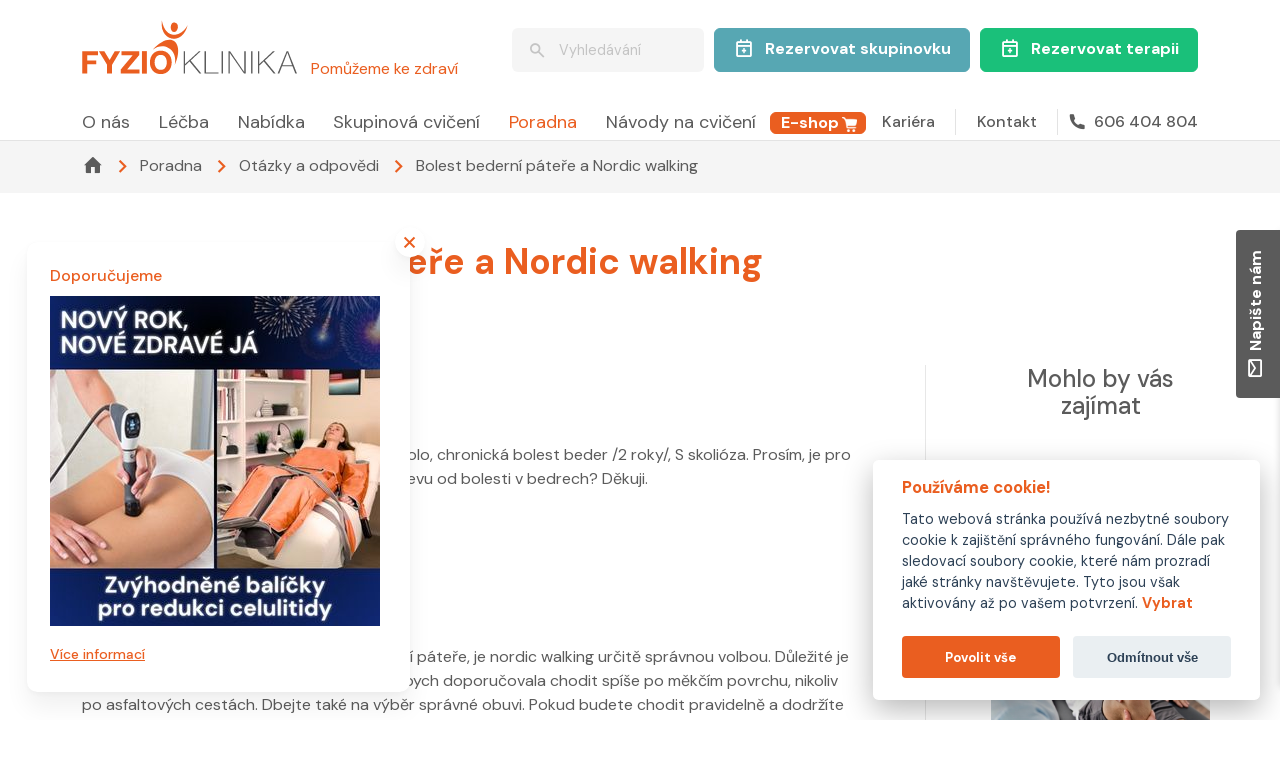

--- FILE ---
content_type: text/css
request_url: https://fyzioklinika.cz/build/assets/app-frontend-C1HGxaV4.css
body_size: 3043
content:
.itb_obr_predni_strana{background-image:url(/images/body/s1_m.png);background-position:-44px -27px;height:799px;position:relative;width:347px;zoom:.8}.itb_obr-part{opacity:0;transition:opacity .2s ease-in-out 0s}.itb_obr-part:hover{cursor:pointer;opacity:1!important}.itb_active{opacity:1!important}.itb_obr-part.itb-hlava{background-image:url(/images/body/hlava.png);position:absolute;left:135px;top:0;width:70px;height:51px;z-index:15}.itb_obr-part.itb-usi{background-image:url(/images/body/usi.png);position:absolute;left:118px;top:48px;width:94px;height:26px;z-index:16}.itb_obr-part.itb-celist{background-image:url(/images/body/celist.png);position:absolute;left:140px;top:69px;width:60px;height:35px;z-index:14}.itb_obr-part.itb-biceps{background-image:url(/images/body/biceps.png);position:absolute;left:47px;top:182px;width:244px;height:110px;z-index:5}.itb_obr-part.itb-stred-tela{background-image:url(/images/body/stred-tela.png);position:absolute;left:94px;top:138px;width:149px;height:203px;z-index:13}.itb_obr-part.itb-predlokti{background-image:url(/images/body/predlokti.png);position:absolute;left:32px;top:267px;width:281px;height:111px;z-index:6}.itb_obr-part.itb-ruka{background-image:url(/images/body/ruka.png);position:absolute;left:0;top:370px;width:347px;height:97px;z-index:7}.itb_obr-part.itb-kycel{background-image:url(/images/body/kycel.png);position:absolute;left:94px;top:333px;width:155px;height:96px;z-index:9}.itb_obr-part.itb-panev{background-image:url(/images/body/panev.png);position:absolute;left:106px;top:334px;width:127px;height:87px;z-index:14}.itb_obr-part.itb-koleno{background-image:url(/images/body/koleno.png);position:absolute;left:110px;top:535px;width:118px;height:90px;z-index:10}.itb_obr-part.itb-stehno{background-image:url(/images/body/stehno.png);position:absolute;left:91px;top:411px;width:157px;height:153px;z-index:4}.itb_obr-part.itb-holen{background-image:url(/images/body/holen.png);position:absolute;left:112px;top:597px;width:115px;height:141px;z-index:11}.itb_obr-part.itb-kotnik{background-image:url(/images/body/kotniky.png);position:absolute;left:121px;top:728px;width:90px;height:42px;z-index:13}.itb_obr-part.itb-chodidlo{background-image:url(/images/body/chodidlo.png);position:absolute;left:115px;top:767px;width:108px;height:40px;z-index:12}.itb-popis{font-size:15px;line-height:17px;font-weight:700;text-transform:uppercase;color:#000}.itb-popis.itb-hlava{position:relative;left:-35px;top:5px}.itb-popis.itb-usi{position:relative;left:-32px;top:-10px}.itb-popis.itb-celist{position:relative;left:-58px;top:5px}.itb-popis.itb-biceps{position:relative;left:-109px;top:29px}.itb-popis.sted{position:relative;left:31px;top:80px}.itb-popis.itb-predlokti{position:relative;left:-131px;top:32px}.itb-popis.itb-kycel{position:relative;left:-43px;top:30px}.itb-popis.itb-ruka{position:relative;left:-89px;top:116px}.itb-popis.itb-panev{position:relative;left:36px;top:15px}.itb-popis.itb-stehno{position:relative;left:-61px;top:48px}.itb-popis.itb-koleno{position:relative;left:-64px;top:30px}.itb-popis.itb-holen{position:relative;left:-57px;top:50px}.itb-popis.itb-kotnik{position:relative;left:-62px;top:5px}.itb-popis.itb-chodidlo{position:relative;left:121px;top:-30px}.itb_obr_zadni_strana{background-image:url(/images/body/s2_m.png);height:800px;background-position:-37px -26px;position:relative;width:348px;left:-5px;zoom:.8}.itb_obr-part.itb-krk{background-image:url(/images/body/z-krk.png);position:absolute;left:147px;top:73px;width:60px;height:55px;z-index:2}.itb_obr-part.itb-rameno{background-image:url(/images/body/z_rameno_triceps.png);position:absolute;left:57px;top:120px;width:240px;height:150px;z-index:3}.itb_obr-part.itb-hrudnik{background-image:url(/images/body/z-hrudnik.png);position:absolute;left:97px;top:127px;width:158px;height:134px;z-index:6}.itb_obr-part.itb-triceps{background-image:url(/images/body/z-triceps.png);position:absolute;left:58px;top:185px;width:241px;height:69px;z-index:4}.itb_obr-part.itb-loket{background-image:url(/images/body/z-loket.png);position:absolute;left:42px;top:250px;width:267px;height:80px;z-index:5}.itb_obr-part.itb-bedra{background-image:url(/images/body/z-bedra.png);position:absolute;left:112px;top:252px;width:133px;height:108px;z-index:7}.itb_obr-part.itb-zapesti{background-image:url(/images/body/z_zapesti.png);position:absolute;left:23px;top:355px;width:300px;height:45px;z-index:2}.itb_obr-part.itb-si{background-image:url(/images/body/z-si.png);position:absolute;left:110px;top:337px;width:134px;height:41px;z-index:12}.itb_obr-part.itb-hyzde{background-image:url(/images/body/z-hyzde.png);position:absolute;left:140px;top:384px;width:149px;height:78px;z-index:8}.itb_obr-part.itb-zstehno{background-image:url(/images/body/z-stehno.png);position:absolute;left:99px;top:408px;width:156px;height:142px;z-index:9}.itb_obr-part.itb-zlytko{background-image:url(/images/body/z-lytko.png);position:absolute;left:120px;top:563px;width:115px;height:114px;z-index:10}.itb_obr-part.itb-pata{background-image:url(/images/body/z-pata.png);position:absolute;left:138px;top:760px;width:85px;height:39px;z-index:11}.itb-popis.itb-krk{position:relative;right:-68px;top:1px}.itb-popis.itb-rameno{position:relative;left:228px;top:32px}.itb-popis.itb-triceps{position:relative;right:-242px;top:25px}.itb-popis.itb-hrudnik{position:relative;top:28px;left:0;text-align:center}.itb-popis.itb-loket{position:relative;right:-274px;top:29px}.itb-popis.itb-zapesti{position:relative;right:-305px;top:11px}.itb-popis.itb-hrud{position:relative;left:53px;top:84px}.itb-popis.itb-hrud-2{position:relative;left:30px;top:70px}.itb-popis.itb-bedra{position:relative;left:17px;top:26px}.itb-popis.itb-si{position:relative;left:-3px;top:5px}.itb-popis.itb-hyzde{position:relative;left:41px;top:32px}.itb-popis.itb-zstehno{position:relative;right:-158px;top:58px}.itb-popis.itb-zlytko{position:relative;right:-118px;top:54px}.itb-popis.itb-pata{position:relative;right:-99px;top:0}.itb_obr-part.itb-celo{background-image:url(/images/body/celo.png);background-size:70px 35px;background-repeat:no-repeat;position:absolute;left:134px;top:8px;width:80px;height:35px;z-index:17}.itb_obr-part.itb-oci{background-image:url(/images/body/oci.png);background-size:50px auto;background-repeat:no-repeat;position:absolute;left:144px;top:40px;width:50px;height:30px;z-index:17}.itb_obr-part.itb-prsty-dlane-zezadu{background-image:url(/images/body/prstydlanezezadu.png);background-repeat:no-repeat;position:absolute;left:0;top:380px;width:347px;height:97px;z-index:3}.itb-popis.itb-celo{position:relative;left:-46px;top:0}.itb-popis.itb-oci{position:relative;left:-45px;top:-10px}.itb-popis.itb-prsty-dlane-zezadu{position:relative;right:-310px;top:20px}@media (min-width: 992px) and (max-width: 1399px){.itb_obr_predni_strana,.itb_obr_zadni_strana{zoom:.68}}.glider-contain{width:100%;margin:0 auto;position:relative}.glider{margin:0 auto;position:relative;overflow-y:hidden;-webkit-overflow-scrolling:touch;-ms-overflow-style:none;transform:translateZ(0)}.glider-track{transform:translateZ(0);width:100%;margin:0;padding:0;display:flex;z-index:1}.glider.draggable{-webkit-user-select:none;-moz-user-select:none;user-select:none;cursor:grab}.glider.draggable .glider-slide img{-webkit-user-select:none;-moz-user-select:none;user-select:none;pointer-events:none}.glider.drag{cursor:grabbing}.glider-slide{-webkit-user-select:none;-moz-user-select:none;user-select:none;justify-content:center;align-content:center;width:100%}.glider-slide img{max-width:100%}.glider::-webkit-scrollbar{opacity:0;height:0}.glider-prev,.glider-next{-webkit-user-select:none;-moz-user-select:none;user-select:none;position:absolute;outline:none;background:none;padding:0;z-index:2;font-size:40px;text-decoration:none;left:-23px;border:0;top:30%;cursor:pointer;color:#666;opacity:1;line-height:1;transition:opacity .5s cubic-bezier(.17,.67,.83,.67),color .5s cubic-bezier(.17,.67,.83,.67)}.glider-prev:hover,.glider-next:hover,.glider-prev:focus,.glider-next:focus{color:#a89cc8}.glider-next{right:-23px;left:auto}.glider-next.disabled,.glider-prev.disabled{opacity:.25;color:#666;cursor:default}.glider-slide{min-width:150px}.glider-hide{opacity:0}.glider-dots{-webkit-user-select:none;-moz-user-select:none;user-select:none;display:flex;flex-wrap:wrap;justify-content:center;margin:0 auto;padding:0}.glider-dot{border:0;padding:0;-webkit-user-select:none;-moz-user-select:none;user-select:none;outline:none;display:block;cursor:pointer;color:#ccc;border-radius:999px;background:#ccc;width:12px;height:12px;margin:7px}.glider-dot:hover,.glider-dot:focus,.glider-dot.active{background:#a89cc8}@media (max-width: 36em){.glider::-webkit-scrollbar{opacity:1;-webkit-appearance:none;width:7px;height:3px}.glider::-webkit-scrollbar-thumb{opacity:1;border-radius:99px;background-color:#9c9c9c40;box-shadow:0 0 1px #ffffff40}}.glide{position:relative;width:100%;box-sizing:border-box}.glide *{box-sizing:inherit}.glide__track{overflow:hidden}.glide__slides{position:relative;width:100%;list-style:none;backface-visibility:hidden;transform-style:preserve-3d;touch-action:pan-Y;overflow:hidden;margin:0;padding:0;white-space:nowrap;display:flex;flex-wrap:nowrap;will-change:transform}.glide__slides--dragging{-webkit-user-select:none;-moz-user-select:none;user-select:none}.glide__slide{width:100%;height:100%;flex-shrink:0;white-space:normal;-webkit-user-select:none;-moz-user-select:none;user-select:none;-webkit-touch-callout:none;-webkit-tap-highlight-color:transparent}.glide__slide a{-webkit-user-select:none;user-select:none;-webkit-user-drag:none;-moz-user-select:none;-ms-user-select:none}.glide__arrows,.glide__bullets{-webkit-touch-callout:none;-webkit-user-select:none;-moz-user-select:none;user-select:none}.glide--rtl{direction:rtl}.slide-enter-active{transition-duration:.3s;transition-timing-function:ease-in}.slide-leave-active{transition-duration:.3s;transition-timing-function:cubic-bezier(0,1,.5,1)}.slide-enter-to,.slide-leave{max-height:100px;overflow:hidden}.slide-enter,.slide-leave-to{overflow:hidden;max-height:0}.service-navigation[data-v-c3413293]{width:100%;max-width:1920px;margin:0 auto;padding:2rem 0}.service-grid[data-v-c3413293]{display:grid;grid-template-columns:1fr;gap:.5rem;margin:0;padding:0 1rem}@media (min-width: 1132px){.service-grid[data-v-c3413293]{grid-template-columns:repeat(5,1fr);gap:1rem;padding:0}}.service-item[data-v-c3413293]{position:relative;height:120px;overflow:hidden;background-size:cover;background-position:center;transition:all .3s ease;cursor:pointer;text-decoration:none;display:block;border-radius:8px;border:1px solid rgba(255,255,255,.1)}.service-item[data-v-c3413293]:before{content:"";position:absolute;top:0;right:0;bottom:0;left:0;background:#000;opacity:.7;border-radius:8px}@media (min-width: 1132px){.service-item[data-v-c3413293]{height:577px;border-radius:12px;border:none}.service-item[data-v-c3413293]:before{background:linear-gradient(135deg,#ea5e20e6,#ea5e20b3);opacity:.8;transition:opacity .3s ease;border-radius:12px}.service-item[data-v-c3413293]:hover{transform:translateY(-4px);box-shadow:0 8px 24px #00000026}.service-item[data-v-c3413293]:hover:before{opacity:.9}.service-item:hover .service-title[data-v-c3413293]{display:none}}.service-title[data-v-c3413293]{position:relative;padding:1.5rem;z-index:2;color:#fff!important;display:block}@media (min-width: 1132px){.service-title[data-v-c3413293]{transform:rotate(-90deg);transform-origin:left bottom;position:absolute;width:500px;bottom:2rem;left:6rem}}.title-link[data-v-c3413293]{color:#fff!important;text-decoration:none!important;font-size:1.125rem;font-weight:500;display:flex;align-items:center;gap:.5rem;transition:color .3s ease}@media (min-width: 1132px){.title-link[data-v-c3413293]{font-size:1.75rem}}.service-content[data-v-c3413293]{display:none}@media (min-width: 1132px){.service-content[data-v-c3413293]{position:absolute;top:0;right:0;bottom:0;left:0;z-index:3;background:#5b5b5bcc;padding:2rem;display:flex;flex-direction:column;gap:1.5rem;opacity:0;transform:translateY(10px);transition:all .3s ease}.active .service-content[data-v-c3413293]{opacity:1;transform:translateY(0)}}.content-image img[data-v-c3413293]{width:100%;height:200px;-o-object-fit:cover;object-fit:cover;border-radius:8px}.content-details[data-v-c3413293]{flex:1;display:flex;flex-direction:column;gap:1rem}.content-title[data-v-c3413293]{color:#fff!important;font-size:2rem;font-weight:500;margin:0}.content-description[data-v-c3413293]{color:#ffffffe6;font-size:1rem;line-height:1.6;margin:0;max-height:6.4em;overflow:hidden;text-overflow:ellipsis;display:-webkit-box;-webkit-line-clamp:4;-webkit-box-orient:vertical}.content-description[data-v-c3413293]:after{content:"..."}.content-link[data-v-c3413293]{margin-top:auto;color:#ea5e20;text-decoration:none;font-weight:600;display:inline-flex;align-items:center;gap:.5rem;transition:color .3s ease;cursor:pointer}.content-link[data-v-c3413293]:hover{color:#ea5e20cc}.content-link i[data-v-c3413293]{font-size:1.25rem}@keyframes fadeIn-c3413293{0%{opacity:0;transform:translateY(10px)}to{opacity:1;transform:translateY(0)}}.fade-enter-active,.fade-leave-active{transition:opacity .5s}.fade-enter,.fade-leave-to{opacity:0}#itb-notification .itb-close-btn{z-index:1}.slide-enter-active,.slide-leave-active{transition:all .2s ease}.slide-enter-from,.slide-leave-to{max-height:0;opacity:0;overflow:hidden}.slide-enter-to,.slide-leave-from{max-height:800px;opacity:1}.video-bg[data-v-329b2a13]{position:relative;width:100%;height:100%;overflow:hidden}.video-bg__video[data-v-329b2a13]{position:absolute;top:50%;left:50%;min-width:100%;min-height:100%;width:auto;height:auto;transform:translate(-50%,-50%);-o-object-fit:cover;object-fit:cover}.video-bg__overlay[data-v-329b2a13]{position:relative;z-index:1;width:100%;height:100%;pointer-events:none}.video-bg__overlay[data-v-329b2a13]>*{pointer-events:auto}


--- FILE ---
content_type: text/css
request_url: https://fyzioklinika.cz/css/coolicons.css
body_size: 3163
content:
@font-face {
    font-family: "coolicons";
    src: url("../fonts/coolicons.eot?fs2eqh");
    src: url("../fonts/coolicons.eot?fs2eqh#iefix") format("embedded-opentype"),
    url("../fonts/coolicons.ttf?fs2eqh") format("truetype"),
    url("../fonts/coolicons.woff?fs2eqh") format("woff"),
    url("../fonts/coolicons.svg?fs2eqh#coolicons") format("svg");
    font-weight: normal;
    font-style: normal;
    font-display: block;
}

i[class^="ci-"] {
    /* use !important to prevent issues with browser extensions that change fonts */
    font-family: "coolicons" !important;
    speak: never;
    font-style: normal;
    font-weight: normal;
    font-variant: normal;
    text-transform: none;
    line-height: 1;

    /* Better Font Rendering =========== */
    -webkit-font-smoothing: antialiased;
    -moz-osx-font-smoothing: grayscale;
}

.ci-image:before {
    content: "\ea79";
}
.ci-underline:before {
    content: "\ea7a";
}
.ci-heading_h3:before {
    content: "\ea7b";
}
.ci-double_quotes_l:before {
    content: "\ea7c";
}
.ci-table_delete:before {
    content: "\ea7d";
}
.ci-heading_h2:before {
    content: "\ea7e";
}
.ci-heading_h1:before {
    content: "\ea7f";
}
.ci-heading_h5:before {
    content: "\ea80";
}
.ci-heading:before {
    content: "\ea81";
}
.ci-strikethrough:before {
    content: "\ea82";
}
.ci-heading_h4:before {
    content: "\ea83";
}
.ci-heading_h6:before {
    content: "\ea84";
}
.ci-table_add:before {
    content: "\ea85";
}
.ci-list_checklist:before {
    content: "\ea86";
}
.ci-line_break:before {
    content: "\ea87";
}
.ci-single_quotes_l:before {
    content: "\ea88";
}
.ci-delete_row:before {
    content: "\ea89";
}
.ci-paragraph:before {
    content: "\ea8a";
}
.ci-add_column:before {
    content: "\ea8b";
}
.ci-bold:before {
    content: "\ea8c";
}
.ci-combine_cells:before {
    content: "\ea8d";
}
.ci-single_quotes_r:before {
    content: "\ea8e";
}
.ci-table:before {
    content: "\ea8f";
}
.ci-redo:before {
    content: "\ea90";
}
.ci-add_row:before {
    content: "\ea91";
}
.ci-delete_column:before {
    content: "\ea92";
}
.ci-list_checklist_alt:before {
    content: "\ea93";
}
.ci-double_quotes_r:before {
    content: "\ea94";
}
.ci-undo:before {
    content: "\ea95";
}
.ci-italic:before {
    content: "\ea96";
}
.ci-mention:before {
    content: "\ea97";
}
.ci-filter_off:before {
    content: "\ea98";
}
.ci-filter_outline:before {
    content: "\ea99";
}
.ci-filter:before {
    content: "\ea9a";
}
.ci-filter_off_outline:before {
    content: "\ea9b";
}
.ci-line_s:before {
    content: "\e900";
}
.ci-line_sx:before {
    content: "\e901";
}
.ci-line_xl:before {
    content: "\e902";
}
.ci-dot_01_xs:before {
    content: "\e903";
}
.ci-dot_02_s:before {
    content: "\e904";
}
.ci-dot_04_l:before {
    content: "\e905";
}
.ci-dot_05_xl:before {
    content: "\e906";
}
.ci-dot_03_m:before {
    content: "\e907";
}
.ci-line_m:before {
    content: "\e908";
}
.ci-line_l:before {
    content: "\e909";
}
.ci-home_heart-1:before {
    content: "\e90a";
}
.ci-home_alt_fill:before {
    content: "\e90b";
}
.ci-home_alt_check:before {
    content: "\e90c";
}
.ci-home_x:before {
    content: "\e90d";
}
.ci-home_plus:before {
    content: "\e90e";
}
.ci-home_alt_x:before {
    content: "\e90f";
}
.ci-home_minus:before {
    content: "\e910";
}
.ci-home_heart:before {
    content: "\e911";
}
.ci-home_alt_plus:before {
    content: "\e912";
}
.ci-home_alt_minus:before {
    content: "\e913";
}
.ci-home_fill:before {
    content: "\e914";
}
.ci-home_alt_outline:before {
    content: "\e915";
}
.ci-home_outline:before {
    content: "\e916";
}
.ci-home_check:before {
    content: "\e917";
}
.ci-building:before {
    content: "\e918";
}
.ci-info_square:before {
    content: "\e919";
}
.ci-error_outline:before {
    content: "\e91a";
}
.ci-warning:before {
    content: "\e91b";
}
.ci-info_circle:before {
    content: "\e91c";
}
.ci-error:before {
    content: "\e91d";
}
.ci-info_square_outline:before {
    content: "\e91e";
}
.ci-warning_outline:before {
    content: "\e91f";
}
.ci-info_circle_outline:before {
    content: "\e920";
}
.ci-calendar_edit:before {
    content: "\e921";
}
.ci-calendar_event:before {
    content: "\e922";
}
.ci-calendar_check:before {
    content: "\e923";
}
.ci-calendar_calendar:before {
    content: "\e924";
}
.ci-calendar_x:before {
    content: "\e925";
}
.ci-calendar_week:before {
    content: "\e926";
}
.ci-calendar:before {
    content: "\e927";
}
.ci-calendar_plus:before {
    content: "\e928";
}
.ci-calendar_minus:before {
    content: "\e929";
}
.ci-cloud_check:before {
    content: "\e92a";
}
.ci-folder_plus:before {
    content: "\e92b";
}
.ci-file_minus:before {
    content: "\e92c";
}
.ci-file_image:before {
    content: "\e92d";
}
.ci-note:before {
    content: "\e92e";
}
.ci-file_css:before {
    content: "\e92f";
}
.ci-file_pdf:before {
    content: "\e930";
}
.ci-file_archive:before {
    content: "\e931";
}
.ci-file_svg:before {
    content: "\e932";
}
.ci-folder_minus:before {
    content: "\e933";
}
.ci-file_blank_fill:before {
    content: "\e934";
}
.ci-cloud_off:before {
    content: "\e935";
}
.ci-file_blank_outline:before {
    content: "\e936";
}
.ci-file_find:before {
    content: "\e937";
}
.ci-folder_open:before {
    content: "\e938";
}
.ci-file_png:before {
    content: "\e939";
}
.ci-cloud:before {
    content: "\e93a";
}
.ci-cloud_outline:before {
    content: "\e93b";
}
.ci-file_new:before {
    content: "\e93c";
}
.ci-cloud_up:before {
    content: "\e93d";
}
.ci-cloud_close:before {
    content: "\e93e";
}
.ci-file_js:before {
    content: "\e93f";
}
.ci-folder:before {
    content: "\e940";
}
.ci-file_html:before {
    content: "\e941";
}
.ci-file_jpg:before {
    content: "\e942";
}
.ci-cloud_down:before {
    content: "\e943";
}
.ci-thin_long_left:before {
    content: "\e944";
}
.ci-thin_long_02_up:before {
    content: "\e945";
}
.ci-long_bottom_up:before {
    content: "\e946";
}
.ci-thin_big_up:before {
    content: "\e947";
}
.ci-chevron_duo_right:before {
    content: "\e948";
}
.ci-circle_chevron_left:before {
    content: "\e949";
}
.ci-thin_long_up:before {
    content: "\e94a";
}
.ci-chevron_duo_up:before {
    content: "\e94b";
}
.ci-shrink:before {
    content: "\e94c";
}
.ci-chevron_big_up:before {
    content: "\e94d";
}
.ci-circle_up:before {
    content: "\e94e";
}
.ci-short_up:before {
    content: "\e94f";
}
.ci-long_bottom_down:before {
    content: "\e950";
}
.ci-small_long_left:before {
    content: "\e951";
}
.ci-caret_left:before {
    content: "\e952";
}
.ci-caret_right:before {
    content: "\e953";
}
.ci-thin_big_left:before {
    content: "\e954";
}
.ci-thin_long_02_right:before {
    content: "\e955";
}
.ci-last_page:before {
    content: "\e956";
}
.ci-expand:before {
    content: "\e957";
}
.ci-long_left:before {
    content: "\e958";
}
.ci-short_right:before {
    content: "\e959";
}
.ci-circle_down:before {
    content: "\e95a";
}
.ci-chevron_duo_left:before {
    content: "\e95b";
}
.ci-thin_long_02_down:before {
    content: "\e95c";
}
.ci-chevron_right:before {
    content: "\e95d";
}
.ci-chevron_left:before {
    content: "\e95e";
}
.ci-short_down:before {
    content: "\e95f";
}
.ci-chevron_big_down:before {
    content: "\e960";
}
.ci-long_down:before {
    content: "\e961";
}
.ci-first_page:before {
    content: "\e962";
}
.ci-thin_long_right:before {
    content: "\e963";
}
.ci-chevron_up:before {
    content: "\e964";
}
.ci-thin_big_right:before {
    content: "\e965";
}
.ci-thin_big_down:before {
    content: "\e966";
}
.ci-caret_down:before {
    content: "\e967";
}
.ci-small_long_down:before {
    content: "\e968";
}
.ci-sub_right:before {
    content: "\e969";
}
.ci-chevron_big_left:before {
    content: "\e96a";
}
.ci-unfold_more:before {
    content: "\e96b";
}
.ci-circle_chevron_up:before {
    content: "\e96c";
}
.ci-long_right:before {
    content: "\e96d";
}
.ci-short_left:before {
    content: "\e96e";
}
.ci-chevron_down:before {
    content: "\e96f";
}
.ci-thin_long_02_left:before {
    content: "\e970";
}
.ci-circle_left:before {
    content: "\e971";
}
.ci-circle_right:before {
    content: "\e972";
}
.ci-chevron_duo_down:before {
    content: "\e973";
}
.ci-sub_left:before {
    content: "\e974";
}
.ci-circle_chevron_right:before {
    content: "\e975";
}
.ci-long_up_right:before {
    content: "\e976";
}
.ci-thin_long_down:before {
    content: "\e977";
}
.ci-chevron_big_right:before {
    content: "\e978";
}
.ci-unfold_less:before {
    content: "\e979";
}
.ci-long_up_left:before {
    content: "\e97a";
}
.ci-small_long_up:before {
    content: "\e97b";
}
.ci-long_up:before {
    content: "\e97c";
}
.ci-caret_up:before {
    content: "\e97d";
}
.ci-small_long_right:before {
    content: "\e97e";
}
.ci-circle_chevron_down:before {
    content: "\e97f";
}
.ci-notification_outline_minus:before {
    content: "\e980";
}
.ci-notification_deactivated:before {
    content: "\e981";
}
.ci-notification:before {
    content: "\e982";
}
.ci-notification_minus:before {
    content: "\e983";
}
.ci-notification_outline_plus:before {
    content: "\e984";
}
.ci-notification_outline_dot:before {
    content: "\e985";
}
.ci-notification_dot:before {
    content: "\e986";
}
.ci-notification_outline:before {
    content: "\e987";
}
.ci-notification_active:before {
    content: "\e988";
}
.ci-notification_plus:before {
    content: "\e989";
}
.ci-Figma:before {
    content: "\e98a";
}
.ci-dropbox:before {
    content: "\e98b";
}
.ci-javascript:before {
    content: "\e98c";
}
.ci-github:before {
    content: "\e98d";
}
.ci-coolicons:before {
    content: "\e98e";
}
.ci-instagram:before {
    content: "\e98f";
}
.ci-stack_overflow:before {
    content: "\e990";
}
.ci-invision:before {
    content: "\e991";
}
.ci-spotify:before {
    content: "\e992";
}
.ci-snapchat:before {
    content: "\e993";
}
.ci-html5:before {
    content: "\e994";
}
.ci-linkpath:before {
    content: "\e995";
}
.ci-paypal:before {
    content: "\e996";
}
.ci-unsplash:before {
    content: "\e997";
}
.ci-app_store:before {
    content: "\e998";
}
.ci-facebook:before {
    content: "\e999";
}
.ci-adobe_xd:before {
    content: "\e99a";
}
.ci-google:before {
    content: "\e99b";
}
.ci-youtube:before {
    content: "\e99c";
}
.ci-play_store:before {
    content: "\e99d";
}
.ci-Sketch:before {
    content: "\e99e";
}
.ci-reddit:before {
    content: "\e99f";
}
.ci-dribbble:before {
    content: "\e9a0";
}
.ci-trello:before {
    content: "\e9a1";
}
.ci-LinkedIn:before {
    content: "\e9a2";
}
.ci-twitter:before {
    content: "\e9a3";
}
.ci-discord:before {
    content: "\e9a4";
}
.ci-css3:before {
    content: "\e9a5";
}
.ci-slack:before {
    content: "\e9a6";
}
.ci-messenger:before {
    content: "\e9a7";
}
.ci-spectrum:before {
    content: "\e9a8";
}
.ci-apple:before {
    content: "\e9a9";
}
.ci-behance:before {
    content: "\e9aa";
}
.ci-pie_chart_75:before {
    content: "\e9ab";
}
.ci-bar_chart_circle:before {
    content: "\e9ac";
}
.ci-pie_chart_outline_25:before {
    content: "\e9ad";
}
.ci-trending_up:before {
    content: "\e9ae";
}
.ci-line_chart_up:before {
    content: "\e9af";
}
.ci-line_chart_down:before {
    content: "\e9b0";
}
.ci-bar_chart:before {
    content: "\e9b1";
}
.ci-bar_chart_horizontal:before {
    content: "\e9b2";
}
.ci-trending_down:before {
    content: "\e9b3";
}
.ci-bar_chart_alt:before {
    content: "\e9b4";
}
.ci-pie_chart_outline:before {
    content: "\e9b5";
}
.ci-pie_chart_25:before {
    content: "\e9b6";
}
.ci-bar_chart_square:before {
    content: "\e9b7";
}
.ci-doughnut_chart:before {
    content: "\e9b8";
}
.ci-pie_chart_50:before {
    content: "\e9b9";
}
.ci-bulb:before {
    content: "\e9ba";
}
.ci-tennis:before {
    content: "\e9bb";
}
.ci-cookie:before {
    content: "\e9bc";
}
.ci-coffee-togo:before {
    content: "\e9bd";
}
.ci-sad:before {
    content: "\e9be";
}
.ci-tennis_match:before {
    content: "\e9bf";
}
.ci-happy:before {
    content: "\e9c0";
}
.ci-cupcake:before {
    content: "\e9c1";
}
.ci-sun:before {
    content: "\e9c2";
}
.ci-tennis_match_alt:before {
    content: "\e9c3";
}
.ci-color:before {
    content: "\e9c4";
}
.ci-black_lives_matter:before {
    content: "\e9c5";
}
.ci-moon:before {
    content: "\e9c6";
}
.ci-off_outline_close:before {
    content: "\e9c7";
}
.ci-radio_filled:before {
    content: "\e9c8";
}
.ci-heart_fill:before {
    content: "\e9c9";
}
.ci-settings_future:before {
    content: "\e9ca";
}
.ci-path:before {
    content: "\e9cb";
}
.ci-checkbox_square:before {
    content: "\e9cc";
}
.ci-confused:before {
    content: "\e9cd";
}
.ci-help_circle_outline:before {
    content: "\e9ce";
}
.ci-mail_open:before {
    content: "\e9cf";
}
.ci-log_out:before {
    content: "\e9d0";
}
.ci-check_all_big:before {
    content: "\e9d1";
}
.ci-tag:before {
    content: "\e9d2";
}
.ci-slider_01:before {
    content: "\e9d3";
}
.ci-credit_card:before {
    content: "\e9d4";
}
.ci-image_alt:before {
    content: "\e9d5";
}
.ci-label:before {
    content: "\e9d6";
}
.ci-map:before {
    content: "\e9d7";
}
.ci-slider_03:before {
    content: "\e9d8";
}
.ci-slider_02:before {
    content: "\e9d9";
}
.ci-check_bold:before {
    content: "\e9da";
}
.ci-circle_check:before {
    content: "\e9db";
}
.ci-flag_fill:before {
    content: "\e9dc";
}
.ci-check_big:before {
    content: "\e9dd";
}
.ci-credit_card_alt:before {
    content: "\e9de";
}
.ci-link:before {
    content: "\e9df";
}
.ci-refresh_02:before {
    content: "\e9e0";
}
.ci-stopwatch:before {
    content: "\e9e1";
}
.ci-settings:before {
    content: "\e9e2";
}
.ci-mail:before {
    content: "\e9e3";
}
.ci-download:before {
    content: "\e9e4";
}
.ci-flag_outline:before {
    content: "\e9e5";
}
.ci-external_link:before {
    content: "\e9e6";
}
.ci-off_close:before {
    content: "\e9e7";
}
.ci-layers:before {
    content: "\e9e8";
}
.ci-radio:before {
    content: "\e9e9";
}
.ci-check_all:before {
    content: "\e9ea";
}
.ci-check:before {
    content: "\e9eb";
}
.ci-heart_outline:before {
    content: "\e9ec";
}
.ci-phone_outline:before {
    content: "\e9ed";
}
.ci-refresh:before {
    content: "\e9ee";
}
.ci-share_outline:before {
    content: "\e9ef";
}
.ci-circle_check_outline:before {
    content: "\e9f0";
}
.ci-loading:before {
    content: "\e9f1";
}
.ci-alarm_add:before {
    content: "\e9f2";
}
.ci-tag-outline:before {
    content: "\e9f3";
}
.ci-layers_alt:before {
    content: "\e9f4";
}
.ci-unlink:before {
    content: "\e9f5";
}
.ci-checkbox:before {
    content: "\e9f6";
}
.ci-exit:before {
    content: "\e9f7";
}
.ci-command:before {
    content: "\e9f8";
}
.ci-clock:before {
    content: "\e9f9";
}
.ci-settings_filled:before {
    content: "\e9fa";
}
.ci-phone:before {
    content: "\e9fb";
}
.ci-location:before {
    content: "\e9fc";
}
.ci-trash_full:before {
    content: "\e9fd";
}
.ci-share:before {
    content: "\e9fe";
}
.ci-location_outline:before {
    content: "\e9ff";
}
.ci-trash_empty:before {
    content: "\ea00";
}
.ci-checkbox_checked:before {
    content: "\ea01";
}
.ci-link_02:before {
    content: "\ea02";
}
.ci-help_circle:before {
    content: "\ea03";
}
.ci-alarm:before {
    content: "\ea04";
}
.ci-download_done:before {
    content: "\ea05";
}
.ci-help_questionmark:before {
    content: "\ea06";
}
.ci-user_voice:before {
    content: "\ea07";
}
.ci-user:before {
    content: "\ea08";
}
.ci-user_close:before {
    content: "\ea09";
}
.ci-user_square:before {
    content: "\ea0a";
}
.ci-user_pin:before {
    content: "\ea0b";
}
.ci-user_minus:before {
    content: "\ea0c";
}
.ci-id_card:before {
    content: "\ea0d";
}
.ci-user_heart:before {
    content: "\ea0e";
}
.ci-group:before {
    content: "\ea0f";
}
.ci-user_circle:before {
    content: "\ea10";
}
.ci-user_check:before {
    content: "\ea11";
}
.ci-user_plus:before {
    content: "\ea12";
}
.ci-group_alt:before {
    content: "\ea13";
}
.ci-move_vertical:before {
    content: "\ea14";
}
.ci-search:before {
    content: "\ea15";
}
.ci-minus_circle_outline:before {
    content: "\ea16";
}
.ci-plus_circle_outline:before {
    content: "\ea17";
}
.ci-move_horizontal:before {
    content: "\ea18";
}
.ci-show:before {
    content: "\ea19";
}
.ci-plus_square:before {
    content: "\ea1a";
}
.ci-move:before {
    content: "\ea1b";
}
.ci-list_minus:before {
    content: "\ea1c";
}
.ci-text_align_center:before {
    content: "\ea1d";
}
.ci-list_ol:before {
    content: "\ea1e";
}
.ci-minus_square:before {
    content: "\ea1f";
}
.ci-search_small:before {
    content: "\ea20";
}
.ci-text_align_right:before {
    content: "\ea21";
}
.ci-plus:before {
    content: "\ea22";
}
.ci-text_align_justify:before {
    content: "\ea23";
}
.ci-search_small_minus:before {
    content: "\ea24";
}
.ci-copy:before {
    content: "\ea25";
}
.ci-hide:before {
    content: "\ea26";
}
.ci-search_small_plus:before {
    content: "\ea27";
}
.ci-text_align_left:before {
    content: "\ea28";
}
.ci-edit:before {
    content: "\ea29";
}
.ci-plus_circle:before {
    content: "\ea2a";
}
.ci-list_plus:before {
    content: "\ea2b";
}
.ci-list_ul:before {
    content: "\ea2c";
}
.ci-list_check:before {
    content: "\ea2d";
}
.ci-minus_circle:before {
    content: "\ea2e";
}
.ci-add_to_queue:before {
    content: "\ea2f";
}
.ci-minus:before {
    content: "\ea30";
}
.ci-select_multiple:before {
    content: "\ea31";
}
.ci-transfer:before {
    content: "\ea32";
}
.ci-window_check:before {
    content: "\ea33";
}
.ci-bar_left:before {
    content: "\ea34";
}
.ci-qr_code-1:before {
    content: "\ea35";
}
.ci-terminal:before {
    content: "\ea36";
}
.ci-bar_bottom:before {
    content: "\ea37";
}
.ci-window_sidebar:before {
    content: "\ea38";
}
.ci-code:before {
    content: "\ea39";
}
.ci-window_code_block:before {
    content: "\ea3a";
}
.ci-window_terminal:before {
    content: "\ea3b";
}
.ci-barcode:before {
    content: "\ea3c";
}
.ci-cylinder:before {
    content: "\ea3d";
}
.ci-qr_code:before {
    content: "\ea3e";
}
.ci-data:before {
    content: "\ea3f";
}
.ci-window:before {
    content: "\ea40";
}
.ci-window_close:before {
    content: "\ea41";
}
.ci-bar_top:before {
    content: "\ea42";
}
.ci-bar_right:before {
    content: "\ea43";
}
.ci-more_vertical:before {
    content: "\ea44";
}
.ci-hamburger:before {
    content: "\ea45";
}
.ci-close_small:before {
    content: "\ea46";
}
.ci-menu_duo:before {
    content: "\ea47";
}
.ci-more_horizontal:before {
    content: "\ea48";
}
.ci-menu_alt_05:before {
    content: "\ea49";
}
.ci-menu_alt_04:before {
    content: "\ea4a";
}
.ci-close_big:before {
    content: "\ea4b";
}
.ci-menu_alt_01:before {
    content: "\ea4c";
}
.ci-menu_alt_03:before {
    content: "\ea4d";
}
.ci-menu_alt_02:before {
    content: "\ea4e";
}
.ci-devices:before {
    content: "\ea4f";
}
.ci-mobile_alt:before {
    content: "\ea50";
}
.ci-mobile:before {
    content: "\ea51";
}
.ci-laptop:before {
    content: "\ea52";
}
.ci-tablet:before {
    content: "\ea53";
}
.ci-monitor:before {
    content: "\ea54";
}
.ci-message_round:before {
    content: "\ea55";
}
.ci-message_circle:before {
    content: "\ea56";
}
.ci-chat_alt:before {
    content: "\ea57";
}
.ci-message_check:before {
    content: "\ea58";
}
.ci-message_close:before {
    content: "\ea59";
}
.ci-message:before {
    content: "\ea5a";
}
.ci-chat:before {
    content: "\ea5b";
}
.ci-message_writing:before {
    content: "\ea5c";
}
.ci-message_plus:before {
    content: "\ea5d";
}
.ci-message_plus_alt:before {
    content: "\ea5e";
}
.ci-message_minus:before {
    content: "\ea5f";
}
.ci-grid:before {
    content: "\ea60";
}
.ci-dashboard_02:before {
    content: "\ea61";
}
.ci-grid_round:before {
    content: "\ea62";
}
.ci-grid_vertical_round:before {
    content: "\ea63";
}
.ci-grid_vertical:before {
    content: "\ea64";
}
.ci-dashboard:before {
    content: "\ea65";
}
.ci-grid_horizontal_round:before {
    content: "\ea66";
}
.ci-grid_small:before {
    content: "\ea67";
}
.ci-grid_big:before {
    content: "\ea68";
}
.ci-grid_big_round:before {
    content: "\ea69";
}
.ci-grid_small_round:before {
    content: "\ea6a";
}
.ci-grid_horizontal:before {
    content: "\ea6b";
}
.ci-airplay:before {
    content: "\ea6c";
}
.ci-repeat:before {
    content: "\ea6d";
}
.ci-fast_rewind:before {
    content: "\ea6e";
}
.ci-pause_circle_filled:before {
    content: "\ea6f";
}
.ci-cast:before {
    content: "\ea70";
}
.ci-pause_circle_outline:before {
    content: "\ea71";
}
.ci-skip_next:before {
    content: "\ea72";
}
.ci-skip_previous:before {
    content: "\ea73";
}
.ci-fast_forward:before {
    content: "\ea74";
}
.ci-play_circle_outline:before {
    content: "\ea75";
}
.ci-shuffle:before {
    content: "\ea76";
}
.ci-play_circle_filled:before {
    content: "\ea77";
}
.ci-play_arrow:before {
    content: "\ea78";
}


--- FILE ---
content_type: text/css
request_url: https://fyzioklinika.cz/build/assets/SubmenuComponent-Dy9lvTov.css
body_size: -204
content:
.slide-fade-enter-active{transition:all .9s ease}.slide-fade-leave-active{transition:all .8s cubic-bezier(1,.5,.8,1)}.slide-fade-enter,.slide-fade-leave-to{transform:translate(-10px);opacity:0}


--- FILE ---
content_type: application/javascript
request_url: https://fyzioklinika.cz/build/assets/_plugin-vue_export-helper-D5fE4dtu.js
body_size: 48075
content:
import{y as yo}from"./vendor-vue-CMqZzMc2.js";var et="top",lt="bottom",ut="right",nt="left",Tn="auto",Ne=[et,lt,ut,nt],ie="start",be="end",Hi="clippingParents",yr="viewport",me="popper",Vi="reference",or=Ne.reduce(function(e,t){return e.concat([t+"-"+ie,t+"-"+be])},[]),br=[].concat(Ne,[Tn]).reduce(function(e,t){return e.concat([t,t+"-"+ie,t+"-"+be])},[]),ji="beforeRead",Wi="read",Ki="afterRead",qi="beforeMain",Yi="main",zi="afterMain",Gi="beforeWrite",Xi="write",Ji="afterWrite",Qi=[ji,Wi,Ki,qi,Yi,zi,Gi,Xi,Ji];function Rt(e){return e?(e.nodeName||"").toLowerCase():null}function ft(e){if(e==null)return window;if(e.toString()!=="[object Window]"){var t=e.ownerDocument;return t&&t.defaultView||window}return e}function se(e){var t=ft(e).Element;return e instanceof t||e instanceof Element}function mt(e){var t=ft(e).HTMLElement;return e instanceof t||e instanceof HTMLElement}function wr(e){if(typeof ShadowRoot>"u")return!1;var t=ft(e).ShadowRoot;return e instanceof t||e instanceof ShadowRoot}function bo(e){var t=e.state;Object.keys(t.elements).forEach(function(n){var r=t.styles[n]||{},o=t.attributes[n]||{},a=t.elements[n];!mt(a)||!Rt(a)||(Object.assign(a.style,r),Object.keys(o).forEach(function(c){var h=o[c];h===!1?a.removeAttribute(c):a.setAttribute(c,h===!0?"":h)}))})}function wo(e){var t=e.state,n={popper:{position:t.options.strategy,left:"0",top:"0",margin:"0"},arrow:{position:"absolute"},reference:{}};return Object.assign(t.elements.popper.style,n.popper),t.styles=n,t.elements.arrow&&Object.assign(t.elements.arrow.style,n.arrow),function(){Object.keys(t.elements).forEach(function(r){var o=t.elements[r],a=t.attributes[r]||{},c=Object.keys(t.styles.hasOwnProperty(r)?t.styles[r]:n[r]),h=c.reduce(function(p,m){return p[m]="",p},{});!mt(o)||!Rt(o)||(Object.assign(o.style,h),Object.keys(a).forEach(function(p){o.removeAttribute(p)}))})}}const Ar={name:"applyStyles",enabled:!0,phase:"write",fn:bo,effect:wo,requires:["computeStyles"]};function It(e){return e.split("-")[0]}var ne=Math.max,En=Math.min,we=Math.round;function ar(){var e=navigator.userAgentData;return e!=null&&e.brands&&Array.isArray(e.brands)?e.brands.map(function(t){return t.brand+"/"+t.version}).join(" "):navigator.userAgent}function Zi(){return!/^((?!chrome|android).)*safari/i.test(ar())}function Ae(e,t,n){t===void 0&&(t=!1),n===void 0&&(n=!1);var r=e.getBoundingClientRect(),o=1,a=1;t&&mt(e)&&(o=e.offsetWidth>0&&we(r.width)/e.offsetWidth||1,a=e.offsetHeight>0&&we(r.height)/e.offsetHeight||1);var c=se(e)?ft(e):window,h=c.visualViewport,p=!Zi()&&n,m=(r.left+(p&&h?h.offsetLeft:0))/o,u=(r.top+(p&&h?h.offsetTop:0))/a,b=r.width/o,v=r.height/a;return{width:b,height:v,top:u,right:m+b,bottom:u+v,left:m,x:m,y:u}}function Tr(e){var t=Ae(e),n=e.offsetWidth,r=e.offsetHeight;return Math.abs(t.width-n)<=1&&(n=t.width),Math.abs(t.height-r)<=1&&(r=t.height),{x:e.offsetLeft,y:e.offsetTop,width:n,height:r}}function ts(e,t){var n=t.getRootNode&&t.getRootNode();if(e.contains(t))return!0;if(n&&wr(n)){var r=t;do{if(r&&e.isSameNode(r))return!0;r=r.parentNode||r.host}while(r)}return!1}function Ft(e){return ft(e).getComputedStyle(e)}function Ao(e){return["table","td","th"].indexOf(Rt(e))>=0}function zt(e){return((se(e)?e.ownerDocument:e.document)||window.document).documentElement}function vn(e){return Rt(e)==="html"?e:e.assignedSlot||e.parentNode||(wr(e)?e.host:null)||zt(e)}function Vr(e){return!mt(e)||Ft(e).position==="fixed"?null:e.offsetParent}function To(e){var t=/firefox/i.test(ar()),n=/Trident/i.test(ar());if(n&&mt(e)){var r=Ft(e);if(r.position==="fixed")return null}var o=vn(e);for(wr(o)&&(o=o.host);mt(o)&&["html","body"].indexOf(Rt(o))<0;){var a=Ft(o);if(a.transform!=="none"||a.perspective!=="none"||a.contain==="paint"||["transform","perspective"].indexOf(a.willChange)!==-1||t&&a.willChange==="filter"||t&&a.filter&&a.filter!=="none")return o;o=o.parentNode}return null}function je(e){for(var t=ft(e),n=Vr(e);n&&Ao(n)&&Ft(n).position==="static";)n=Vr(n);return n&&(Rt(n)==="html"||Rt(n)==="body"&&Ft(n).position==="static")?t:n||To(e)||t}function vr(e){return["top","bottom"].indexOf(e)>=0?"x":"y"}function Ue(e,t,n){return ne(e,En(t,n))}function vo(e,t,n){var r=Ue(e,t,n);return r>n?n:r}function es(){return{top:0,right:0,bottom:0,left:0}}function ns(e){return Object.assign({},es(),e)}function rs(e,t){return t.reduce(function(n,r){return n[r]=e,n},{})}var So=function(t,n){return t=typeof t=="function"?t(Object.assign({},n.rects,{placement:n.placement})):t,ns(typeof t!="number"?t:rs(t,Ne))};function Oo(e){var t,n=e.state,r=e.name,o=e.options,a=n.elements.arrow,c=n.modifiersData.popperOffsets,h=It(n.placement),p=vr(h),m=[nt,ut].indexOf(h)>=0,u=m?"height":"width";if(!(!a||!c)){var b=So(o.padding,n),v=Tr(a),S=p==="y"?et:nt,E=p==="y"?lt:ut,T=n.rects.reference[u]+n.rects.reference[p]-c[p]-n.rects.popper[u],A=c[p]-n.rects.reference[p],N=je(a),L=N?p==="y"?N.clientHeight||0:N.clientWidth||0:0,x=T/2-A/2,O=b[S],I=L-v[u]-b[E],R=L/2-v[u]/2+x,$=Ue(O,R,I),F=p;n.modifiersData[r]=(t={},t[F]=$,t.centerOffset=$-R,t)}}function Co(e){var t=e.state,n=e.options,r=n.element,o=r===void 0?"[data-popper-arrow]":r;o!=null&&(typeof o=="string"&&(o=t.elements.popper.querySelector(o),!o)||ts(t.elements.popper,o)&&(t.elements.arrow=o))}const is={name:"arrow",enabled:!0,phase:"main",fn:Oo,effect:Co,requires:["popperOffsets"],requiresIfExists:["preventOverflow"]};function Te(e){return e.split("-")[1]}var No={top:"auto",right:"auto",bottom:"auto",left:"auto"};function xo(e,t){var n=e.x,r=e.y,o=t.devicePixelRatio||1;return{x:we(n*o)/o||0,y:we(r*o)/o||0}}function jr(e){var t,n=e.popper,r=e.popperRect,o=e.placement,a=e.variation,c=e.offsets,h=e.position,p=e.gpuAcceleration,m=e.adaptive,u=e.roundOffsets,b=e.isFixed,v=c.x,S=v===void 0?0:v,E=c.y,T=E===void 0?0:E,A=typeof u=="function"?u({x:S,y:T}):{x:S,y:T};S=A.x,T=A.y;var N=c.hasOwnProperty("x"),L=c.hasOwnProperty("y"),x=nt,O=et,I=window;if(m){var R=je(n),$="clientHeight",F="clientWidth";if(R===ft(n)&&(R=zt(n),Ft(R).position!=="static"&&h==="absolute"&&($="scrollHeight",F="scrollWidth")),R=R,o===et||(o===nt||o===ut)&&a===be){O=lt;var k=b&&R===I&&I.visualViewport?I.visualViewport.height:R[$];T-=k-r.height,T*=p?1:-1}if(o===nt||(o===et||o===lt)&&a===be){x=ut;var V=b&&R===I&&I.visualViewport?I.visualViewport.width:R[F];S-=V-r.width,S*=p?1:-1}}var Y=Object.assign({position:h},m&&No),X=u===!0?xo({x:S,y:T},ft(n)):{x:S,y:T};if(S=X.x,T=X.y,p){var W;return Object.assign({},Y,(W={},W[O]=L?"0":"",W[x]=N?"0":"",W.transform=(I.devicePixelRatio||1)<=1?"translate("+S+"px, "+T+"px)":"translate3d("+S+"px, "+T+"px, 0)",W))}return Object.assign({},Y,(t={},t[O]=L?T+"px":"",t[x]=N?S+"px":"",t.transform="",t))}function Io(e){var t=e.state,n=e.options,r=n.gpuAcceleration,o=r===void 0?!0:r,a=n.adaptive,c=a===void 0?!0:a,h=n.roundOffsets,p=h===void 0?!0:h,m={placement:It(t.placement),variation:Te(t.placement),popper:t.elements.popper,popperRect:t.rects.popper,gpuAcceleration:o,isFixed:t.options.strategy==="fixed"};t.modifiersData.popperOffsets!=null&&(t.styles.popper=Object.assign({},t.styles.popper,jr(Object.assign({},m,{offsets:t.modifiersData.popperOffsets,position:t.options.strategy,adaptive:c,roundOffsets:p})))),t.modifiersData.arrow!=null&&(t.styles.arrow=Object.assign({},t.styles.arrow,jr(Object.assign({},m,{offsets:t.modifiersData.arrow,position:"absolute",adaptive:!1,roundOffsets:p})))),t.attributes.popper=Object.assign({},t.attributes.popper,{"data-popper-placement":t.placement})}const Sr={name:"computeStyles",enabled:!0,phase:"beforeWrite",fn:Io,data:{}};var nn={passive:!0};function Do(e){var t=e.state,n=e.instance,r=e.options,o=r.scroll,a=o===void 0?!0:o,c=r.resize,h=c===void 0?!0:c,p=ft(t.elements.popper),m=[].concat(t.scrollParents.reference,t.scrollParents.popper);return a&&m.forEach(function(u){u.addEventListener("scroll",n.update,nn)}),h&&p.addEventListener("resize",n.update,nn),function(){a&&m.forEach(function(u){u.removeEventListener("scroll",n.update,nn)}),h&&p.removeEventListener("resize",n.update,nn)}}const Or={name:"eventListeners",enabled:!0,phase:"write",fn:function(){},effect:Do,data:{}};var Ro={left:"right",right:"left",bottom:"top",top:"bottom"};function fn(e){return e.replace(/left|right|bottom|top/g,function(t){return Ro[t]})}var Lo={start:"end",end:"start"};function Wr(e){return e.replace(/start|end/g,function(t){return Lo[t]})}function Cr(e){var t=ft(e),n=t.pageXOffset,r=t.pageYOffset;return{scrollLeft:n,scrollTop:r}}function Nr(e){return Ae(zt(e)).left+Cr(e).scrollLeft}function $o(e,t){var n=ft(e),r=zt(e),o=n.visualViewport,a=r.clientWidth,c=r.clientHeight,h=0,p=0;if(o){a=o.width,c=o.height;var m=Zi();(m||!m&&t==="fixed")&&(h=o.offsetLeft,p=o.offsetTop)}return{width:a,height:c,x:h+Nr(e),y:p}}function Bo(e){var t,n=zt(e),r=Cr(e),o=(t=e.ownerDocument)==null?void 0:t.body,a=ne(n.scrollWidth,n.clientWidth,o?o.scrollWidth:0,o?o.clientWidth:0),c=ne(n.scrollHeight,n.clientHeight,o?o.scrollHeight:0,o?o.clientHeight:0),h=-r.scrollLeft+Nr(e),p=-r.scrollTop;return Ft(o||n).direction==="rtl"&&(h+=ne(n.clientWidth,o?o.clientWidth:0)-a),{width:a,height:c,x:h,y:p}}function xr(e){var t=Ft(e),n=t.overflow,r=t.overflowX,o=t.overflowY;return/auto|scroll|overlay|hidden/.test(n+o+r)}function ss(e){return["html","body","#document"].indexOf(Rt(e))>=0?e.ownerDocument.body:mt(e)&&xr(e)?e:ss(vn(e))}function He(e,t){var n;t===void 0&&(t=[]);var r=ss(e),o=r===((n=e.ownerDocument)==null?void 0:n.body),a=ft(r),c=o?[a].concat(a.visualViewport||[],xr(r)?r:[]):r,h=t.concat(c);return o?h:h.concat(He(vn(c)))}function cr(e){return Object.assign({},e,{left:e.x,top:e.y,right:e.x+e.width,bottom:e.y+e.height})}function Po(e,t){var n=Ae(e,!1,t==="fixed");return n.top=n.top+e.clientTop,n.left=n.left+e.clientLeft,n.bottom=n.top+e.clientHeight,n.right=n.left+e.clientWidth,n.width=e.clientWidth,n.height=e.clientHeight,n.x=n.left,n.y=n.top,n}function Kr(e,t,n){return t===yr?cr($o(e,n)):se(t)?Po(t,n):cr(Bo(zt(e)))}function Fo(e){var t=He(vn(e)),n=["absolute","fixed"].indexOf(Ft(e).position)>=0,r=n&&mt(e)?je(e):e;return se(r)?t.filter(function(o){return se(o)&&ts(o,r)&&Rt(o)!=="body"}):[]}function Mo(e,t,n,r){var o=t==="clippingParents"?Fo(e):[].concat(t),a=[].concat(o,[n]),c=a[0],h=a.reduce(function(p,m){var u=Kr(e,m,r);return p.top=ne(u.top,p.top),p.right=En(u.right,p.right),p.bottom=En(u.bottom,p.bottom),p.left=ne(u.left,p.left),p},Kr(e,c,r));return h.width=h.right-h.left,h.height=h.bottom-h.top,h.x=h.left,h.y=h.top,h}function os(e){var t=e.reference,n=e.element,r=e.placement,o=r?It(r):null,a=r?Te(r):null,c=t.x+t.width/2-n.width/2,h=t.y+t.height/2-n.height/2,p;switch(o){case et:p={x:c,y:t.y-n.height};break;case lt:p={x:c,y:t.y+t.height};break;case ut:p={x:t.x+t.width,y:h};break;case nt:p={x:t.x-n.width,y:h};break;default:p={x:t.x,y:t.y}}var m=o?vr(o):null;if(m!=null){var u=m==="y"?"height":"width";switch(a){case ie:p[m]=p[m]-(t[u]/2-n[u]/2);break;case be:p[m]=p[m]+(t[u]/2-n[u]/2);break}}return p}function ve(e,t){t===void 0&&(t={});var n=t,r=n.placement,o=r===void 0?e.placement:r,a=n.strategy,c=a===void 0?e.strategy:a,h=n.boundary,p=h===void 0?Hi:h,m=n.rootBoundary,u=m===void 0?yr:m,b=n.elementContext,v=b===void 0?me:b,S=n.altBoundary,E=S===void 0?!1:S,T=n.padding,A=T===void 0?0:T,N=ns(typeof A!="number"?A:rs(A,Ne)),L=v===me?Vi:me,x=e.rects.popper,O=e.elements[E?L:v],I=Mo(se(O)?O:O.contextElement||zt(e.elements.popper),p,u,c),R=Ae(e.elements.reference),$=os({reference:R,element:x,placement:o}),F=cr(Object.assign({},x,$)),k=v===me?F:R,V={top:I.top-k.top+N.top,bottom:k.bottom-I.bottom+N.bottom,left:I.left-k.left+N.left,right:k.right-I.right+N.right},Y=e.modifiersData.offset;if(v===me&&Y){var X=Y[o];Object.keys(V).forEach(function(W){var J=[ut,lt].indexOf(W)>=0?1:-1,ht=[et,lt].indexOf(W)>=0?"y":"x";V[W]+=X[ht]*J})}return V}function ko(e,t){t===void 0&&(t={});var n=t,r=n.placement,o=n.boundary,a=n.rootBoundary,c=n.padding,h=n.flipVariations,p=n.allowedAutoPlacements,m=p===void 0?br:p,u=Te(r),b=u?h?or:or.filter(function(E){return Te(E)===u}):Ne,v=b.filter(function(E){return m.indexOf(E)>=0});v.length===0&&(v=b);var S=v.reduce(function(E,T){return E[T]=ve(e,{placement:T,boundary:o,rootBoundary:a,padding:c})[It(T)],E},{});return Object.keys(S).sort(function(E,T){return S[E]-S[T]})}function Uo(e){if(It(e)===Tn)return[];var t=fn(e);return[Wr(e),t,Wr(t)]}function Ho(e){var t=e.state,n=e.options,r=e.name;if(!t.modifiersData[r]._skip){for(var o=n.mainAxis,a=o===void 0?!0:o,c=n.altAxis,h=c===void 0?!0:c,p=n.fallbackPlacements,m=n.padding,u=n.boundary,b=n.rootBoundary,v=n.altBoundary,S=n.flipVariations,E=S===void 0?!0:S,T=n.allowedAutoPlacements,A=t.options.placement,N=It(A),L=N===A,x=p||(L||!E?[fn(A)]:Uo(A)),O=[A].concat(x).reduce(function(P,H){return P.concat(It(H)===Tn?ko(t,{placement:H,boundary:u,rootBoundary:b,padding:m,flipVariations:E,allowedAutoPlacements:T}):H)},[]),I=t.rects.reference,R=t.rects.popper,$=new Map,F=!0,k=O[0],V=0;V<O.length;V++){var Y=O[V],X=It(Y),W=Te(Y)===ie,J=[et,lt].indexOf(X)>=0,ht=J?"width":"height",U=ve(t,{placement:Y,boundary:u,rootBoundary:b,altBoundary:v,padding:m}),Q=J?W?ut:nt:W?lt:et;I[ht]>R[ht]&&(Q=fn(Q));var Z=fn(Q),dt=[];if(a&&dt.push(U[X]<=0),h&&dt.push(U[Q]<=0,U[Z]<=0),dt.every(function(P){return P})){k=Y,F=!1;break}$.set(Y,dt)}if(F)for(var Ut=E?3:1,rt=function(H){var Ht=O.find(function(Jt){var vt=$.get(Jt);if(vt)return vt.slice(0,H).every(function(le){return le})});if(Ht)return k=Ht,"break"},it=Ut;it>0;it--){var Tt=rt(it);if(Tt==="break")break}t.placement!==k&&(t.modifiersData[r]._skip=!0,t.placement=k,t.reset=!0)}}const as={name:"flip",enabled:!0,phase:"main",fn:Ho,requiresIfExists:["offset"],data:{_skip:!1}};function qr(e,t,n){return n===void 0&&(n={x:0,y:0}),{top:e.top-t.height-n.y,right:e.right-t.width+n.x,bottom:e.bottom-t.height+n.y,left:e.left-t.width-n.x}}function Yr(e){return[et,ut,lt,nt].some(function(t){return e[t]>=0})}function Vo(e){var t=e.state,n=e.name,r=t.rects.reference,o=t.rects.popper,a=t.modifiersData.preventOverflow,c=ve(t,{elementContext:"reference"}),h=ve(t,{altBoundary:!0}),p=qr(c,r),m=qr(h,o,a),u=Yr(p),b=Yr(m);t.modifiersData[n]={referenceClippingOffsets:p,popperEscapeOffsets:m,isReferenceHidden:u,hasPopperEscaped:b},t.attributes.popper=Object.assign({},t.attributes.popper,{"data-popper-reference-hidden":u,"data-popper-escaped":b})}const cs={name:"hide",enabled:!0,phase:"main",requiresIfExists:["preventOverflow"],fn:Vo};function jo(e,t,n){var r=It(e),o=[nt,et].indexOf(r)>=0?-1:1,a=typeof n=="function"?n(Object.assign({},t,{placement:e})):n,c=a[0],h=a[1];return c=c||0,h=(h||0)*o,[nt,ut].indexOf(r)>=0?{x:h,y:c}:{x:c,y:h}}function Wo(e){var t=e.state,n=e.options,r=e.name,o=n.offset,a=o===void 0?[0,0]:o,c=br.reduce(function(u,b){return u[b]=jo(b,t.rects,a),u},{}),h=c[t.placement],p=h.x,m=h.y;t.modifiersData.popperOffsets!=null&&(t.modifiersData.popperOffsets.x+=p,t.modifiersData.popperOffsets.y+=m),t.modifiersData[r]=c}const ls={name:"offset",enabled:!0,phase:"main",requires:["popperOffsets"],fn:Wo};function Ko(e){var t=e.state,n=e.name;t.modifiersData[n]=os({reference:t.rects.reference,element:t.rects.popper,placement:t.placement})}const Ir={name:"popperOffsets",enabled:!0,phase:"read",fn:Ko,data:{}};function qo(e){return e==="x"?"y":"x"}function Yo(e){var t=e.state,n=e.options,r=e.name,o=n.mainAxis,a=o===void 0?!0:o,c=n.altAxis,h=c===void 0?!1:c,p=n.boundary,m=n.rootBoundary,u=n.altBoundary,b=n.padding,v=n.tether,S=v===void 0?!0:v,E=n.tetherOffset,T=E===void 0?0:E,A=ve(t,{boundary:p,rootBoundary:m,padding:b,altBoundary:u}),N=It(t.placement),L=Te(t.placement),x=!L,O=vr(N),I=qo(O),R=t.modifiersData.popperOffsets,$=t.rects.reference,F=t.rects.popper,k=typeof T=="function"?T(Object.assign({},t.rects,{placement:t.placement})):T,V=typeof k=="number"?{mainAxis:k,altAxis:k}:Object.assign({mainAxis:0,altAxis:0},k),Y=t.modifiersData.offset?t.modifiersData.offset[t.placement]:null,X={x:0,y:0};if(R){if(a){var W,J=O==="y"?et:nt,ht=O==="y"?lt:ut,U=O==="y"?"height":"width",Q=R[O],Z=Q+A[J],dt=Q-A[ht],Ut=S?-F[U]/2:0,rt=L===ie?$[U]:F[U],it=L===ie?-F[U]:-$[U],Tt=t.elements.arrow,P=S&&Tt?Tr(Tt):{width:0,height:0},H=t.modifiersData["arrow#persistent"]?t.modifiersData["arrow#persistent"].padding:es(),Ht=H[J],Jt=H[ht],vt=Ue(0,$[U],P[U]),le=x?$[U]/2-Ut-vt-Ht-V.mainAxis:rt-vt-Ht-V.mainAxis,Qe=x?-$[U]/2+Ut+vt+Jt+V.mainAxis:it+vt+Jt+V.mainAxis,St=t.elements.arrow&&je(t.elements.arrow),$e=St?O==="y"?St.clientTop||0:St.clientLeft||0:0,Be=(W=Y==null?void 0:Y[O])!=null?W:0,Fn=Q+le-Be-$e,Ze=Q+Qe-Be,Lt=Ue(S?En(Z,Fn):Z,Q,S?ne(dt,Ze):dt);R[O]=Lt,X[O]=Lt-Q}if(h){var Vt,Mn=O==="x"?et:nt,kn=O==="x"?lt:ut,yt=R[I],ue=I==="y"?"height":"width",tn=yt+A[Mn],Pe=yt-A[kn],jt=[et,nt].indexOf(N)!==-1,ct=(Vt=Y==null?void 0:Y[I])!=null?Vt:0,fe=jt?tn:yt-$[ue]-F[ue]-ct+V.altAxis,en=jt?yt+$[ue]+F[ue]-ct-V.altAxis:Pe,bt=S&&jt?vo(fe,yt,en):Ue(S?fe:tn,yt,S?en:Pe);R[I]=bt,X[I]=bt-yt}t.modifiersData[r]=X}}const us={name:"preventOverflow",enabled:!0,phase:"main",fn:Yo,requiresIfExists:["offset"]};function zo(e){return{scrollLeft:e.scrollLeft,scrollTop:e.scrollTop}}function Go(e){return e===ft(e)||!mt(e)?Cr(e):zo(e)}function Xo(e){var t=e.getBoundingClientRect(),n=we(t.width)/e.offsetWidth||1,r=we(t.height)/e.offsetHeight||1;return n!==1||r!==1}function Jo(e,t,n){n===void 0&&(n=!1);var r=mt(t),o=mt(t)&&Xo(t),a=zt(t),c=Ae(e,o,n),h={scrollLeft:0,scrollTop:0},p={x:0,y:0};return(r||!r&&!n)&&((Rt(t)!=="body"||xr(a))&&(h=Go(t)),mt(t)?(p=Ae(t,!0),p.x+=t.clientLeft,p.y+=t.clientTop):a&&(p.x=Nr(a))),{x:c.left+h.scrollLeft-p.x,y:c.top+h.scrollTop-p.y,width:c.width,height:c.height}}function Qo(e){var t=new Map,n=new Set,r=[];e.forEach(function(a){t.set(a.name,a)});function o(a){n.add(a.name);var c=[].concat(a.requires||[],a.requiresIfExists||[]);c.forEach(function(h){if(!n.has(h)){var p=t.get(h);p&&o(p)}}),r.push(a)}return e.forEach(function(a){n.has(a.name)||o(a)}),r}function Zo(e){var t=Qo(e);return Qi.reduce(function(n,r){return n.concat(t.filter(function(o){return o.phase===r}))},[])}function ta(e){var t;return function(){return t||(t=new Promise(function(n){Promise.resolve().then(function(){t=void 0,n(e())})})),t}}function ea(e){var t=e.reduce(function(n,r){var o=n[r.name];return n[r.name]=o?Object.assign({},o,r,{options:Object.assign({},o.options,r.options),data:Object.assign({},o.data,r.data)}):r,n},{});return Object.keys(t).map(function(n){return t[n]})}var zr={placement:"bottom",modifiers:[],strategy:"absolute"};function Gr(){for(var e=arguments.length,t=new Array(e),n=0;n<e;n++)t[n]=arguments[n];return!t.some(function(r){return!(r&&typeof r.getBoundingClientRect=="function")})}function Sn(e){e===void 0&&(e={});var t=e,n=t.defaultModifiers,r=n===void 0?[]:n,o=t.defaultOptions,a=o===void 0?zr:o;return function(h,p,m){m===void 0&&(m=a);var u={placement:"bottom",orderedModifiers:[],options:Object.assign({},zr,a),modifiersData:{},elements:{reference:h,popper:p},attributes:{},styles:{}},b=[],v=!1,S={state:u,setOptions:function(N){var L=typeof N=="function"?N(u.options):N;T(),u.options=Object.assign({},a,u.options,L),u.scrollParents={reference:se(h)?He(h):h.contextElement?He(h.contextElement):[],popper:He(p)};var x=Zo(ea([].concat(r,u.options.modifiers)));return u.orderedModifiers=x.filter(function(O){return O.enabled}),E(),S.update()},forceUpdate:function(){if(!v){var N=u.elements,L=N.reference,x=N.popper;if(Gr(L,x)){u.rects={reference:Jo(L,je(x),u.options.strategy==="fixed"),popper:Tr(x)},u.reset=!1,u.placement=u.options.placement,u.orderedModifiers.forEach(function(V){return u.modifiersData[V.name]=Object.assign({},V.data)});for(var O=0;O<u.orderedModifiers.length;O++){if(u.reset===!0){u.reset=!1,O=-1;continue}var I=u.orderedModifiers[O],R=I.fn,$=I.options,F=$===void 0?{}:$,k=I.name;typeof R=="function"&&(u=R({state:u,options:F,name:k,instance:S})||u)}}}},update:ta(function(){return new Promise(function(A){S.forceUpdate(),A(u)})}),destroy:function(){T(),v=!0}};if(!Gr(h,p))return S;S.setOptions(m).then(function(A){!v&&m.onFirstUpdate&&m.onFirstUpdate(A)});function E(){u.orderedModifiers.forEach(function(A){var N=A.name,L=A.options,x=L===void 0?{}:L,O=A.effect;if(typeof O=="function"){var I=O({state:u,name:N,instance:S,options:x}),R=function(){};b.push(I||R)}})}function T(){b.forEach(function(A){return A()}),b=[]}return S}}var na=Sn(),ra=[Or,Ir,Sr,Ar],ia=Sn({defaultModifiers:ra}),sa=[Or,Ir,Sr,Ar,ls,as,us,is,cs],Dr=Sn({defaultModifiers:sa});const fs=Object.freeze(Object.defineProperty({__proto__:null,afterMain:zi,afterRead:Ki,afterWrite:Ji,applyStyles:Ar,arrow:is,auto:Tn,basePlacements:Ne,beforeMain:qi,beforeRead:ji,beforeWrite:Gi,bottom:lt,clippingParents:Hi,computeStyles:Sr,createPopper:Dr,createPopperBase:na,createPopperLite:ia,detectOverflow:ve,end:be,eventListeners:Or,flip:as,hide:cs,left:nt,main:Yi,modifierPhases:Qi,offset:ls,placements:br,popper:me,popperGenerator:Sn,popperOffsets:Ir,preventOverflow:us,read:Wi,reference:Vi,right:ut,start:ie,top:et,variationPlacements:or,viewport:yr,write:Xi},Symbol.toStringTag,{value:"Module"}));/*!
  * Bootstrap v5.3.8 (https://getbootstrap.com/)
  * Copyright 2011-2025 The Bootstrap Authors (https://github.com/twbs/bootstrap/graphs/contributors)
  * Licensed under MIT (https://github.com/twbs/bootstrap/blob/main/LICENSE)
  */const Wt=new Map,Un={set(e,t,n){Wt.has(e)||Wt.set(e,new Map);const r=Wt.get(e);if(!r.has(t)&&r.size!==0){console.error(`Bootstrap doesn't allow more than one instance per element. Bound instance: ${Array.from(r.keys())[0]}.`);return}r.set(t,n)},get(e,t){return Wt.has(e)&&Wt.get(e).get(t)||null},remove(e,t){if(!Wt.has(e))return;const n=Wt.get(e);n.delete(t),n.size===0&&Wt.delete(e)}},oa=1e6,aa=1e3,lr="transitionend",hs=e=>(e&&window.CSS&&window.CSS.escape&&(e=e.replace(/#([^\s"#']+)/g,(t,n)=>`#${CSS.escape(n)}`)),e),ca=e=>e==null?`${e}`:Object.prototype.toString.call(e).match(/\s([a-z]+)/i)[1].toLowerCase(),la=e=>{do e+=Math.floor(Math.random()*oa);while(document.getElementById(e));return e},ua=e=>{if(!e)return 0;let{transitionDuration:t,transitionDelay:n}=window.getComputedStyle(e);const r=Number.parseFloat(t),o=Number.parseFloat(n);return!r&&!o?0:(t=t.split(",")[0],n=n.split(",")[0],(Number.parseFloat(t)+Number.parseFloat(n))*aa)},ds=e=>{e.dispatchEvent(new Event(lr))},Bt=e=>!e||typeof e!="object"?!1:(typeof e.jquery<"u"&&(e=e[0]),typeof e.nodeType<"u"),Kt=e=>Bt(e)?e.jquery?e[0]:e:typeof e=="string"&&e.length>0?document.querySelector(hs(e)):null,xe=e=>{if(!Bt(e)||e.getClientRects().length===0)return!1;const t=getComputedStyle(e).getPropertyValue("visibility")==="visible",n=e.closest("details:not([open])");if(!n)return t;if(n!==e){const r=e.closest("summary");if(r&&r.parentNode!==n||r===null)return!1}return t},qt=e=>!e||e.nodeType!==Node.ELEMENT_NODE||e.classList.contains("disabled")?!0:typeof e.disabled<"u"?e.disabled:e.hasAttribute("disabled")&&e.getAttribute("disabled")!=="false",ps=e=>{if(!document.documentElement.attachShadow)return null;if(typeof e.getRootNode=="function"){const t=e.getRootNode();return t instanceof ShadowRoot?t:null}return e instanceof ShadowRoot?e:e.parentNode?ps(e.parentNode):null},yn=()=>{},We=e=>{e.offsetHeight},ms=()=>window.jQuery&&!document.body.hasAttribute("data-bs-no-jquery")?window.jQuery:null,Hn=[],fa=e=>{document.readyState==="loading"?(Hn.length||document.addEventListener("DOMContentLoaded",()=>{for(const t of Hn)t()}),Hn.push(e)):e()},_t=()=>document.documentElement.dir==="rtl",Et=e=>{fa(()=>{const t=ms();if(t){const n=e.NAME,r=t.fn[n];t.fn[n]=e.jQueryInterface,t.fn[n].Constructor=e,t.fn[n].noConflict=()=>(t.fn[n]=r,e.jQueryInterface)}})},st=(e,t=[],n=e)=>typeof e=="function"?e.call(...t):n,_s=(e,t,n=!0)=>{if(!n){st(e);return}const o=ua(t)+5;let a=!1;const c=({target:h})=>{h===t&&(a=!0,t.removeEventListener(lr,c),st(e))};t.addEventListener(lr,c),setTimeout(()=>{a||ds(t)},o)},Rr=(e,t,n,r)=>{const o=e.length;let a=e.indexOf(t);return a===-1?!n&&r?e[o-1]:e[0]:(a+=n?1:-1,r&&(a=(a+o)%o),e[Math.max(0,Math.min(a,o-1))])},ha=/[^.]*(?=\..*)\.|.*/,da=/\..*/,pa=/::\d+$/,Vn={};let Xr=1;const gs={mouseenter:"mouseover",mouseleave:"mouseout"},ma=new Set(["click","dblclick","mouseup","mousedown","contextmenu","mousewheel","DOMMouseScroll","mouseover","mouseout","mousemove","selectstart","selectend","keydown","keypress","keyup","orientationchange","touchstart","touchmove","touchend","touchcancel","pointerdown","pointermove","pointerup","pointerleave","pointercancel","gesturestart","gesturechange","gestureend","focus","blur","change","reset","select","submit","focusin","focusout","load","unload","beforeunload","resize","move","DOMContentLoaded","readystatechange","error","abort","scroll"]);function Es(e,t){return t&&`${t}::${Xr++}`||e.uidEvent||Xr++}function ys(e){const t=Es(e);return e.uidEvent=t,Vn[t]=Vn[t]||{},Vn[t]}function _a(e,t){return function n(r){return Lr(r,{delegateTarget:e}),n.oneOff&&w.off(e,r.type,t),t.apply(e,[r])}}function ga(e,t,n){return function r(o){const a=e.querySelectorAll(t);for(let{target:c}=o;c&&c!==this;c=c.parentNode)for(const h of a)if(h===c)return Lr(o,{delegateTarget:c}),r.oneOff&&w.off(e,o.type,t,n),n.apply(c,[o])}}function bs(e,t,n=null){return Object.values(e).find(r=>r.callable===t&&r.delegationSelector===n)}function ws(e,t,n){const r=typeof t=="string",o=r?n:t||n;let a=As(e);return ma.has(a)||(a=e),[r,o,a]}function Jr(e,t,n,r,o){if(typeof t!="string"||!e)return;let[a,c,h]=ws(t,n,r);t in gs&&(c=(E=>function(T){if(!T.relatedTarget||T.relatedTarget!==T.delegateTarget&&!T.delegateTarget.contains(T.relatedTarget))return E.call(this,T)})(c));const p=ys(e),m=p[h]||(p[h]={}),u=bs(m,c,a?n:null);if(u){u.oneOff=u.oneOff&&o;return}const b=Es(c,t.replace(ha,"")),v=a?ga(e,n,c):_a(e,c);v.delegationSelector=a?n:null,v.callable=c,v.oneOff=o,v.uidEvent=b,m[b]=v,e.addEventListener(h,v,a)}function ur(e,t,n,r,o){const a=bs(t[n],r,o);a&&(e.removeEventListener(n,a,!!o),delete t[n][a.uidEvent])}function Ea(e,t,n,r){const o=t[n]||{};for(const[a,c]of Object.entries(o))a.includes(r)&&ur(e,t,n,c.callable,c.delegationSelector)}function As(e){return e=e.replace(da,""),gs[e]||e}const w={on(e,t,n,r){Jr(e,t,n,r,!1)},one(e,t,n,r){Jr(e,t,n,r,!0)},off(e,t,n,r){if(typeof t!="string"||!e)return;const[o,a,c]=ws(t,n,r),h=c!==t,p=ys(e),m=p[c]||{},u=t.startsWith(".");if(typeof a<"u"){if(!Object.keys(m).length)return;ur(e,p,c,a,o?n:null);return}if(u)for(const b of Object.keys(p))Ea(e,p,b,t.slice(1));for(const[b,v]of Object.entries(m)){const S=b.replace(pa,"");(!h||t.includes(S))&&ur(e,p,c,v.callable,v.delegationSelector)}},trigger(e,t,n){if(typeof t!="string"||!e)return null;const r=ms(),o=As(t),a=t!==o;let c=null,h=!0,p=!0,m=!1;a&&r&&(c=r.Event(t,n),r(e).trigger(c),h=!c.isPropagationStopped(),p=!c.isImmediatePropagationStopped(),m=c.isDefaultPrevented());const u=Lr(new Event(t,{bubbles:h,cancelable:!0}),n);return m&&u.preventDefault(),p&&e.dispatchEvent(u),u.defaultPrevented&&c&&c.preventDefault(),u}};function Lr(e,t={}){for(const[n,r]of Object.entries(t))try{e[n]=r}catch{Object.defineProperty(e,n,{configurable:!0,get(){return r}})}return e}function Qr(e){if(e==="true")return!0;if(e==="false")return!1;if(e===Number(e).toString())return Number(e);if(e===""||e==="null")return null;if(typeof e!="string")return e;try{return JSON.parse(decodeURIComponent(e))}catch{return e}}function jn(e){return e.replace(/[A-Z]/g,t=>`-${t.toLowerCase()}`)}const Pt={setDataAttribute(e,t,n){e.setAttribute(`data-bs-${jn(t)}`,n)},removeDataAttribute(e,t){e.removeAttribute(`data-bs-${jn(t)}`)},getDataAttributes(e){if(!e)return{};const t={},n=Object.keys(e.dataset).filter(r=>r.startsWith("bs")&&!r.startsWith("bsConfig"));for(const r of n){let o=r.replace(/^bs/,"");o=o.charAt(0).toLowerCase()+o.slice(1),t[o]=Qr(e.dataset[r])}return t},getDataAttribute(e,t){return Qr(e.getAttribute(`data-bs-${jn(t)}`))}};class Ke{static get Default(){return{}}static get DefaultType(){return{}}static get NAME(){throw new Error('You have to implement the static method "NAME", for each component!')}_getConfig(t){return t=this._mergeConfigObj(t),t=this._configAfterMerge(t),this._typeCheckConfig(t),t}_configAfterMerge(t){return t}_mergeConfigObj(t,n){const r=Bt(n)?Pt.getDataAttribute(n,"config"):{};return{...this.constructor.Default,...typeof r=="object"?r:{},...Bt(n)?Pt.getDataAttributes(n):{},...typeof t=="object"?t:{}}}_typeCheckConfig(t,n=this.constructor.DefaultType){for(const[r,o]of Object.entries(n)){const a=t[r],c=Bt(a)?"element":ca(a);if(!new RegExp(o).test(c))throw new TypeError(`${this.constructor.NAME.toUpperCase()}: Option "${r}" provided type "${c}" but expected type "${o}".`)}}}const ya="5.3.8";class wt extends Ke{constructor(t,n){super(),t=Kt(t),t&&(this._element=t,this._config=this._getConfig(n),Un.set(this._element,this.constructor.DATA_KEY,this))}dispose(){Un.remove(this._element,this.constructor.DATA_KEY),w.off(this._element,this.constructor.EVENT_KEY);for(const t of Object.getOwnPropertyNames(this))this[t]=null}_queueCallback(t,n,r=!0){_s(t,n,r)}_getConfig(t){return t=this._mergeConfigObj(t,this._element),t=this._configAfterMerge(t),this._typeCheckConfig(t),t}static getInstance(t){return Un.get(Kt(t),this.DATA_KEY)}static getOrCreateInstance(t,n={}){return this.getInstance(t)||new this(t,typeof n=="object"?n:null)}static get VERSION(){return ya}static get DATA_KEY(){return`bs.${this.NAME}`}static get EVENT_KEY(){return`.${this.DATA_KEY}`}static eventName(t){return`${t}${this.EVENT_KEY}`}}const Wn=e=>{let t=e.getAttribute("data-bs-target");if(!t||t==="#"){let n=e.getAttribute("href");if(!n||!n.includes("#")&&!n.startsWith("."))return null;n.includes("#")&&!n.startsWith("#")&&(n=`#${n.split("#")[1]}`),t=n&&n!=="#"?n.trim():null}return t?t.split(",").map(n=>hs(n)).join(","):null},C={find(e,t=document.documentElement){return[].concat(...Element.prototype.querySelectorAll.call(t,e))},findOne(e,t=document.documentElement){return Element.prototype.querySelector.call(t,e)},children(e,t){return[].concat(...e.children).filter(n=>n.matches(t))},parents(e,t){const n=[];let r=e.parentNode.closest(t);for(;r;)n.push(r),r=r.parentNode.closest(t);return n},prev(e,t){let n=e.previousElementSibling;for(;n;){if(n.matches(t))return[n];n=n.previousElementSibling}return[]},next(e,t){let n=e.nextElementSibling;for(;n;){if(n.matches(t))return[n];n=n.nextElementSibling}return[]},focusableChildren(e){const t=["a","button","input","textarea","select","details","[tabindex]",'[contenteditable="true"]'].map(n=>`${n}:not([tabindex^="-"])`).join(",");return this.find(t,e).filter(n=>!qt(n)&&xe(n))},getSelectorFromElement(e){const t=Wn(e);return t&&C.findOne(t)?t:null},getElementFromSelector(e){const t=Wn(e);return t?C.findOne(t):null},getMultipleElementsFromSelector(e){const t=Wn(e);return t?C.find(t):[]}},On=(e,t="hide")=>{const n=`click.dismiss${e.EVENT_KEY}`,r=e.NAME;w.on(document,n,`[data-bs-dismiss="${r}"]`,function(o){if(["A","AREA"].includes(this.tagName)&&o.preventDefault(),qt(this))return;const a=C.getElementFromSelector(this)||this.closest(`.${r}`);e.getOrCreateInstance(a)[t]()})},ba="alert",wa="bs.alert",Ts=`.${wa}`,Aa=`close${Ts}`,Ta=`closed${Ts}`,va="fade",Sa="show";class Cn extends wt{static get NAME(){return ba}close(){if(w.trigger(this._element,Aa).defaultPrevented)return;this._element.classList.remove(Sa);const n=this._element.classList.contains(va);this._queueCallback(()=>this._destroyElement(),this._element,n)}_destroyElement(){this._element.remove(),w.trigger(this._element,Ta),this.dispose()}static jQueryInterface(t){return this.each(function(){const n=Cn.getOrCreateInstance(this);if(typeof t=="string"){if(n[t]===void 0||t.startsWith("_")||t==="constructor")throw new TypeError(`No method named "${t}"`);n[t](this)}})}}On(Cn,"close");Et(Cn);const Oa="button",Ca="bs.button",Na=`.${Ca}`,xa=".data-api",Ia="active",Zr='[data-bs-toggle="button"]',Da=`click${Na}${xa}`;class Nn extends wt{static get NAME(){return Oa}toggle(){this._element.setAttribute("aria-pressed",this._element.classList.toggle(Ia))}static jQueryInterface(t){return this.each(function(){const n=Nn.getOrCreateInstance(this);t==="toggle"&&n[t]()})}}w.on(document,Da,Zr,e=>{e.preventDefault();const t=e.target.closest(Zr);Nn.getOrCreateInstance(t).toggle()});Et(Nn);const Ra="swipe",Ie=".bs.swipe",La=`touchstart${Ie}`,$a=`touchmove${Ie}`,Ba=`touchend${Ie}`,Pa=`pointerdown${Ie}`,Fa=`pointerup${Ie}`,Ma="touch",ka="pen",Ua="pointer-event",Ha=40,Va={endCallback:null,leftCallback:null,rightCallback:null},ja={endCallback:"(function|null)",leftCallback:"(function|null)",rightCallback:"(function|null)"};class bn extends Ke{constructor(t,n){super(),this._element=t,!(!t||!bn.isSupported())&&(this._config=this._getConfig(n),this._deltaX=0,this._supportPointerEvents=!!window.PointerEvent,this._initEvents())}static get Default(){return Va}static get DefaultType(){return ja}static get NAME(){return Ra}dispose(){w.off(this._element,Ie)}_start(t){if(!this._supportPointerEvents){this._deltaX=t.touches[0].clientX;return}this._eventIsPointerPenTouch(t)&&(this._deltaX=t.clientX)}_end(t){this._eventIsPointerPenTouch(t)&&(this._deltaX=t.clientX-this._deltaX),this._handleSwipe(),st(this._config.endCallback)}_move(t){this._deltaX=t.touches&&t.touches.length>1?0:t.touches[0].clientX-this._deltaX}_handleSwipe(){const t=Math.abs(this._deltaX);if(t<=Ha)return;const n=t/this._deltaX;this._deltaX=0,n&&st(n>0?this._config.rightCallback:this._config.leftCallback)}_initEvents(){this._supportPointerEvents?(w.on(this._element,Pa,t=>this._start(t)),w.on(this._element,Fa,t=>this._end(t)),this._element.classList.add(Ua)):(w.on(this._element,La,t=>this._start(t)),w.on(this._element,$a,t=>this._move(t)),w.on(this._element,Ba,t=>this._end(t)))}_eventIsPointerPenTouch(t){return this._supportPointerEvents&&(t.pointerType===ka||t.pointerType===Ma)}static isSupported(){return"ontouchstart"in document.documentElement||navigator.maxTouchPoints>0}}const Wa="carousel",Ka="bs.carousel",Gt=`.${Ka}`,vs=".data-api",qa="ArrowLeft",Ya="ArrowRight",za=500,Fe="next",he="prev",_e="left",hn="right",Ga=`slide${Gt}`,Kn=`slid${Gt}`,Xa=`keydown${Gt}`,Ja=`mouseenter${Gt}`,Qa=`mouseleave${Gt}`,Za=`dragstart${Gt}`,tc=`load${Gt}${vs}`,ec=`click${Gt}${vs}`,Ss="carousel",rn="active",nc="slide",rc="carousel-item-end",ic="carousel-item-start",sc="carousel-item-next",oc="carousel-item-prev",Os=".active",Cs=".carousel-item",ac=Os+Cs,cc=".carousel-item img",lc=".carousel-indicators",uc="[data-bs-slide], [data-bs-slide-to]",fc='[data-bs-ride="carousel"]',hc={[qa]:hn,[Ya]:_e},dc={interval:5e3,keyboard:!0,pause:"hover",ride:!1,touch:!0,wrap:!0},pc={interval:"(number|boolean)",keyboard:"boolean",pause:"(string|boolean)",ride:"(boolean|string)",touch:"boolean",wrap:"boolean"};class qe extends wt{constructor(t,n){super(t,n),this._interval=null,this._activeElement=null,this._isSliding=!1,this.touchTimeout=null,this._swipeHelper=null,this._indicatorsElement=C.findOne(lc,this._element),this._addEventListeners(),this._config.ride===Ss&&this.cycle()}static get Default(){return dc}static get DefaultType(){return pc}static get NAME(){return Wa}next(){this._slide(Fe)}nextWhenVisible(){!document.hidden&&xe(this._element)&&this.next()}prev(){this._slide(he)}pause(){this._isSliding&&ds(this._element),this._clearInterval()}cycle(){this._clearInterval(),this._updateInterval(),this._interval=setInterval(()=>this.nextWhenVisible(),this._config.interval)}_maybeEnableCycle(){if(this._config.ride){if(this._isSliding){w.one(this._element,Kn,()=>this.cycle());return}this.cycle()}}to(t){const n=this._getItems();if(t>n.length-1||t<0)return;if(this._isSliding){w.one(this._element,Kn,()=>this.to(t));return}const r=this._getItemIndex(this._getActive());if(r===t)return;const o=t>r?Fe:he;this._slide(o,n[t])}dispose(){this._swipeHelper&&this._swipeHelper.dispose(),super.dispose()}_configAfterMerge(t){return t.defaultInterval=t.interval,t}_addEventListeners(){this._config.keyboard&&w.on(this._element,Xa,t=>this._keydown(t)),this._config.pause==="hover"&&(w.on(this._element,Ja,()=>this.pause()),w.on(this._element,Qa,()=>this._maybeEnableCycle())),this._config.touch&&bn.isSupported()&&this._addTouchEventListeners()}_addTouchEventListeners(){for(const r of C.find(cc,this._element))w.on(r,Za,o=>o.preventDefault());const n={leftCallback:()=>this._slide(this._directionToOrder(_e)),rightCallback:()=>this._slide(this._directionToOrder(hn)),endCallback:()=>{this._config.pause==="hover"&&(this.pause(),this.touchTimeout&&clearTimeout(this.touchTimeout),this.touchTimeout=setTimeout(()=>this._maybeEnableCycle(),za+this._config.interval))}};this._swipeHelper=new bn(this._element,n)}_keydown(t){if(/input|textarea/i.test(t.target.tagName))return;const n=hc[t.key];n&&(t.preventDefault(),this._slide(this._directionToOrder(n)))}_getItemIndex(t){return this._getItems().indexOf(t)}_setActiveIndicatorElement(t){if(!this._indicatorsElement)return;const n=C.findOne(Os,this._indicatorsElement);n.classList.remove(rn),n.removeAttribute("aria-current");const r=C.findOne(`[data-bs-slide-to="${t}"]`,this._indicatorsElement);r&&(r.classList.add(rn),r.setAttribute("aria-current","true"))}_updateInterval(){const t=this._activeElement||this._getActive();if(!t)return;const n=Number.parseInt(t.getAttribute("data-bs-interval"),10);this._config.interval=n||this._config.defaultInterval}_slide(t,n=null){if(this._isSliding)return;const r=this._getActive(),o=t===Fe,a=n||Rr(this._getItems(),r,o,this._config.wrap);if(a===r)return;const c=this._getItemIndex(a),h=S=>w.trigger(this._element,S,{relatedTarget:a,direction:this._orderToDirection(t),from:this._getItemIndex(r),to:c});if(h(Ga).defaultPrevented||!r||!a)return;const m=!!this._interval;this.pause(),this._isSliding=!0,this._setActiveIndicatorElement(c),this._activeElement=a;const u=o?ic:rc,b=o?sc:oc;a.classList.add(b),We(a),r.classList.add(u),a.classList.add(u);const v=()=>{a.classList.remove(u,b),a.classList.add(rn),r.classList.remove(rn,b,u),this._isSliding=!1,h(Kn)};this._queueCallback(v,r,this._isAnimated()),m&&this.cycle()}_isAnimated(){return this._element.classList.contains(nc)}_getActive(){return C.findOne(ac,this._element)}_getItems(){return C.find(Cs,this._element)}_clearInterval(){this._interval&&(clearInterval(this._interval),this._interval=null)}_directionToOrder(t){return _t()?t===_e?he:Fe:t===_e?Fe:he}_orderToDirection(t){return _t()?t===he?_e:hn:t===he?hn:_e}static jQueryInterface(t){return this.each(function(){const n=qe.getOrCreateInstance(this,t);if(typeof t=="number"){n.to(t);return}if(typeof t=="string"){if(n[t]===void 0||t.startsWith("_")||t==="constructor")throw new TypeError(`No method named "${t}"`);n[t]()}})}}w.on(document,ec,uc,function(e){const t=C.getElementFromSelector(this);if(!t||!t.classList.contains(Ss))return;e.preventDefault();const n=qe.getOrCreateInstance(t),r=this.getAttribute("data-bs-slide-to");if(r){n.to(r),n._maybeEnableCycle();return}if(Pt.getDataAttribute(this,"slide")==="next"){n.next(),n._maybeEnableCycle();return}n.prev(),n._maybeEnableCycle()});w.on(window,tc,()=>{const e=C.find(fc);for(const t of e)qe.getOrCreateInstance(t)});Et(qe);const mc="collapse",_c="bs.collapse",Ye=`.${_c}`,gc=".data-api",Ec=`show${Ye}`,yc=`shown${Ye}`,bc=`hide${Ye}`,wc=`hidden${Ye}`,Ac=`click${Ye}${gc}`,qn="show",Ee="collapse",sn="collapsing",Tc="collapsed",vc=`:scope .${Ee} .${Ee}`,Sc="collapse-horizontal",Oc="width",Cc="height",Nc=".collapse.show, .collapse.collapsing",fr='[data-bs-toggle="collapse"]',xc={parent:null,toggle:!0},Ic={parent:"(null|element)",toggle:"boolean"};class Ve extends wt{constructor(t,n){super(t,n),this._isTransitioning=!1,this._triggerArray=[];const r=C.find(fr);for(const o of r){const a=C.getSelectorFromElement(o),c=C.find(a).filter(h=>h===this._element);a!==null&&c.length&&this._triggerArray.push(o)}this._initializeChildren(),this._config.parent||this._addAriaAndCollapsedClass(this._triggerArray,this._isShown()),this._config.toggle&&this.toggle()}static get Default(){return xc}static get DefaultType(){return Ic}static get NAME(){return mc}toggle(){this._isShown()?this.hide():this.show()}show(){if(this._isTransitioning||this._isShown())return;let t=[];if(this._config.parent&&(t=this._getFirstLevelChildren(Nc).filter(h=>h!==this._element).map(h=>Ve.getOrCreateInstance(h,{toggle:!1}))),t.length&&t[0]._isTransitioning||w.trigger(this._element,Ec).defaultPrevented)return;for(const h of t)h.hide();const r=this._getDimension();this._element.classList.remove(Ee),this._element.classList.add(sn),this._element.style[r]=0,this._addAriaAndCollapsedClass(this._triggerArray,!0),this._isTransitioning=!0;const o=()=>{this._isTransitioning=!1,this._element.classList.remove(sn),this._element.classList.add(Ee,qn),this._element.style[r]="",w.trigger(this._element,yc)},c=`scroll${r[0].toUpperCase()+r.slice(1)}`;this._queueCallback(o,this._element,!0),this._element.style[r]=`${this._element[c]}px`}hide(){if(this._isTransitioning||!this._isShown()||w.trigger(this._element,bc).defaultPrevented)return;const n=this._getDimension();this._element.style[n]=`${this._element.getBoundingClientRect()[n]}px`,We(this._element),this._element.classList.add(sn),this._element.classList.remove(Ee,qn);for(const o of this._triggerArray){const a=C.getElementFromSelector(o);a&&!this._isShown(a)&&this._addAriaAndCollapsedClass([o],!1)}this._isTransitioning=!0;const r=()=>{this._isTransitioning=!1,this._element.classList.remove(sn),this._element.classList.add(Ee),w.trigger(this._element,wc)};this._element.style[n]="",this._queueCallback(r,this._element,!0)}_isShown(t=this._element){return t.classList.contains(qn)}_configAfterMerge(t){return t.toggle=!!t.toggle,t.parent=Kt(t.parent),t}_getDimension(){return this._element.classList.contains(Sc)?Oc:Cc}_initializeChildren(){if(!this._config.parent)return;const t=this._getFirstLevelChildren(fr);for(const n of t){const r=C.getElementFromSelector(n);r&&this._addAriaAndCollapsedClass([n],this._isShown(r))}}_getFirstLevelChildren(t){const n=C.find(vc,this._config.parent);return C.find(t,this._config.parent).filter(r=>!n.includes(r))}_addAriaAndCollapsedClass(t,n){if(t.length)for(const r of t)r.classList.toggle(Tc,!n),r.setAttribute("aria-expanded",n)}static jQueryInterface(t){const n={};return typeof t=="string"&&/show|hide/.test(t)&&(n.toggle=!1),this.each(function(){const r=Ve.getOrCreateInstance(this,n);if(typeof t=="string"){if(typeof r[t]>"u")throw new TypeError(`No method named "${t}"`);r[t]()}})}}w.on(document,Ac,fr,function(e){(e.target.tagName==="A"||e.delegateTarget&&e.delegateTarget.tagName==="A")&&e.preventDefault();for(const t of C.getMultipleElementsFromSelector(this))Ve.getOrCreateInstance(t,{toggle:!1}).toggle()});Et(Ve);const ti="dropdown",Dc="bs.dropdown",ae=`.${Dc}`,$r=".data-api",Rc="Escape",ei="Tab",Lc="ArrowUp",ni="ArrowDown",$c=2,Bc=`hide${ae}`,Pc=`hidden${ae}`,Fc=`show${ae}`,Mc=`shown${ae}`,Ns=`click${ae}${$r}`,xs=`keydown${ae}${$r}`,kc=`keyup${ae}${$r}`,ge="show",Uc="dropup",Hc="dropend",Vc="dropstart",jc="dropup-center",Wc="dropdown-center",Qt='[data-bs-toggle="dropdown"]:not(.disabled):not(:disabled)',Kc=`${Qt}.${ge}`,dn=".dropdown-menu",qc=".navbar",Yc=".navbar-nav",zc=".dropdown-menu .dropdown-item:not(.disabled):not(:disabled)",Gc=_t()?"top-end":"top-start",Xc=_t()?"top-start":"top-end",Jc=_t()?"bottom-end":"bottom-start",Qc=_t()?"bottom-start":"bottom-end",Zc=_t()?"left-start":"right-start",tl=_t()?"right-start":"left-start",el="top",nl="bottom",rl={autoClose:!0,boundary:"clippingParents",display:"dynamic",offset:[0,2],popperConfig:null,reference:"toggle"},il={autoClose:"(boolean|string)",boundary:"(string|element)",display:"string",offset:"(array|string|function)",popperConfig:"(null|object|function)",reference:"(string|element|object)"};class Dt extends wt{constructor(t,n){super(t,n),this._popper=null,this._parent=this._element.parentNode,this._menu=C.next(this._element,dn)[0]||C.prev(this._element,dn)[0]||C.findOne(dn,this._parent),this._inNavbar=this._detectNavbar()}static get Default(){return rl}static get DefaultType(){return il}static get NAME(){return ti}toggle(){return this._isShown()?this.hide():this.show()}show(){if(qt(this._element)||this._isShown())return;const t={relatedTarget:this._element};if(!w.trigger(this._element,Fc,t).defaultPrevented){if(this._createPopper(),"ontouchstart"in document.documentElement&&!this._parent.closest(Yc))for(const r of[].concat(...document.body.children))w.on(r,"mouseover",yn);this._element.focus(),this._element.setAttribute("aria-expanded",!0),this._menu.classList.add(ge),this._element.classList.add(ge),w.trigger(this._element,Mc,t)}}hide(){if(qt(this._element)||!this._isShown())return;const t={relatedTarget:this._element};this._completeHide(t)}dispose(){this._popper&&this._popper.destroy(),super.dispose()}update(){this._inNavbar=this._detectNavbar(),this._popper&&this._popper.update()}_completeHide(t){if(!w.trigger(this._element,Bc,t).defaultPrevented){if("ontouchstart"in document.documentElement)for(const r of[].concat(...document.body.children))w.off(r,"mouseover",yn);this._popper&&this._popper.destroy(),this._menu.classList.remove(ge),this._element.classList.remove(ge),this._element.setAttribute("aria-expanded","false"),Pt.removeDataAttribute(this._menu,"popper"),w.trigger(this._element,Pc,t)}}_getConfig(t){if(t=super._getConfig(t),typeof t.reference=="object"&&!Bt(t.reference)&&typeof t.reference.getBoundingClientRect!="function")throw new TypeError(`${ti.toUpperCase()}: Option "reference" provided type "object" without a required "getBoundingClientRect" method.`);return t}_createPopper(){if(typeof fs>"u")throw new TypeError("Bootstrap's dropdowns require Popper (https://popper.js.org/docs/v2/)");let t=this._element;this._config.reference==="parent"?t=this._parent:Bt(this._config.reference)?t=Kt(this._config.reference):typeof this._config.reference=="object"&&(t=this._config.reference);const n=this._getPopperConfig();this._popper=Dr(t,this._menu,n)}_isShown(){return this._menu.classList.contains(ge)}_getPlacement(){const t=this._parent;if(t.classList.contains(Hc))return Zc;if(t.classList.contains(Vc))return tl;if(t.classList.contains(jc))return el;if(t.classList.contains(Wc))return nl;const n=getComputedStyle(this._menu).getPropertyValue("--bs-position").trim()==="end";return t.classList.contains(Uc)?n?Xc:Gc:n?Qc:Jc}_detectNavbar(){return this._element.closest(qc)!==null}_getOffset(){const{offset:t}=this._config;return typeof t=="string"?t.split(",").map(n=>Number.parseInt(n,10)):typeof t=="function"?n=>t(n,this._element):t}_getPopperConfig(){const t={placement:this._getPlacement(),modifiers:[{name:"preventOverflow",options:{boundary:this._config.boundary}},{name:"offset",options:{offset:this._getOffset()}}]};return(this._inNavbar||this._config.display==="static")&&(Pt.setDataAttribute(this._menu,"popper","static"),t.modifiers=[{name:"applyStyles",enabled:!1}]),{...t,...st(this._config.popperConfig,[void 0,t])}}_selectMenuItem({key:t,target:n}){const r=C.find(zc,this._menu).filter(o=>xe(o));r.length&&Rr(r,n,t===ni,!r.includes(n)).focus()}static jQueryInterface(t){return this.each(function(){const n=Dt.getOrCreateInstance(this,t);if(typeof t=="string"){if(typeof n[t]>"u")throw new TypeError(`No method named "${t}"`);n[t]()}})}static clearMenus(t){if(t.button===$c||t.type==="keyup"&&t.key!==ei)return;const n=C.find(Kc);for(const r of n){const o=Dt.getInstance(r);if(!o||o._config.autoClose===!1)continue;const a=t.composedPath(),c=a.includes(o._menu);if(a.includes(o._element)||o._config.autoClose==="inside"&&!c||o._config.autoClose==="outside"&&c||o._menu.contains(t.target)&&(t.type==="keyup"&&t.key===ei||/input|select|option|textarea|form/i.test(t.target.tagName)))continue;const h={relatedTarget:o._element};t.type==="click"&&(h.clickEvent=t),o._completeHide(h)}}static dataApiKeydownHandler(t){const n=/input|textarea/i.test(t.target.tagName),r=t.key===Rc,o=[Lc,ni].includes(t.key);if(!o&&!r||n&&!r)return;t.preventDefault();const a=this.matches(Qt)?this:C.prev(this,Qt)[0]||C.next(this,Qt)[0]||C.findOne(Qt,t.delegateTarget.parentNode),c=Dt.getOrCreateInstance(a);if(o){t.stopPropagation(),c.show(),c._selectMenuItem(t);return}c._isShown()&&(t.stopPropagation(),c.hide(),a.focus())}}w.on(document,xs,Qt,Dt.dataApiKeydownHandler);w.on(document,xs,dn,Dt.dataApiKeydownHandler);w.on(document,Ns,Dt.clearMenus);w.on(document,kc,Dt.clearMenus);w.on(document,Ns,Qt,function(e){e.preventDefault(),Dt.getOrCreateInstance(this).toggle()});Et(Dt);const Is="backdrop",sl="fade",ri="show",ii=`mousedown.bs.${Is}`,ol={className:"modal-backdrop",clickCallback:null,isAnimated:!1,isVisible:!0,rootElement:"body"},al={className:"string",clickCallback:"(function|null)",isAnimated:"boolean",isVisible:"boolean",rootElement:"(element|string)"};class Ds extends Ke{constructor(t){super(),this._config=this._getConfig(t),this._isAppended=!1,this._element=null}static get Default(){return ol}static get DefaultType(){return al}static get NAME(){return Is}show(t){if(!this._config.isVisible){st(t);return}this._append();const n=this._getElement();this._config.isAnimated&&We(n),n.classList.add(ri),this._emulateAnimation(()=>{st(t)})}hide(t){if(!this._config.isVisible){st(t);return}this._getElement().classList.remove(ri),this._emulateAnimation(()=>{this.dispose(),st(t)})}dispose(){this._isAppended&&(w.off(this._element,ii),this._element.remove(),this._isAppended=!1)}_getElement(){if(!this._element){const t=document.createElement("div");t.className=this._config.className,this._config.isAnimated&&t.classList.add(sl),this._element=t}return this._element}_configAfterMerge(t){return t.rootElement=Kt(t.rootElement),t}_append(){if(this._isAppended)return;const t=this._getElement();this._config.rootElement.append(t),w.on(t,ii,()=>{st(this._config.clickCallback)}),this._isAppended=!0}_emulateAnimation(t){_s(t,this._getElement(),this._config.isAnimated)}}const cl="focustrap",ll="bs.focustrap",wn=`.${ll}`,ul=`focusin${wn}`,fl=`keydown.tab${wn}`,hl="Tab",dl="forward",si="backward",pl={autofocus:!0,trapElement:null},ml={autofocus:"boolean",trapElement:"element"};class Rs extends Ke{constructor(t){super(),this._config=this._getConfig(t),this._isActive=!1,this._lastTabNavDirection=null}static get Default(){return pl}static get DefaultType(){return ml}static get NAME(){return cl}activate(){this._isActive||(this._config.autofocus&&this._config.trapElement.focus(),w.off(document,wn),w.on(document,ul,t=>this._handleFocusin(t)),w.on(document,fl,t=>this._handleKeydown(t)),this._isActive=!0)}deactivate(){this._isActive&&(this._isActive=!1,w.off(document,wn))}_handleFocusin(t){const{trapElement:n}=this._config;if(t.target===document||t.target===n||n.contains(t.target))return;const r=C.focusableChildren(n);r.length===0?n.focus():this._lastTabNavDirection===si?r[r.length-1].focus():r[0].focus()}_handleKeydown(t){t.key===hl&&(this._lastTabNavDirection=t.shiftKey?si:dl)}}const oi=".fixed-top, .fixed-bottom, .is-fixed, .sticky-top",ai=".sticky-top",on="padding-right",ci="margin-right";class hr{constructor(){this._element=document.body}getWidth(){const t=document.documentElement.clientWidth;return Math.abs(window.innerWidth-t)}hide(){const t=this.getWidth();this._disableOverFlow(),this._setElementAttributes(this._element,on,n=>n+t),this._setElementAttributes(oi,on,n=>n+t),this._setElementAttributes(ai,ci,n=>n-t)}reset(){this._resetElementAttributes(this._element,"overflow"),this._resetElementAttributes(this._element,on),this._resetElementAttributes(oi,on),this._resetElementAttributes(ai,ci)}isOverflowing(){return this.getWidth()>0}_disableOverFlow(){this._saveInitialAttribute(this._element,"overflow"),this._element.style.overflow="hidden"}_setElementAttributes(t,n,r){const o=this.getWidth(),a=c=>{if(c!==this._element&&window.innerWidth>c.clientWidth+o)return;this._saveInitialAttribute(c,n);const h=window.getComputedStyle(c).getPropertyValue(n);c.style.setProperty(n,`${r(Number.parseFloat(h))}px`)};this._applyManipulationCallback(t,a)}_saveInitialAttribute(t,n){const r=t.style.getPropertyValue(n);r&&Pt.setDataAttribute(t,n,r)}_resetElementAttributes(t,n){const r=o=>{const a=Pt.getDataAttribute(o,n);if(a===null){o.style.removeProperty(n);return}Pt.removeDataAttribute(o,n),o.style.setProperty(n,a)};this._applyManipulationCallback(t,r)}_applyManipulationCallback(t,n){if(Bt(t)){n(t);return}for(const r of C.find(t,this._element))n(r)}}const _l="modal",gl="bs.modal",gt=`.${gl}`,El=".data-api",yl="Escape",bl=`hide${gt}`,wl=`hidePrevented${gt}`,Ls=`hidden${gt}`,$s=`show${gt}`,Al=`shown${gt}`,Tl=`resize${gt}`,vl=`click.dismiss${gt}`,Sl=`mousedown.dismiss${gt}`,Ol=`keydown.dismiss${gt}`,Cl=`click${gt}${El}`,li="modal-open",Nl="fade",ui="show",Yn="modal-static",xl=".modal.show",Il=".modal-dialog",Dl=".modal-body",Rl='[data-bs-toggle="modal"]',Ll={backdrop:!0,focus:!0,keyboard:!0},$l={backdrop:"(boolean|string)",focus:"boolean",keyboard:"boolean"};class Se extends wt{constructor(t,n){super(t,n),this._dialog=C.findOne(Il,this._element),this._backdrop=this._initializeBackDrop(),this._focustrap=this._initializeFocusTrap(),this._isShown=!1,this._isTransitioning=!1,this._scrollBar=new hr,this._addEventListeners()}static get Default(){return Ll}static get DefaultType(){return $l}static get NAME(){return _l}toggle(t){return this._isShown?this.hide():this.show(t)}show(t){this._isShown||this._isTransitioning||w.trigger(this._element,$s,{relatedTarget:t}).defaultPrevented||(this._isShown=!0,this._isTransitioning=!0,this._scrollBar.hide(),document.body.classList.add(li),this._adjustDialog(),this._backdrop.show(()=>this._showElement(t)))}hide(){!this._isShown||this._isTransitioning||w.trigger(this._element,bl).defaultPrevented||(this._isShown=!1,this._isTransitioning=!0,this._focustrap.deactivate(),this._element.classList.remove(ui),this._queueCallback(()=>this._hideModal(),this._element,this._isAnimated()))}dispose(){w.off(window,gt),w.off(this._dialog,gt),this._backdrop.dispose(),this._focustrap.deactivate(),super.dispose()}handleUpdate(){this._adjustDialog()}_initializeBackDrop(){return new Ds({isVisible:!!this._config.backdrop,isAnimated:this._isAnimated()})}_initializeFocusTrap(){return new Rs({trapElement:this._element})}_showElement(t){document.body.contains(this._element)||document.body.append(this._element),this._element.style.display="block",this._element.removeAttribute("aria-hidden"),this._element.setAttribute("aria-modal",!0),this._element.setAttribute("role","dialog"),this._element.scrollTop=0;const n=C.findOne(Dl,this._dialog);n&&(n.scrollTop=0),We(this._element),this._element.classList.add(ui);const r=()=>{this._config.focus&&this._focustrap.activate(),this._isTransitioning=!1,w.trigger(this._element,Al,{relatedTarget:t})};this._queueCallback(r,this._dialog,this._isAnimated())}_addEventListeners(){w.on(this._element,Ol,t=>{if(t.key===yl){if(this._config.keyboard){this.hide();return}this._triggerBackdropTransition()}}),w.on(window,Tl,()=>{this._isShown&&!this._isTransitioning&&this._adjustDialog()}),w.on(this._element,Sl,t=>{w.one(this._element,vl,n=>{if(!(this._element!==t.target||this._element!==n.target)){if(this._config.backdrop==="static"){this._triggerBackdropTransition();return}this._config.backdrop&&this.hide()}})})}_hideModal(){this._element.style.display="none",this._element.setAttribute("aria-hidden",!0),this._element.removeAttribute("aria-modal"),this._element.removeAttribute("role"),this._isTransitioning=!1,this._backdrop.hide(()=>{document.body.classList.remove(li),this._resetAdjustments(),this._scrollBar.reset(),w.trigger(this._element,Ls)})}_isAnimated(){return this._element.classList.contains(Nl)}_triggerBackdropTransition(){if(w.trigger(this._element,wl).defaultPrevented)return;const n=this._element.scrollHeight>document.documentElement.clientHeight,r=this._element.style.overflowY;r==="hidden"||this._element.classList.contains(Yn)||(n||(this._element.style.overflowY="hidden"),this._element.classList.add(Yn),this._queueCallback(()=>{this._element.classList.remove(Yn),this._queueCallback(()=>{this._element.style.overflowY=r},this._dialog)},this._dialog),this._element.focus())}_adjustDialog(){const t=this._element.scrollHeight>document.documentElement.clientHeight,n=this._scrollBar.getWidth(),r=n>0;if(r&&!t){const o=_t()?"paddingLeft":"paddingRight";this._element.style[o]=`${n}px`}if(!r&&t){const o=_t()?"paddingRight":"paddingLeft";this._element.style[o]=`${n}px`}}_resetAdjustments(){this._element.style.paddingLeft="",this._element.style.paddingRight=""}static jQueryInterface(t,n){return this.each(function(){const r=Se.getOrCreateInstance(this,t);if(typeof t=="string"){if(typeof r[t]>"u")throw new TypeError(`No method named "${t}"`);r[t](n)}})}}w.on(document,Cl,Rl,function(e){const t=C.getElementFromSelector(this);["A","AREA"].includes(this.tagName)&&e.preventDefault(),w.one(t,$s,o=>{o.defaultPrevented||w.one(t,Ls,()=>{xe(this)&&this.focus()})});const n=C.findOne(xl);n&&Se.getInstance(n).hide(),Se.getOrCreateInstance(t).toggle(this)});On(Se);Et(Se);const Bl="offcanvas",Pl="bs.offcanvas",Mt=`.${Pl}`,Bs=".data-api",Fl=`load${Mt}${Bs}`,Ml="Escape",fi="show",hi="showing",di="hiding",kl="offcanvas-backdrop",Ps=".offcanvas.show",Ul=`show${Mt}`,Hl=`shown${Mt}`,Vl=`hide${Mt}`,pi=`hidePrevented${Mt}`,Fs=`hidden${Mt}`,jl=`resize${Mt}`,Wl=`click${Mt}${Bs}`,Kl=`keydown.dismiss${Mt}`,ql='[data-bs-toggle="offcanvas"]',Yl={backdrop:!0,keyboard:!0,scroll:!1},zl={backdrop:"(boolean|string)",keyboard:"boolean",scroll:"boolean"};class Yt extends wt{constructor(t,n){super(t,n),this._isShown=!1,this._backdrop=this._initializeBackDrop(),this._focustrap=this._initializeFocusTrap(),this._addEventListeners()}static get Default(){return Yl}static get DefaultType(){return zl}static get NAME(){return Bl}toggle(t){return this._isShown?this.hide():this.show(t)}show(t){if(this._isShown||w.trigger(this._element,Ul,{relatedTarget:t}).defaultPrevented)return;this._isShown=!0,this._backdrop.show(),this._config.scroll||new hr().hide(),this._element.setAttribute("aria-modal",!0),this._element.setAttribute("role","dialog"),this._element.classList.add(hi);const r=()=>{(!this._config.scroll||this._config.backdrop)&&this._focustrap.activate(),this._element.classList.add(fi),this._element.classList.remove(hi),w.trigger(this._element,Hl,{relatedTarget:t})};this._queueCallback(r,this._element,!0)}hide(){if(!this._isShown||w.trigger(this._element,Vl).defaultPrevented)return;this._focustrap.deactivate(),this._element.blur(),this._isShown=!1,this._element.classList.add(di),this._backdrop.hide();const n=()=>{this._element.classList.remove(fi,di),this._element.removeAttribute("aria-modal"),this._element.removeAttribute("role"),this._config.scroll||new hr().reset(),w.trigger(this._element,Fs)};this._queueCallback(n,this._element,!0)}dispose(){this._backdrop.dispose(),this._focustrap.deactivate(),super.dispose()}_initializeBackDrop(){const t=()=>{if(this._config.backdrop==="static"){w.trigger(this._element,pi);return}this.hide()},n=!!this._config.backdrop;return new Ds({className:kl,isVisible:n,isAnimated:!0,rootElement:this._element.parentNode,clickCallback:n?t:null})}_initializeFocusTrap(){return new Rs({trapElement:this._element})}_addEventListeners(){w.on(this._element,Kl,t=>{if(t.key===Ml){if(this._config.keyboard){this.hide();return}w.trigger(this._element,pi)}})}static jQueryInterface(t){return this.each(function(){const n=Yt.getOrCreateInstance(this,t);if(typeof t=="string"){if(n[t]===void 0||t.startsWith("_")||t==="constructor")throw new TypeError(`No method named "${t}"`);n[t](this)}})}}w.on(document,Wl,ql,function(e){const t=C.getElementFromSelector(this);if(["A","AREA"].includes(this.tagName)&&e.preventDefault(),qt(this))return;w.one(t,Fs,()=>{xe(this)&&this.focus()});const n=C.findOne(Ps);n&&n!==t&&Yt.getInstance(n).hide(),Yt.getOrCreateInstance(t).toggle(this)});w.on(window,Fl,()=>{for(const e of C.find(Ps))Yt.getOrCreateInstance(e).show()});w.on(window,jl,()=>{for(const e of C.find("[aria-modal][class*=show][class*=offcanvas-]"))getComputedStyle(e).position!=="fixed"&&Yt.getOrCreateInstance(e).hide()});On(Yt);Et(Yt);const Gl=/^aria-[\w-]*$/i,Ms={"*":["class","dir","id","lang","role",Gl],a:["target","href","title","rel"],area:[],b:[],br:[],col:[],code:[],dd:[],div:[],dl:[],dt:[],em:[],hr:[],h1:[],h2:[],h3:[],h4:[],h5:[],h6:[],i:[],img:["src","srcset","alt","title","width","height"],li:[],ol:[],p:[],pre:[],s:[],small:[],span:[],sub:[],sup:[],strong:[],u:[],ul:[]},Xl=new Set(["background","cite","href","itemtype","longdesc","poster","src","xlink:href"]),Jl=/^(?!javascript:)(?:[a-z0-9+.-]+:|[^&:/?#]*(?:[/?#]|$))/i,Ql=(e,t)=>{const n=e.nodeName.toLowerCase();return t.includes(n)?Xl.has(n)?!!Jl.test(e.nodeValue):!0:t.filter(r=>r instanceof RegExp).some(r=>r.test(n))};function Zl(e,t,n){if(!e.length)return e;if(n&&typeof n=="function")return n(e);const o=new window.DOMParser().parseFromString(e,"text/html"),a=[].concat(...o.body.querySelectorAll("*"));for(const c of a){const h=c.nodeName.toLowerCase();if(!Object.keys(t).includes(h)){c.remove();continue}const p=[].concat(...c.attributes),m=[].concat(t["*"]||[],t[h]||[]);for(const u of p)Ql(u,m)||c.removeAttribute(u.nodeName)}return o.body.innerHTML}const tu="TemplateFactory",eu={allowList:Ms,content:{},extraClass:"",html:!1,sanitize:!0,sanitizeFn:null,template:"<div></div>"},nu={allowList:"object",content:"object",extraClass:"(string|function)",html:"boolean",sanitize:"boolean",sanitizeFn:"(null|function)",template:"string"},ru={entry:"(string|element|function|null)",selector:"(string|element)"};class iu extends Ke{constructor(t){super(),this._config=this._getConfig(t)}static get Default(){return eu}static get DefaultType(){return nu}static get NAME(){return tu}getContent(){return Object.values(this._config.content).map(t=>this._resolvePossibleFunction(t)).filter(Boolean)}hasContent(){return this.getContent().length>0}changeContent(t){return this._checkContent(t),this._config.content={...this._config.content,...t},this}toHtml(){const t=document.createElement("div");t.innerHTML=this._maybeSanitize(this._config.template);for(const[o,a]of Object.entries(this._config.content))this._setContent(t,a,o);const n=t.children[0],r=this._resolvePossibleFunction(this._config.extraClass);return r&&n.classList.add(...r.split(" ")),n}_typeCheckConfig(t){super._typeCheckConfig(t),this._checkContent(t.content)}_checkContent(t){for(const[n,r]of Object.entries(t))super._typeCheckConfig({selector:n,entry:r},ru)}_setContent(t,n,r){const o=C.findOne(r,t);if(o){if(n=this._resolvePossibleFunction(n),!n){o.remove();return}if(Bt(n)){this._putElementInTemplate(Kt(n),o);return}if(this._config.html){o.innerHTML=this._maybeSanitize(n);return}o.textContent=n}}_maybeSanitize(t){return this._config.sanitize?Zl(t,this._config.allowList,this._config.sanitizeFn):t}_resolvePossibleFunction(t){return st(t,[void 0,this])}_putElementInTemplate(t,n){if(this._config.html){n.innerHTML="",n.append(t);return}n.textContent=t.textContent}}const su="tooltip",ou=new Set(["sanitize","allowList","sanitizeFn"]),zn="fade",au="modal",an="show",cu=".tooltip-inner",mi=`.${au}`,_i="hide.bs.modal",Me="hover",Gn="focus",Xn="click",lu="manual",uu="hide",fu="hidden",hu="show",du="shown",pu="inserted",mu="click",_u="focusin",gu="focusout",Eu="mouseenter",yu="mouseleave",bu={AUTO:"auto",TOP:"top",RIGHT:_t()?"left":"right",BOTTOM:"bottom",LEFT:_t()?"right":"left"},wu={allowList:Ms,animation:!0,boundary:"clippingParents",container:!1,customClass:"",delay:0,fallbackPlacements:["top","right","bottom","left"],html:!1,offset:[0,6],placement:"top",popperConfig:null,sanitize:!0,sanitizeFn:null,selector:!1,template:'<div class="tooltip" role="tooltip"><div class="tooltip-arrow"></div><div class="tooltip-inner"></div></div>',title:"",trigger:"hover focus"},Au={allowList:"object",animation:"boolean",boundary:"(string|element)",container:"(string|element|boolean)",customClass:"(string|function)",delay:"(number|object)",fallbackPlacements:"array",html:"boolean",offset:"(array|string|function)",placement:"(string|function)",popperConfig:"(null|object|function)",sanitize:"boolean",sanitizeFn:"(null|function)",selector:"(string|boolean)",template:"string",title:"(string|element|function)",trigger:"string"};class De extends wt{constructor(t,n){if(typeof fs>"u")throw new TypeError("Bootstrap's tooltips require Popper (https://popper.js.org/docs/v2/)");super(t,n),this._isEnabled=!0,this._timeout=0,this._isHovered=null,this._activeTrigger={},this._popper=null,this._templateFactory=null,this._newContent=null,this.tip=null,this._setListeners(),this._config.selector||this._fixTitle()}static get Default(){return wu}static get DefaultType(){return Au}static get NAME(){return su}enable(){this._isEnabled=!0}disable(){this._isEnabled=!1}toggleEnabled(){this._isEnabled=!this._isEnabled}toggle(){if(this._isEnabled){if(this._isShown()){this._leave();return}this._enter()}}dispose(){clearTimeout(this._timeout),w.off(this._element.closest(mi),_i,this._hideModalHandler),this._element.getAttribute("data-bs-original-title")&&this._element.setAttribute("title",this._element.getAttribute("data-bs-original-title")),this._disposePopper(),super.dispose()}show(){if(this._element.style.display==="none")throw new Error("Please use show on visible elements");if(!(this._isWithContent()&&this._isEnabled))return;const t=w.trigger(this._element,this.constructor.eventName(hu)),r=(ps(this._element)||this._element.ownerDocument.documentElement).contains(this._element);if(t.defaultPrevented||!r)return;this._disposePopper();const o=this._getTipElement();this._element.setAttribute("aria-describedby",o.getAttribute("id"));const{container:a}=this._config;if(this._element.ownerDocument.documentElement.contains(this.tip)||(a.append(o),w.trigger(this._element,this.constructor.eventName(pu))),this._popper=this._createPopper(o),o.classList.add(an),"ontouchstart"in document.documentElement)for(const h of[].concat(...document.body.children))w.on(h,"mouseover",yn);const c=()=>{w.trigger(this._element,this.constructor.eventName(du)),this._isHovered===!1&&this._leave(),this._isHovered=!1};this._queueCallback(c,this.tip,this._isAnimated())}hide(){if(!this._isShown()||w.trigger(this._element,this.constructor.eventName(uu)).defaultPrevented)return;if(this._getTipElement().classList.remove(an),"ontouchstart"in document.documentElement)for(const o of[].concat(...document.body.children))w.off(o,"mouseover",yn);this._activeTrigger[Xn]=!1,this._activeTrigger[Gn]=!1,this._activeTrigger[Me]=!1,this._isHovered=null;const r=()=>{this._isWithActiveTrigger()||(this._isHovered||this._disposePopper(),this._element.removeAttribute("aria-describedby"),w.trigger(this._element,this.constructor.eventName(fu)))};this._queueCallback(r,this.tip,this._isAnimated())}update(){this._popper&&this._popper.update()}_isWithContent(){return!!this._getTitle()}_getTipElement(){return this.tip||(this.tip=this._createTipElement(this._newContent||this._getContentForTemplate())),this.tip}_createTipElement(t){const n=this._getTemplateFactory(t).toHtml();if(!n)return null;n.classList.remove(zn,an),n.classList.add(`bs-${this.constructor.NAME}-auto`);const r=la(this.constructor.NAME).toString();return n.setAttribute("id",r),this._isAnimated()&&n.classList.add(zn),n}setContent(t){this._newContent=t,this._isShown()&&(this._disposePopper(),this.show())}_getTemplateFactory(t){return this._templateFactory?this._templateFactory.changeContent(t):this._templateFactory=new iu({...this._config,content:t,extraClass:this._resolvePossibleFunction(this._config.customClass)}),this._templateFactory}_getContentForTemplate(){return{[cu]:this._getTitle()}}_getTitle(){return this._resolvePossibleFunction(this._config.title)||this._element.getAttribute("data-bs-original-title")}_initializeOnDelegatedTarget(t){return this.constructor.getOrCreateInstance(t.delegateTarget,this._getDelegateConfig())}_isAnimated(){return this._config.animation||this.tip&&this.tip.classList.contains(zn)}_isShown(){return this.tip&&this.tip.classList.contains(an)}_createPopper(t){const n=st(this._config.placement,[this,t,this._element]),r=bu[n.toUpperCase()];return Dr(this._element,t,this._getPopperConfig(r))}_getOffset(){const{offset:t}=this._config;return typeof t=="string"?t.split(",").map(n=>Number.parseInt(n,10)):typeof t=="function"?n=>t(n,this._element):t}_resolvePossibleFunction(t){return st(t,[this._element,this._element])}_getPopperConfig(t){const n={placement:t,modifiers:[{name:"flip",options:{fallbackPlacements:this._config.fallbackPlacements}},{name:"offset",options:{offset:this._getOffset()}},{name:"preventOverflow",options:{boundary:this._config.boundary}},{name:"arrow",options:{element:`.${this.constructor.NAME}-arrow`}},{name:"preSetPlacement",enabled:!0,phase:"beforeMain",fn:r=>{this._getTipElement().setAttribute("data-popper-placement",r.state.placement)}}]};return{...n,...st(this._config.popperConfig,[void 0,n])}}_setListeners(){const t=this._config.trigger.split(" ");for(const n of t)if(n==="click")w.on(this._element,this.constructor.eventName(mu),this._config.selector,r=>{const o=this._initializeOnDelegatedTarget(r);o._activeTrigger[Xn]=!(o._isShown()&&o._activeTrigger[Xn]),o.toggle()});else if(n!==lu){const r=n===Me?this.constructor.eventName(Eu):this.constructor.eventName(_u),o=n===Me?this.constructor.eventName(yu):this.constructor.eventName(gu);w.on(this._element,r,this._config.selector,a=>{const c=this._initializeOnDelegatedTarget(a);c._activeTrigger[a.type==="focusin"?Gn:Me]=!0,c._enter()}),w.on(this._element,o,this._config.selector,a=>{const c=this._initializeOnDelegatedTarget(a);c._activeTrigger[a.type==="focusout"?Gn:Me]=c._element.contains(a.relatedTarget),c._leave()})}this._hideModalHandler=()=>{this._element&&this.hide()},w.on(this._element.closest(mi),_i,this._hideModalHandler)}_fixTitle(){const t=this._element.getAttribute("title");t&&(!this._element.getAttribute("aria-label")&&!this._element.textContent.trim()&&this._element.setAttribute("aria-label",t),this._element.setAttribute("data-bs-original-title",t),this._element.removeAttribute("title"))}_enter(){if(this._isShown()||this._isHovered){this._isHovered=!0;return}this._isHovered=!0,this._setTimeout(()=>{this._isHovered&&this.show()},this._config.delay.show)}_leave(){this._isWithActiveTrigger()||(this._isHovered=!1,this._setTimeout(()=>{this._isHovered||this.hide()},this._config.delay.hide))}_setTimeout(t,n){clearTimeout(this._timeout),this._timeout=setTimeout(t,n)}_isWithActiveTrigger(){return Object.values(this._activeTrigger).includes(!0)}_getConfig(t){const n=Pt.getDataAttributes(this._element);for(const r of Object.keys(n))ou.has(r)&&delete n[r];return t={...n,...typeof t=="object"&&t?t:{}},t=this._mergeConfigObj(t),t=this._configAfterMerge(t),this._typeCheckConfig(t),t}_configAfterMerge(t){return t.container=t.container===!1?document.body:Kt(t.container),typeof t.delay=="number"&&(t.delay={show:t.delay,hide:t.delay}),typeof t.title=="number"&&(t.title=t.title.toString()),typeof t.content=="number"&&(t.content=t.content.toString()),t}_getDelegateConfig(){const t={};for(const[n,r]of Object.entries(this._config))this.constructor.Default[n]!==r&&(t[n]=r);return t.selector=!1,t.trigger="manual",t}_disposePopper(){this._popper&&(this._popper.destroy(),this._popper=null),this.tip&&(this.tip.remove(),this.tip=null)}static jQueryInterface(t){return this.each(function(){const n=De.getOrCreateInstance(this,t);if(typeof t=="string"){if(typeof n[t]>"u")throw new TypeError(`No method named "${t}"`);n[t]()}})}}Et(De);const Tu="popover",vu=".popover-header",Su=".popover-body",Ou={...De.Default,content:"",offset:[0,8],placement:"right",template:'<div class="popover" role="tooltip"><div class="popover-arrow"></div><h3 class="popover-header"></h3><div class="popover-body"></div></div>',trigger:"click"},Cu={...De.DefaultType,content:"(null|string|element|function)"};class Br extends De{static get Default(){return Ou}static get DefaultType(){return Cu}static get NAME(){return Tu}_isWithContent(){return this._getTitle()||this._getContent()}_getContentForTemplate(){return{[vu]:this._getTitle(),[Su]:this._getContent()}}_getContent(){return this._resolvePossibleFunction(this._config.content)}static jQueryInterface(t){return this.each(function(){const n=Br.getOrCreateInstance(this,t);if(typeof t=="string"){if(typeof n[t]>"u")throw new TypeError(`No method named "${t}"`);n[t]()}})}}Et(Br);const Nu="scrollspy",xu="bs.scrollspy",Pr=`.${xu}`,Iu=".data-api",Du=`activate${Pr}`,gi=`click${Pr}`,Ru=`load${Pr}${Iu}`,Lu="dropdown-item",de="active",$u='[data-bs-spy="scroll"]',Jn="[href]",Bu=".nav, .list-group",Ei=".nav-link",Pu=".nav-item",Fu=".list-group-item",Mu=`${Ei}, ${Pu} > ${Ei}, ${Fu}`,ku=".dropdown",Uu=".dropdown-toggle",Hu={offset:null,rootMargin:"0px 0px -25%",smoothScroll:!1,target:null,threshold:[.1,.5,1]},Vu={offset:"(number|null)",rootMargin:"string",smoothScroll:"boolean",target:"element",threshold:"array"};class xn extends wt{constructor(t,n){super(t,n),this._targetLinks=new Map,this._observableSections=new Map,this._rootElement=getComputedStyle(this._element).overflowY==="visible"?null:this._element,this._activeTarget=null,this._observer=null,this._previousScrollData={visibleEntryTop:0,parentScrollTop:0},this.refresh()}static get Default(){return Hu}static get DefaultType(){return Vu}static get NAME(){return Nu}refresh(){this._initializeTargetsAndObservables(),this._maybeEnableSmoothScroll(),this._observer?this._observer.disconnect():this._observer=this._getNewObserver();for(const t of this._observableSections.values())this._observer.observe(t)}dispose(){this._observer.disconnect(),super.dispose()}_configAfterMerge(t){return t.target=Kt(t.target)||document.body,t.rootMargin=t.offset?`${t.offset}px 0px -30%`:t.rootMargin,typeof t.threshold=="string"&&(t.threshold=t.threshold.split(",").map(n=>Number.parseFloat(n))),t}_maybeEnableSmoothScroll(){this._config.smoothScroll&&(w.off(this._config.target,gi),w.on(this._config.target,gi,Jn,t=>{const n=this._observableSections.get(t.target.hash);if(n){t.preventDefault();const r=this._rootElement||window,o=n.offsetTop-this._element.offsetTop;if(r.scrollTo){r.scrollTo({top:o,behavior:"smooth"});return}r.scrollTop=o}}))}_getNewObserver(){const t={root:this._rootElement,threshold:this._config.threshold,rootMargin:this._config.rootMargin};return new IntersectionObserver(n=>this._observerCallback(n),t)}_observerCallback(t){const n=c=>this._targetLinks.get(`#${c.target.id}`),r=c=>{this._previousScrollData.visibleEntryTop=c.target.offsetTop,this._process(n(c))},o=(this._rootElement||document.documentElement).scrollTop,a=o>=this._previousScrollData.parentScrollTop;this._previousScrollData.parentScrollTop=o;for(const c of t){if(!c.isIntersecting){this._activeTarget=null,this._clearActiveClass(n(c));continue}const h=c.target.offsetTop>=this._previousScrollData.visibleEntryTop;if(a&&h){if(r(c),!o)return;continue}!a&&!h&&r(c)}}_initializeTargetsAndObservables(){this._targetLinks=new Map,this._observableSections=new Map;const t=C.find(Jn,this._config.target);for(const n of t){if(!n.hash||qt(n))continue;const r=C.findOne(decodeURI(n.hash),this._element);xe(r)&&(this._targetLinks.set(decodeURI(n.hash),n),this._observableSections.set(n.hash,r))}}_process(t){this._activeTarget!==t&&(this._clearActiveClass(this._config.target),this._activeTarget=t,t.classList.add(de),this._activateParents(t),w.trigger(this._element,Du,{relatedTarget:t}))}_activateParents(t){if(t.classList.contains(Lu)){C.findOne(Uu,t.closest(ku)).classList.add(de);return}for(const n of C.parents(t,Bu))for(const r of C.prev(n,Mu))r.classList.add(de)}_clearActiveClass(t){t.classList.remove(de);const n=C.find(`${Jn}.${de}`,t);for(const r of n)r.classList.remove(de)}static jQueryInterface(t){return this.each(function(){const n=xn.getOrCreateInstance(this,t);if(typeof t=="string"){if(n[t]===void 0||t.startsWith("_")||t==="constructor")throw new TypeError(`No method named "${t}"`);n[t]()}})}}w.on(window,Ru,()=>{for(const e of C.find($u))xn.getOrCreateInstance(e)});Et(xn);const ju="tab",Wu="bs.tab",ce=`.${Wu}`,Ku=`hide${ce}`,qu=`hidden${ce}`,Yu=`show${ce}`,zu=`shown${ce}`,Gu=`click${ce}`,Xu=`keydown${ce}`,Ju=`load${ce}`,Qu="ArrowLeft",yi="ArrowRight",Zu="ArrowUp",bi="ArrowDown",Qn="Home",wi="End",Zt="active",Ai="fade",Zn="show",tf="dropdown",ks=".dropdown-toggle",ef=".dropdown-menu",tr=`:not(${ks})`,nf='.list-group, .nav, [role="tablist"]',rf=".nav-item, .list-group-item",sf=`.nav-link${tr}, .list-group-item${tr}, [role="tab"]${tr}`,Us='[data-bs-toggle="tab"], [data-bs-toggle="pill"], [data-bs-toggle="list"]',er=`${sf}, ${Us}`,of=`.${Zt}[data-bs-toggle="tab"], .${Zt}[data-bs-toggle="pill"], .${Zt}[data-bs-toggle="list"]`;class Oe extends wt{constructor(t){super(t),this._parent=this._element.closest(nf),this._parent&&(this._setInitialAttributes(this._parent,this._getChildren()),w.on(this._element,Xu,n=>this._keydown(n)))}static get NAME(){return ju}show(){const t=this._element;if(this._elemIsActive(t))return;const n=this._getActiveElem(),r=n?w.trigger(n,Ku,{relatedTarget:t}):null;w.trigger(t,Yu,{relatedTarget:n}).defaultPrevented||r&&r.defaultPrevented||(this._deactivate(n,t),this._activate(t,n))}_activate(t,n){if(!t)return;t.classList.add(Zt),this._activate(C.getElementFromSelector(t));const r=()=>{if(t.getAttribute("role")!=="tab"){t.classList.add(Zn);return}t.removeAttribute("tabindex"),t.setAttribute("aria-selected",!0),this._toggleDropDown(t,!0),w.trigger(t,zu,{relatedTarget:n})};this._queueCallback(r,t,t.classList.contains(Ai))}_deactivate(t,n){if(!t)return;t.classList.remove(Zt),t.blur(),this._deactivate(C.getElementFromSelector(t));const r=()=>{if(t.getAttribute("role")!=="tab"){t.classList.remove(Zn);return}t.setAttribute("aria-selected",!1),t.setAttribute("tabindex","-1"),this._toggleDropDown(t,!1),w.trigger(t,qu,{relatedTarget:n})};this._queueCallback(r,t,t.classList.contains(Ai))}_keydown(t){if(![Qu,yi,Zu,bi,Qn,wi].includes(t.key))return;t.stopPropagation(),t.preventDefault();const n=this._getChildren().filter(o=>!qt(o));let r;if([Qn,wi].includes(t.key))r=n[t.key===Qn?0:n.length-1];else{const o=[yi,bi].includes(t.key);r=Rr(n,t.target,o,!0)}r&&(r.focus({preventScroll:!0}),Oe.getOrCreateInstance(r).show())}_getChildren(){return C.find(er,this._parent)}_getActiveElem(){return this._getChildren().find(t=>this._elemIsActive(t))||null}_setInitialAttributes(t,n){this._setAttributeIfNotExists(t,"role","tablist");for(const r of n)this._setInitialAttributesOnChild(r)}_setInitialAttributesOnChild(t){t=this._getInnerElement(t);const n=this._elemIsActive(t),r=this._getOuterElement(t);t.setAttribute("aria-selected",n),r!==t&&this._setAttributeIfNotExists(r,"role","presentation"),n||t.setAttribute("tabindex","-1"),this._setAttributeIfNotExists(t,"role","tab"),this._setInitialAttributesOnTargetPanel(t)}_setInitialAttributesOnTargetPanel(t){const n=C.getElementFromSelector(t);n&&(this._setAttributeIfNotExists(n,"role","tabpanel"),t.id&&this._setAttributeIfNotExists(n,"aria-labelledby",`${t.id}`))}_toggleDropDown(t,n){const r=this._getOuterElement(t);if(!r.classList.contains(tf))return;const o=(a,c)=>{const h=C.findOne(a,r);h&&h.classList.toggle(c,n)};o(ks,Zt),o(ef,Zn),r.setAttribute("aria-expanded",n)}_setAttributeIfNotExists(t,n,r){t.hasAttribute(n)||t.setAttribute(n,r)}_elemIsActive(t){return t.classList.contains(Zt)}_getInnerElement(t){return t.matches(er)?t:C.findOne(er,t)}_getOuterElement(t){return t.closest(rf)||t}static jQueryInterface(t){return this.each(function(){const n=Oe.getOrCreateInstance(this);if(typeof t=="string"){if(n[t]===void 0||t.startsWith("_")||t==="constructor")throw new TypeError(`No method named "${t}"`);n[t]()}})}}w.on(document,Gu,Us,function(e){["A","AREA"].includes(this.tagName)&&e.preventDefault(),!qt(this)&&Oe.getOrCreateInstance(this).show()});w.on(window,Ju,()=>{for(const e of C.find(of))Oe.getOrCreateInstance(e)});Et(Oe);const af="toast",cf="bs.toast",Xt=`.${cf}`,lf=`mouseover${Xt}`,uf=`mouseout${Xt}`,ff=`focusin${Xt}`,hf=`focusout${Xt}`,df=`hide${Xt}`,pf=`hidden${Xt}`,mf=`show${Xt}`,_f=`shown${Xt}`,gf="fade",Ti="hide",cn="show",ln="showing",Ef={animation:"boolean",autohide:"boolean",delay:"number"},yf={animation:!0,autohide:!0,delay:5e3};class In extends wt{constructor(t,n){super(t,n),this._timeout=null,this._hasMouseInteraction=!1,this._hasKeyboardInteraction=!1,this._setListeners()}static get Default(){return yf}static get DefaultType(){return Ef}static get NAME(){return af}show(){if(w.trigger(this._element,mf).defaultPrevented)return;this._clearTimeout(),this._config.animation&&this._element.classList.add(gf);const n=()=>{this._element.classList.remove(ln),w.trigger(this._element,_f),this._maybeScheduleHide()};this._element.classList.remove(Ti),We(this._element),this._element.classList.add(cn,ln),this._queueCallback(n,this._element,this._config.animation)}hide(){if(!this.isShown()||w.trigger(this._element,df).defaultPrevented)return;const n=()=>{this._element.classList.add(Ti),this._element.classList.remove(ln,cn),w.trigger(this._element,pf)};this._element.classList.add(ln),this._queueCallback(n,this._element,this._config.animation)}dispose(){this._clearTimeout(),this.isShown()&&this._element.classList.remove(cn),super.dispose()}isShown(){return this._element.classList.contains(cn)}_maybeScheduleHide(){this._config.autohide&&(this._hasMouseInteraction||this._hasKeyboardInteraction||(this._timeout=setTimeout(()=>{this.hide()},this._config.delay)))}_onInteraction(t,n){switch(t.type){case"mouseover":case"mouseout":{this._hasMouseInteraction=n;break}case"focusin":case"focusout":{this._hasKeyboardInteraction=n;break}}if(n){this._clearTimeout();return}const r=t.relatedTarget;this._element===r||this._element.contains(r)||this._maybeScheduleHide()}_setListeners(){w.on(this._element,lf,t=>this._onInteraction(t,!0)),w.on(this._element,uf,t=>this._onInteraction(t,!1)),w.on(this._element,ff,t=>this._onInteraction(t,!0)),w.on(this._element,hf,t=>this._onInteraction(t,!1))}_clearTimeout(){clearTimeout(this._timeout),this._timeout=null}static jQueryInterface(t){return this.each(function(){const n=In.getOrCreateInstance(this,t);if(typeof t=="string"){if(typeof n[t]>"u")throw new TypeError(`No method named "${t}"`);n[t](this)}})}}On(In);Et(In);function bf(e){return e&&e.__esModule&&Object.prototype.hasOwnProperty.call(e,"default")?e.default:e}var Hs={exports:{}},G=Hs.exports={},Ct,Nt;function dr(){throw new Error("setTimeout has not been defined")}function pr(){throw new Error("clearTimeout has not been defined")}(function(){try{typeof setTimeout=="function"?Ct=setTimeout:Ct=dr}catch{Ct=dr}try{typeof clearTimeout=="function"?Nt=clearTimeout:Nt=pr}catch{Nt=pr}})();function Vs(e){if(Ct===setTimeout)return setTimeout(e,0);if((Ct===dr||!Ct)&&setTimeout)return Ct=setTimeout,setTimeout(e,0);try{return Ct(e,0)}catch{try{return Ct.call(null,e,0)}catch{return Ct.call(this,e,0)}}}function wf(e){if(Nt===clearTimeout)return clearTimeout(e);if((Nt===pr||!Nt)&&clearTimeout)return Nt=clearTimeout,clearTimeout(e);try{return Nt(e)}catch{try{return Nt.call(null,e)}catch{return Nt.call(this,e)}}}var $t=[],ye=!1,te,pn=-1;function Af(){!ye||!te||(ye=!1,te.length?$t=te.concat($t):pn=-1,$t.length&&js())}function js(){if(!ye){var e=Vs(Af);ye=!0;for(var t=$t.length;t;){for(te=$t,$t=[];++pn<t;)te&&te[pn].run();pn=-1,t=$t.length}te=null,ye=!1,wf(e)}}G.nextTick=function(e){var t=new Array(arguments.length-1);if(arguments.length>1)for(var n=1;n<arguments.length;n++)t[n-1]=arguments[n];$t.push(new Ws(e,t)),$t.length===1&&!ye&&Vs(js)};function Ws(e,t){this.fun=e,this.array=t}Ws.prototype.run=function(){this.fun.apply(null,this.array)};G.title="browser";G.browser=!0;G.env={};G.argv=[];G.version="";G.versions={};function kt(){}G.on=kt;G.addListener=kt;G.once=kt;G.off=kt;G.removeListener=kt;G.removeAllListeners=kt;G.emit=kt;G.prependListener=kt;G.prependOnceListener=kt;G.listeners=function(e){return[]};G.binding=function(e){throw new Error("process.binding is not supported")};G.cwd=function(){return"/"};G.chdir=function(e){throw new Error("process.chdir is not supported")};G.umask=function(){return 0};var Tf=Hs.exports;const vi=bf(Tf);function Ks(e,t){return function(){return e.apply(t,arguments)}}const{toString:vf}=Object.prototype,{getPrototypeOf:Fr}=Object,{iterator:Dn,toStringTag:qs}=Symbol,Rn=(e=>t=>{const n=vf.call(t);return e[n]||(e[n]=n.slice(8,-1).toLowerCase())})(Object.create(null)),At=e=>(e=e.toLowerCase(),t=>Rn(t)===e),Ln=e=>t=>typeof t===e,{isArray:Re}=Array,Ce=Ln("undefined");function ze(e){return e!==null&&!Ce(e)&&e.constructor!==null&&!Ce(e.constructor)&&ot(e.constructor.isBuffer)&&e.constructor.isBuffer(e)}const Ys=At("ArrayBuffer");function Sf(e){let t;return typeof ArrayBuffer<"u"&&ArrayBuffer.isView?t=ArrayBuffer.isView(e):t=e&&e.buffer&&Ys(e.buffer),t}const Of=Ln("string"),ot=Ln("function"),zs=Ln("number"),Ge=e=>e!==null&&typeof e=="object",Cf=e=>e===!0||e===!1,mn=e=>{if(Rn(e)!=="object")return!1;const t=Fr(e);return(t===null||t===Object.prototype||Object.getPrototypeOf(t)===null)&&!(qs in e)&&!(Dn in e)},Nf=e=>{if(!Ge(e)||ze(e))return!1;try{return Object.keys(e).length===0&&Object.getPrototypeOf(e)===Object.prototype}catch{return!1}},xf=At("Date"),If=At("File"),Df=At("Blob"),Rf=At("FileList"),Lf=e=>Ge(e)&&ot(e.pipe),$f=e=>{let t;return e&&(typeof FormData=="function"&&e instanceof FormData||ot(e.append)&&((t=Rn(e))==="formdata"||t==="object"&&ot(e.toString)&&e.toString()==="[object FormData]"))},Bf=At("URLSearchParams"),[Pf,Ff,Mf,kf]=["ReadableStream","Request","Response","Headers"].map(At),Uf=e=>e.trim?e.trim():e.replace(/^[\s\uFEFF\xA0]+|[\s\uFEFF\xA0]+$/g,"");function Xe(e,t,{allOwnKeys:n=!1}={}){if(e===null||typeof e>"u")return;let r,o;if(typeof e!="object"&&(e=[e]),Re(e))for(r=0,o=e.length;r<o;r++)t.call(null,e[r],r,e);else{if(ze(e))return;const a=n?Object.getOwnPropertyNames(e):Object.keys(e),c=a.length;let h;for(r=0;r<c;r++)h=a[r],t.call(null,e[h],h,e)}}function Gs(e,t){if(ze(e))return null;t=t.toLowerCase();const n=Object.keys(e);let r=n.length,o;for(;r-- >0;)if(o=n[r],t===o.toLowerCase())return o;return null}const ee=typeof globalThis<"u"?globalThis:typeof self<"u"?self:typeof window<"u"?window:yo,Xs=e=>!Ce(e)&&e!==ee;function mr(){const{caseless:e,skipUndefined:t}=Xs(this)&&this||{},n={},r=(o,a)=>{const c=e&&Gs(n,a)||a;mn(n[c])&&mn(o)?n[c]=mr(n[c],o):mn(o)?n[c]=mr({},o):Re(o)?n[c]=o.slice():(!t||!Ce(o))&&(n[c]=o)};for(let o=0,a=arguments.length;o<a;o++)arguments[o]&&Xe(arguments[o],r);return n}const Hf=(e,t,n,{allOwnKeys:r}={})=>(Xe(t,(o,a)=>{n&&ot(o)?e[a]=Ks(o,n):e[a]=o},{allOwnKeys:r}),e),Vf=e=>(e.charCodeAt(0)===65279&&(e=e.slice(1)),e),jf=(e,t,n,r)=>{e.prototype=Object.create(t.prototype,r),e.prototype.constructor=e,Object.defineProperty(e,"super",{value:t.prototype}),n&&Object.assign(e.prototype,n)},Wf=(e,t,n,r)=>{let o,a,c;const h={};if(t=t||{},e==null)return t;do{for(o=Object.getOwnPropertyNames(e),a=o.length;a-- >0;)c=o[a],(!r||r(c,e,t))&&!h[c]&&(t[c]=e[c],h[c]=!0);e=n!==!1&&Fr(e)}while(e&&(!n||n(e,t))&&e!==Object.prototype);return t},Kf=(e,t,n)=>{e=String(e),(n===void 0||n>e.length)&&(n=e.length),n-=t.length;const r=e.indexOf(t,n);return r!==-1&&r===n},qf=e=>{if(!e)return null;if(Re(e))return e;let t=e.length;if(!zs(t))return null;const n=new Array(t);for(;t-- >0;)n[t]=e[t];return n},Yf=(e=>t=>e&&t instanceof e)(typeof Uint8Array<"u"&&Fr(Uint8Array)),zf=(e,t)=>{const r=(e&&e[Dn]).call(e);let o;for(;(o=r.next())&&!o.done;){const a=o.value;t.call(e,a[0],a[1])}},Gf=(e,t)=>{let n;const r=[];for(;(n=e.exec(t))!==null;)r.push(n);return r},Xf=At("HTMLFormElement"),Jf=e=>e.toLowerCase().replace(/[-_\s]([a-z\d])(\w*)/g,function(n,r,o){return r.toUpperCase()+o}),Si=(({hasOwnProperty:e})=>(t,n)=>e.call(t,n))(Object.prototype),Qf=At("RegExp"),Js=(e,t)=>{const n=Object.getOwnPropertyDescriptors(e),r={};Xe(n,(o,a)=>{let c;(c=t(o,a,e))!==!1&&(r[a]=c||o)}),Object.defineProperties(e,r)},Zf=e=>{Js(e,(t,n)=>{if(ot(e)&&["arguments","caller","callee"].indexOf(n)!==-1)return!1;const r=e[n];if(ot(r)){if(t.enumerable=!1,"writable"in t){t.writable=!1;return}t.set||(t.set=()=>{throw Error("Can not rewrite read-only method '"+n+"'")})}})},th=(e,t)=>{const n={},r=o=>{o.forEach(a=>{n[a]=!0})};return Re(e)?r(e):r(String(e).split(t)),n},eh=()=>{},nh=(e,t)=>e!=null&&Number.isFinite(e=+e)?e:t;function rh(e){return!!(e&&ot(e.append)&&e[qs]==="FormData"&&e[Dn])}const ih=e=>{const t=new Array(10),n=(r,o)=>{if(Ge(r)){if(t.indexOf(r)>=0)return;if(ze(r))return r;if(!("toJSON"in r)){t[o]=r;const a=Re(r)?[]:{};return Xe(r,(c,h)=>{const p=n(c,o+1);!Ce(p)&&(a[h]=p)}),t[o]=void 0,a}}return r};return n(e,0)},sh=At("AsyncFunction"),oh=e=>e&&(Ge(e)||ot(e))&&ot(e.then)&&ot(e.catch),Qs=((e,t)=>e?setImmediate:t?((n,r)=>(ee.addEventListener("message",({source:o,data:a})=>{o===ee&&a===n&&r.length&&r.shift()()},!1),o=>{r.push(o),ee.postMessage(n,"*")}))(`axios@${Math.random()}`,[]):n=>setTimeout(n))(typeof setImmediate=="function",ot(ee.postMessage)),ah=typeof queueMicrotask<"u"?queueMicrotask.bind(ee):typeof vi<"u"&&vi.nextTick||Qs,ch=e=>e!=null&&ot(e[Dn]),_={isArray:Re,isArrayBuffer:Ys,isBuffer:ze,isFormData:$f,isArrayBufferView:Sf,isString:Of,isNumber:zs,isBoolean:Cf,isObject:Ge,isPlainObject:mn,isEmptyObject:Nf,isReadableStream:Pf,isRequest:Ff,isResponse:Mf,isHeaders:kf,isUndefined:Ce,isDate:xf,isFile:If,isBlob:Df,isRegExp:Qf,isFunction:ot,isStream:Lf,isURLSearchParams:Bf,isTypedArray:Yf,isFileList:Rf,forEach:Xe,merge:mr,extend:Hf,trim:Uf,stripBOM:Vf,inherits:jf,toFlatObject:Wf,kindOf:Rn,kindOfTest:At,endsWith:Kf,toArray:qf,forEachEntry:zf,matchAll:Gf,isHTMLForm:Xf,hasOwnProperty:Si,hasOwnProp:Si,reduceDescriptors:Js,freezeMethods:Zf,toObjectSet:th,toCamelCase:Jf,noop:eh,toFiniteNumber:nh,findKey:Gs,global:ee,isContextDefined:Xs,isSpecCompliantForm:rh,toJSONObject:ih,isAsyncFn:sh,isThenable:oh,setImmediate:Qs,asap:ah,isIterable:ch};var Zs={},$n={};$n.byteLength=fh;$n.toByteArray=dh;$n.fromByteArray=_h;var xt=[],pt=[],lh=typeof Uint8Array<"u"?Uint8Array:Array,nr="ABCDEFGHIJKLMNOPQRSTUVWXYZabcdefghijklmnopqrstuvwxyz0123456789+/";for(var pe=0,uh=nr.length;pe<uh;++pe)xt[pe]=nr[pe],pt[nr.charCodeAt(pe)]=pe;pt[45]=62;pt[95]=63;function to(e){var t=e.length;if(t%4>0)throw new Error("Invalid string. Length must be a multiple of 4");var n=e.indexOf("=");n===-1&&(n=t);var r=n===t?0:4-n%4;return[n,r]}function fh(e){var t=to(e),n=t[0],r=t[1];return(n+r)*3/4-r}function hh(e,t,n){return(t+n)*3/4-n}function dh(e){var t,n=to(e),r=n[0],o=n[1],a=new lh(hh(e,r,o)),c=0,h=o>0?r-4:r,p;for(p=0;p<h;p+=4)t=pt[e.charCodeAt(p)]<<18|pt[e.charCodeAt(p+1)]<<12|pt[e.charCodeAt(p+2)]<<6|pt[e.charCodeAt(p+3)],a[c++]=t>>16&255,a[c++]=t>>8&255,a[c++]=t&255;return o===2&&(t=pt[e.charCodeAt(p)]<<2|pt[e.charCodeAt(p+1)]>>4,a[c++]=t&255),o===1&&(t=pt[e.charCodeAt(p)]<<10|pt[e.charCodeAt(p+1)]<<4|pt[e.charCodeAt(p+2)]>>2,a[c++]=t>>8&255,a[c++]=t&255),a}function ph(e){return xt[e>>18&63]+xt[e>>12&63]+xt[e>>6&63]+xt[e&63]}function mh(e,t,n){for(var r,o=[],a=t;a<n;a+=3)r=(e[a]<<16&16711680)+(e[a+1]<<8&65280)+(e[a+2]&255),o.push(ph(r));return o.join("")}function _h(e){for(var t,n=e.length,r=n%3,o=[],a=16383,c=0,h=n-r;c<h;c+=a)o.push(mh(e,c,c+a>h?h:c+a));return r===1?(t=e[n-1],o.push(xt[t>>2]+xt[t<<4&63]+"==")):r===2&&(t=(e[n-2]<<8)+e[n-1],o.push(xt[t>>10]+xt[t>>4&63]+xt[t<<2&63]+"=")),o.join("")}var Mr={};/*! ieee754. BSD-3-Clause License. Feross Aboukhadijeh <https://feross.org/opensource> */Mr.read=function(e,t,n,r,o){var a,c,h=o*8-r-1,p=(1<<h)-1,m=p>>1,u=-7,b=n?o-1:0,v=n?-1:1,S=e[t+b];for(b+=v,a=S&(1<<-u)-1,S>>=-u,u+=h;u>0;a=a*256+e[t+b],b+=v,u-=8);for(c=a&(1<<-u)-1,a>>=-u,u+=r;u>0;c=c*256+e[t+b],b+=v,u-=8);if(a===0)a=1-m;else{if(a===p)return c?NaN:(S?-1:1)*(1/0);c=c+Math.pow(2,r),a=a-m}return(S?-1:1)*c*Math.pow(2,a-r)};Mr.write=function(e,t,n,r,o,a){var c,h,p,m=a*8-o-1,u=(1<<m)-1,b=u>>1,v=o===23?Math.pow(2,-24)-Math.pow(2,-77):0,S=r?0:a-1,E=r?1:-1,T=t<0||t===0&&1/t<0?1:0;for(t=Math.abs(t),isNaN(t)||t===1/0?(h=isNaN(t)?1:0,c=u):(c=Math.floor(Math.log(t)/Math.LN2),t*(p=Math.pow(2,-c))<1&&(c--,p*=2),c+b>=1?t+=v/p:t+=v*Math.pow(2,1-b),t*p>=2&&(c++,p/=2),c+b>=u?(h=0,c=u):c+b>=1?(h=(t*p-1)*Math.pow(2,o),c=c+b):(h=t*Math.pow(2,b-1)*Math.pow(2,o),c=0));o>=8;e[n+S]=h&255,S+=E,h/=256,o-=8);for(c=c<<o|h,m+=o;m>0;e[n+S]=c&255,S+=E,c/=256,m-=8);e[n+S-E]|=T*128};/*!
 * The buffer module from node.js, for the browser.
 *
 * @author   Feross Aboukhadijeh <https://feross.org>
 * @license  MIT
 */(function(e){const t=$n,n=Mr,r=typeof Symbol=="function"&&typeof Symbol.for=="function"?Symbol.for("nodejs.util.inspect.custom"):null;e.Buffer=u,e.SlowBuffer=I,e.INSPECT_MAX_BYTES=50;const o=2147483647;e.kMaxLength=o;const{Uint8Array:a,ArrayBuffer:c,SharedArrayBuffer:h}=globalThis;u.TYPED_ARRAY_SUPPORT=p(),!u.TYPED_ARRAY_SUPPORT&&typeof console<"u"&&typeof console.error=="function"&&console.error("This browser lacks typed array (Uint8Array) support which is required by `buffer` v5.x. Use `buffer` v4.x if you require old browser support.");function p(){try{const l=new a(1),i={foo:function(){return 42}};return Object.setPrototypeOf(i,a.prototype),Object.setPrototypeOf(l,i),l.foo()===42}catch{return!1}}Object.defineProperty(u.prototype,"parent",{enumerable:!0,get:function(){if(u.isBuffer(this))return this.buffer}}),Object.defineProperty(u.prototype,"offset",{enumerable:!0,get:function(){if(u.isBuffer(this))return this.byteOffset}});function m(l){if(l>o)throw new RangeError('The value "'+l+'" is invalid for option "size"');const i=new a(l);return Object.setPrototypeOf(i,u.prototype),i}function u(l,i,s){if(typeof l=="number"){if(typeof i=="string")throw new TypeError('The "string" argument must be of type string. Received type number');return E(l)}return b(l,i,s)}u.poolSize=8192;function b(l,i,s){if(typeof l=="string")return T(l,i);if(c.isView(l))return N(l);if(l==null)throw new TypeError("The first argument must be one of type string, Buffer, ArrayBuffer, Array, or Array-like Object. Received type "+typeof l);if(ct(l,c)||l&&ct(l.buffer,c)||typeof h<"u"&&(ct(l,h)||l&&ct(l.buffer,h)))return L(l,i,s);if(typeof l=="number")throw new TypeError('The "value" argument must not be of type number. Received type number');const f=l.valueOf&&l.valueOf();if(f!=null&&f!==l)return u.from(f,i,s);const d=x(l);if(d)return d;if(typeof Symbol<"u"&&Symbol.toPrimitive!=null&&typeof l[Symbol.toPrimitive]=="function")return u.from(l[Symbol.toPrimitive]("string"),i,s);throw new TypeError("The first argument must be one of type string, Buffer, ArrayBuffer, Array, or Array-like Object. Received type "+typeof l)}u.from=function(l,i,s){return b(l,i,s)},Object.setPrototypeOf(u.prototype,a.prototype),Object.setPrototypeOf(u,a);function v(l){if(typeof l!="number")throw new TypeError('"size" argument must be of type number');if(l<0)throw new RangeError('The value "'+l+'" is invalid for option "size"')}function S(l,i,s){return v(l),l<=0?m(l):i!==void 0?typeof s=="string"?m(l).fill(i,s):m(l).fill(i):m(l)}u.alloc=function(l,i,s){return S(l,i,s)};function E(l){return v(l),m(l<0?0:O(l)|0)}u.allocUnsafe=function(l){return E(l)},u.allocUnsafeSlow=function(l){return E(l)};function T(l,i){if((typeof i!="string"||i==="")&&(i="utf8"),!u.isEncoding(i))throw new TypeError("Unknown encoding: "+i);const s=R(l,i)|0;let f=m(s);const d=f.write(l,i);return d!==s&&(f=f.slice(0,d)),f}function A(l){const i=l.length<0?0:O(l.length)|0,s=m(i);for(let f=0;f<i;f+=1)s[f]=l[f]&255;return s}function N(l){if(ct(l,a)){const i=new a(l);return L(i.buffer,i.byteOffset,i.byteLength)}return A(l)}function L(l,i,s){if(i<0||l.byteLength<i)throw new RangeError('"offset" is outside of buffer bounds');if(l.byteLength<i+(s||0))throw new RangeError('"length" is outside of buffer bounds');let f;return i===void 0&&s===void 0?f=new a(l):s===void 0?f=new a(l,i):f=new a(l,i,s),Object.setPrototypeOf(f,u.prototype),f}function x(l){if(u.isBuffer(l)){const i=O(l.length)|0,s=m(i);return s.length===0||l.copy(s,0,0,i),s}if(l.length!==void 0)return typeof l.length!="number"||fe(l.length)?m(0):A(l);if(l.type==="Buffer"&&Array.isArray(l.data))return A(l.data)}function O(l){if(l>=o)throw new RangeError("Attempt to allocate Buffer larger than maximum size: 0x"+o.toString(16)+" bytes");return l|0}function I(l){return+l!=l&&(l=0),u.alloc(+l)}u.isBuffer=function(i){return i!=null&&i._isBuffer===!0&&i!==u.prototype},u.compare=function(i,s){if(ct(i,a)&&(i=u.from(i,i.offset,i.byteLength)),ct(s,a)&&(s=u.from(s,s.offset,s.byteLength)),!u.isBuffer(i)||!u.isBuffer(s))throw new TypeError('The "buf1", "buf2" arguments must be one of type Buffer or Uint8Array');if(i===s)return 0;let f=i.length,d=s.length;for(let g=0,y=Math.min(f,d);g<y;++g)if(i[g]!==s[g]){f=i[g],d=s[g];break}return f<d?-1:d<f?1:0},u.isEncoding=function(i){switch(String(i).toLowerCase()){case"hex":case"utf8":case"utf-8":case"ascii":case"latin1":case"binary":case"base64":case"ucs2":case"ucs-2":case"utf16le":case"utf-16le":return!0;default:return!1}},u.concat=function(i,s){if(!Array.isArray(i))throw new TypeError('"list" argument must be an Array of Buffers');if(i.length===0)return u.alloc(0);let f;if(s===void 0)for(s=0,f=0;f<i.length;++f)s+=i[f].length;const d=u.allocUnsafe(s);let g=0;for(f=0;f<i.length;++f){let y=i[f];if(ct(y,a))g+y.length>d.length?(u.isBuffer(y)||(y=u.from(y)),y.copy(d,g)):a.prototype.set.call(d,y,g);else if(u.isBuffer(y))y.copy(d,g);else throw new TypeError('"list" argument must be an Array of Buffers');g+=y.length}return d};function R(l,i){if(u.isBuffer(l))return l.length;if(c.isView(l)||ct(l,c))return l.byteLength;if(typeof l!="string")throw new TypeError('The "string" argument must be one of type string, Buffer, or ArrayBuffer. Received type '+typeof l);const s=l.length,f=arguments.length>2&&arguments[2]===!0;if(!f&&s===0)return 0;let d=!1;for(;;)switch(i){case"ascii":case"latin1":case"binary":return s;case"utf8":case"utf-8":return yt(l).length;case"ucs2":case"ucs-2":case"utf16le":case"utf-16le":return s*2;case"hex":return s>>>1;case"base64":return Pe(l).length;default:if(d)return f?-1:yt(l).length;i=(""+i).toLowerCase(),d=!0}}u.byteLength=R;function $(l,i,s){let f=!1;if((i===void 0||i<0)&&(i=0),i>this.length||((s===void 0||s>this.length)&&(s=this.length),s<=0)||(s>>>=0,i>>>=0,s<=i))return"";for(l||(l="utf8");;)switch(l){case"hex":return it(this,i,s);case"utf8":case"utf-8":return Q(this,i,s);case"ascii":return Ut(this,i,s);case"latin1":case"binary":return rt(this,i,s);case"base64":return U(this,i,s);case"ucs2":case"ucs-2":case"utf16le":case"utf-16le":return Tt(this,i,s);default:if(f)throw new TypeError("Unknown encoding: "+l);l=(l+"").toLowerCase(),f=!0}}u.prototype._isBuffer=!0;function F(l,i,s){const f=l[i];l[i]=l[s],l[s]=f}u.prototype.swap16=function(){const i=this.length;if(i%2!==0)throw new RangeError("Buffer size must be a multiple of 16-bits");for(let s=0;s<i;s+=2)F(this,s,s+1);return this},u.prototype.swap32=function(){const i=this.length;if(i%4!==0)throw new RangeError("Buffer size must be a multiple of 32-bits");for(let s=0;s<i;s+=4)F(this,s,s+3),F(this,s+1,s+2);return this},u.prototype.swap64=function(){const i=this.length;if(i%8!==0)throw new RangeError("Buffer size must be a multiple of 64-bits");for(let s=0;s<i;s+=8)F(this,s,s+7),F(this,s+1,s+6),F(this,s+2,s+5),F(this,s+3,s+4);return this},u.prototype.toString=function(){const i=this.length;return i===0?"":arguments.length===0?Q(this,0,i):$.apply(this,arguments)},u.prototype.toLocaleString=u.prototype.toString,u.prototype.equals=function(i){if(!u.isBuffer(i))throw new TypeError("Argument must be a Buffer");return this===i?!0:u.compare(this,i)===0},u.prototype.inspect=function(){let i="";const s=e.INSPECT_MAX_BYTES;return i=this.toString("hex",0,s).replace(/(.{2})/g,"$1 ").trim(),this.length>s&&(i+=" ... "),"<Buffer "+i+">"},r&&(u.prototype[r]=u.prototype.inspect),u.prototype.compare=function(i,s,f,d,g){if(ct(i,a)&&(i=u.from(i,i.offset,i.byteLength)),!u.isBuffer(i))throw new TypeError('The "target" argument must be one of type Buffer or Uint8Array. Received type '+typeof i);if(s===void 0&&(s=0),f===void 0&&(f=i?i.length:0),d===void 0&&(d=0),g===void 0&&(g=this.length),s<0||f>i.length||d<0||g>this.length)throw new RangeError("out of range index");if(d>=g&&s>=f)return 0;if(d>=g)return-1;if(s>=f)return 1;if(s>>>=0,f>>>=0,d>>>=0,g>>>=0,this===i)return 0;let y=g-d,B=f-s;const K=Math.min(y,B),j=this.slice(d,g),q=i.slice(s,f);for(let M=0;M<K;++M)if(j[M]!==q[M]){y=j[M],B=q[M];break}return y<B?-1:B<y?1:0};function k(l,i,s,f,d){if(l.length===0)return-1;if(typeof s=="string"?(f=s,s=0):s>2147483647?s=2147483647:s<-2147483648&&(s=-2147483648),s=+s,fe(s)&&(s=d?0:l.length-1),s<0&&(s=l.length+s),s>=l.length){if(d)return-1;s=l.length-1}else if(s<0)if(d)s=0;else return-1;if(typeof i=="string"&&(i=u.from(i,f)),u.isBuffer(i))return i.length===0?-1:V(l,i,s,f,d);if(typeof i=="number")return i=i&255,typeof a.prototype.indexOf=="function"?d?a.prototype.indexOf.call(l,i,s):a.prototype.lastIndexOf.call(l,i,s):V(l,[i],s,f,d);throw new TypeError("val must be string, number or Buffer")}function V(l,i,s,f,d){let g=1,y=l.length,B=i.length;if(f!==void 0&&(f=String(f).toLowerCase(),f==="ucs2"||f==="ucs-2"||f==="utf16le"||f==="utf-16le")){if(l.length<2||i.length<2)return-1;g=2,y/=2,B/=2,s/=2}function K(q,M){return g===1?q[M]:q.readUInt16BE(M*g)}let j;if(d){let q=-1;for(j=s;j<y;j++)if(K(l,j)===K(i,q===-1?0:j-q)){if(q===-1&&(q=j),j-q+1===B)return q*g}else q!==-1&&(j-=j-q),q=-1}else for(s+B>y&&(s=y-B),j=s;j>=0;j--){let q=!0;for(let M=0;M<B;M++)if(K(l,j+M)!==K(i,M)){q=!1;break}if(q)return j}return-1}u.prototype.includes=function(i,s,f){return this.indexOf(i,s,f)!==-1},u.prototype.indexOf=function(i,s,f){return k(this,i,s,f,!0)},u.prototype.lastIndexOf=function(i,s,f){return k(this,i,s,f,!1)};function Y(l,i,s,f){s=Number(s)||0;const d=l.length-s;f?(f=Number(f),f>d&&(f=d)):f=d;const g=i.length;f>g/2&&(f=g/2);let y;for(y=0;y<f;++y){const B=parseInt(i.substr(y*2,2),16);if(fe(B))return y;l[s+y]=B}return y}function X(l,i,s,f){return jt(yt(i,l.length-s),l,s,f)}function W(l,i,s,f){return jt(ue(i),l,s,f)}function J(l,i,s,f){return jt(Pe(i),l,s,f)}function ht(l,i,s,f){return jt(tn(i,l.length-s),l,s,f)}u.prototype.write=function(i,s,f,d){if(s===void 0)d="utf8",f=this.length,s=0;else if(f===void 0&&typeof s=="string")d=s,f=this.length,s=0;else if(isFinite(s))s=s>>>0,isFinite(f)?(f=f>>>0,d===void 0&&(d="utf8")):(d=f,f=void 0);else throw new Error("Buffer.write(string, encoding, offset[, length]) is no longer supported");const g=this.length-s;if((f===void 0||f>g)&&(f=g),i.length>0&&(f<0||s<0)||s>this.length)throw new RangeError("Attempt to write outside buffer bounds");d||(d="utf8");let y=!1;for(;;)switch(d){case"hex":return Y(this,i,s,f);case"utf8":case"utf-8":return X(this,i,s,f);case"ascii":case"latin1":case"binary":return W(this,i,s,f);case"base64":return J(this,i,s,f);case"ucs2":case"ucs-2":case"utf16le":case"utf-16le":return ht(this,i,s,f);default:if(y)throw new TypeError("Unknown encoding: "+d);d=(""+d).toLowerCase(),y=!0}},u.prototype.toJSON=function(){return{type:"Buffer",data:Array.prototype.slice.call(this._arr||this,0)}};function U(l,i,s){return i===0&&s===l.length?t.fromByteArray(l):t.fromByteArray(l.slice(i,s))}function Q(l,i,s){s=Math.min(l.length,s);const f=[];let d=i;for(;d<s;){const g=l[d];let y=null,B=g>239?4:g>223?3:g>191?2:1;if(d+B<=s){let K,j,q,M;switch(B){case 1:g<128&&(y=g);break;case 2:K=l[d+1],(K&192)===128&&(M=(g&31)<<6|K&63,M>127&&(y=M));break;case 3:K=l[d+1],j=l[d+2],(K&192)===128&&(j&192)===128&&(M=(g&15)<<12|(K&63)<<6|j&63,M>2047&&(M<55296||M>57343)&&(y=M));break;case 4:K=l[d+1],j=l[d+2],q=l[d+3],(K&192)===128&&(j&192)===128&&(q&192)===128&&(M=(g&15)<<18|(K&63)<<12|(j&63)<<6|q&63,M>65535&&M<1114112&&(y=M))}}y===null?(y=65533,B=1):y>65535&&(y-=65536,f.push(y>>>10&1023|55296),y=56320|y&1023),f.push(y),d+=B}return dt(f)}const Z=4096;function dt(l){const i=l.length;if(i<=Z)return String.fromCharCode.apply(String,l);let s="",f=0;for(;f<i;)s+=String.fromCharCode.apply(String,l.slice(f,f+=Z));return s}function Ut(l,i,s){let f="";s=Math.min(l.length,s);for(let d=i;d<s;++d)f+=String.fromCharCode(l[d]&127);return f}function rt(l,i,s){let f="";s=Math.min(l.length,s);for(let d=i;d<s;++d)f+=String.fromCharCode(l[d]);return f}function it(l,i,s){const f=l.length;(!i||i<0)&&(i=0),(!s||s<0||s>f)&&(s=f);let d="";for(let g=i;g<s;++g)d+=en[l[g]];return d}function Tt(l,i,s){const f=l.slice(i,s);let d="";for(let g=0;g<f.length-1;g+=2)d+=String.fromCharCode(f[g]+f[g+1]*256);return d}u.prototype.slice=function(i,s){const f=this.length;i=~~i,s=s===void 0?f:~~s,i<0?(i+=f,i<0&&(i=0)):i>f&&(i=f),s<0?(s+=f,s<0&&(s=0)):s>f&&(s=f),s<i&&(s=i);const d=this.subarray(i,s);return Object.setPrototypeOf(d,u.prototype),d};function P(l,i,s){if(l%1!==0||l<0)throw new RangeError("offset is not uint");if(l+i>s)throw new RangeError("Trying to access beyond buffer length")}u.prototype.readUintLE=u.prototype.readUIntLE=function(i,s,f){i=i>>>0,s=s>>>0,f||P(i,s,this.length);let d=this[i],g=1,y=0;for(;++y<s&&(g*=256);)d+=this[i+y]*g;return d},u.prototype.readUintBE=u.prototype.readUIntBE=function(i,s,f){i=i>>>0,s=s>>>0,f||P(i,s,this.length);let d=this[i+--s],g=1;for(;s>0&&(g*=256);)d+=this[i+--s]*g;return d},u.prototype.readUint8=u.prototype.readUInt8=function(i,s){return i=i>>>0,s||P(i,1,this.length),this[i]},u.prototype.readUint16LE=u.prototype.readUInt16LE=function(i,s){return i=i>>>0,s||P(i,2,this.length),this[i]|this[i+1]<<8},u.prototype.readUint16BE=u.prototype.readUInt16BE=function(i,s){return i=i>>>0,s||P(i,2,this.length),this[i]<<8|this[i+1]},u.prototype.readUint32LE=u.prototype.readUInt32LE=function(i,s){return i=i>>>0,s||P(i,4,this.length),(this[i]|this[i+1]<<8|this[i+2]<<16)+this[i+3]*16777216},u.prototype.readUint32BE=u.prototype.readUInt32BE=function(i,s){return i=i>>>0,s||P(i,4,this.length),this[i]*16777216+(this[i+1]<<16|this[i+2]<<8|this[i+3])},u.prototype.readBigUInt64LE=bt(function(i){i=i>>>0,Lt(i,"offset");const s=this[i],f=this[i+7];(s===void 0||f===void 0)&&Vt(i,this.length-8);const d=s+this[++i]*2**8+this[++i]*2**16+this[++i]*2**24,g=this[++i]+this[++i]*2**8+this[++i]*2**16+f*2**24;return BigInt(d)+(BigInt(g)<<BigInt(32))}),u.prototype.readBigUInt64BE=bt(function(i){i=i>>>0,Lt(i,"offset");const s=this[i],f=this[i+7];(s===void 0||f===void 0)&&Vt(i,this.length-8);const d=s*2**24+this[++i]*2**16+this[++i]*2**8+this[++i],g=this[++i]*2**24+this[++i]*2**16+this[++i]*2**8+f;return(BigInt(d)<<BigInt(32))+BigInt(g)}),u.prototype.readIntLE=function(i,s,f){i=i>>>0,s=s>>>0,f||P(i,s,this.length);let d=this[i],g=1,y=0;for(;++y<s&&(g*=256);)d+=this[i+y]*g;return g*=128,d>=g&&(d-=Math.pow(2,8*s)),d},u.prototype.readIntBE=function(i,s,f){i=i>>>0,s=s>>>0,f||P(i,s,this.length);let d=s,g=1,y=this[i+--d];for(;d>0&&(g*=256);)y+=this[i+--d]*g;return g*=128,y>=g&&(y-=Math.pow(2,8*s)),y},u.prototype.readInt8=function(i,s){return i=i>>>0,s||P(i,1,this.length),this[i]&128?(255-this[i]+1)*-1:this[i]},u.prototype.readInt16LE=function(i,s){i=i>>>0,s||P(i,2,this.length);const f=this[i]|this[i+1]<<8;return f&32768?f|4294901760:f},u.prototype.readInt16BE=function(i,s){i=i>>>0,s||P(i,2,this.length);const f=this[i+1]|this[i]<<8;return f&32768?f|4294901760:f},u.prototype.readInt32LE=function(i,s){return i=i>>>0,s||P(i,4,this.length),this[i]|this[i+1]<<8|this[i+2]<<16|this[i+3]<<24},u.prototype.readInt32BE=function(i,s){return i=i>>>0,s||P(i,4,this.length),this[i]<<24|this[i+1]<<16|this[i+2]<<8|this[i+3]},u.prototype.readBigInt64LE=bt(function(i){i=i>>>0,Lt(i,"offset");const s=this[i],f=this[i+7];(s===void 0||f===void 0)&&Vt(i,this.length-8);const d=this[i+4]+this[i+5]*2**8+this[i+6]*2**16+(f<<24);return(BigInt(d)<<BigInt(32))+BigInt(s+this[++i]*2**8+this[++i]*2**16+this[++i]*2**24)}),u.prototype.readBigInt64BE=bt(function(i){i=i>>>0,Lt(i,"offset");const s=this[i],f=this[i+7];(s===void 0||f===void 0)&&Vt(i,this.length-8);const d=(s<<24)+this[++i]*2**16+this[++i]*2**8+this[++i];return(BigInt(d)<<BigInt(32))+BigInt(this[++i]*2**24+this[++i]*2**16+this[++i]*2**8+f)}),u.prototype.readFloatLE=function(i,s){return i=i>>>0,s||P(i,4,this.length),n.read(this,i,!0,23,4)},u.prototype.readFloatBE=function(i,s){return i=i>>>0,s||P(i,4,this.length),n.read(this,i,!1,23,4)},u.prototype.readDoubleLE=function(i,s){return i=i>>>0,s||P(i,8,this.length),n.read(this,i,!0,52,8)},u.prototype.readDoubleBE=function(i,s){return i=i>>>0,s||P(i,8,this.length),n.read(this,i,!1,52,8)};function H(l,i,s,f,d,g){if(!u.isBuffer(l))throw new TypeError('"buffer" argument must be a Buffer instance');if(i>d||i<g)throw new RangeError('"value" argument is out of bounds');if(s+f>l.length)throw new RangeError("Index out of range")}u.prototype.writeUintLE=u.prototype.writeUIntLE=function(i,s,f,d){if(i=+i,s=s>>>0,f=f>>>0,!d){const B=Math.pow(2,8*f)-1;H(this,i,s,f,B,0)}let g=1,y=0;for(this[s]=i&255;++y<f&&(g*=256);)this[s+y]=i/g&255;return s+f},u.prototype.writeUintBE=u.prototype.writeUIntBE=function(i,s,f,d){if(i=+i,s=s>>>0,f=f>>>0,!d){const B=Math.pow(2,8*f)-1;H(this,i,s,f,B,0)}let g=f-1,y=1;for(this[s+g]=i&255;--g>=0&&(y*=256);)this[s+g]=i/y&255;return s+f},u.prototype.writeUint8=u.prototype.writeUInt8=function(i,s,f){return i=+i,s=s>>>0,f||H(this,i,s,1,255,0),this[s]=i&255,s+1},u.prototype.writeUint16LE=u.prototype.writeUInt16LE=function(i,s,f){return i=+i,s=s>>>0,f||H(this,i,s,2,65535,0),this[s]=i&255,this[s+1]=i>>>8,s+2},u.prototype.writeUint16BE=u.prototype.writeUInt16BE=function(i,s,f){return i=+i,s=s>>>0,f||H(this,i,s,2,65535,0),this[s]=i>>>8,this[s+1]=i&255,s+2},u.prototype.writeUint32LE=u.prototype.writeUInt32LE=function(i,s,f){return i=+i,s=s>>>0,f||H(this,i,s,4,4294967295,0),this[s+3]=i>>>24,this[s+2]=i>>>16,this[s+1]=i>>>8,this[s]=i&255,s+4},u.prototype.writeUint32BE=u.prototype.writeUInt32BE=function(i,s,f){return i=+i,s=s>>>0,f||H(this,i,s,4,4294967295,0),this[s]=i>>>24,this[s+1]=i>>>16,this[s+2]=i>>>8,this[s+3]=i&255,s+4};function Ht(l,i,s,f,d){Ze(i,f,d,l,s,7);let g=Number(i&BigInt(4294967295));l[s++]=g,g=g>>8,l[s++]=g,g=g>>8,l[s++]=g,g=g>>8,l[s++]=g;let y=Number(i>>BigInt(32)&BigInt(4294967295));return l[s++]=y,y=y>>8,l[s++]=y,y=y>>8,l[s++]=y,y=y>>8,l[s++]=y,s}function Jt(l,i,s,f,d){Ze(i,f,d,l,s,7);let g=Number(i&BigInt(4294967295));l[s+7]=g,g=g>>8,l[s+6]=g,g=g>>8,l[s+5]=g,g=g>>8,l[s+4]=g;let y=Number(i>>BigInt(32)&BigInt(4294967295));return l[s+3]=y,y=y>>8,l[s+2]=y,y=y>>8,l[s+1]=y,y=y>>8,l[s]=y,s+8}u.prototype.writeBigUInt64LE=bt(function(i,s=0){return Ht(this,i,s,BigInt(0),BigInt("0xffffffffffffffff"))}),u.prototype.writeBigUInt64BE=bt(function(i,s=0){return Jt(this,i,s,BigInt(0),BigInt("0xffffffffffffffff"))}),u.prototype.writeIntLE=function(i,s,f,d){if(i=+i,s=s>>>0,!d){const K=Math.pow(2,8*f-1);H(this,i,s,f,K-1,-K)}let g=0,y=1,B=0;for(this[s]=i&255;++g<f&&(y*=256);)i<0&&B===0&&this[s+g-1]!==0&&(B=1),this[s+g]=(i/y>>0)-B&255;return s+f},u.prototype.writeIntBE=function(i,s,f,d){if(i=+i,s=s>>>0,!d){const K=Math.pow(2,8*f-1);H(this,i,s,f,K-1,-K)}let g=f-1,y=1,B=0;for(this[s+g]=i&255;--g>=0&&(y*=256);)i<0&&B===0&&this[s+g+1]!==0&&(B=1),this[s+g]=(i/y>>0)-B&255;return s+f},u.prototype.writeInt8=function(i,s,f){return i=+i,s=s>>>0,f||H(this,i,s,1,127,-128),i<0&&(i=255+i+1),this[s]=i&255,s+1},u.prototype.writeInt16LE=function(i,s,f){return i=+i,s=s>>>0,f||H(this,i,s,2,32767,-32768),this[s]=i&255,this[s+1]=i>>>8,s+2},u.prototype.writeInt16BE=function(i,s,f){return i=+i,s=s>>>0,f||H(this,i,s,2,32767,-32768),this[s]=i>>>8,this[s+1]=i&255,s+2},u.prototype.writeInt32LE=function(i,s,f){return i=+i,s=s>>>0,f||H(this,i,s,4,2147483647,-2147483648),this[s]=i&255,this[s+1]=i>>>8,this[s+2]=i>>>16,this[s+3]=i>>>24,s+4},u.prototype.writeInt32BE=function(i,s,f){return i=+i,s=s>>>0,f||H(this,i,s,4,2147483647,-2147483648),i<0&&(i=4294967295+i+1),this[s]=i>>>24,this[s+1]=i>>>16,this[s+2]=i>>>8,this[s+3]=i&255,s+4},u.prototype.writeBigInt64LE=bt(function(i,s=0){return Ht(this,i,s,-BigInt("0x8000000000000000"),BigInt("0x7fffffffffffffff"))}),u.prototype.writeBigInt64BE=bt(function(i,s=0){return Jt(this,i,s,-BigInt("0x8000000000000000"),BigInt("0x7fffffffffffffff"))});function vt(l,i,s,f,d,g){if(s+f>l.length)throw new RangeError("Index out of range");if(s<0)throw new RangeError("Index out of range")}function le(l,i,s,f,d){return i=+i,s=s>>>0,d||vt(l,i,s,4),n.write(l,i,s,f,23,4),s+4}u.prototype.writeFloatLE=function(i,s,f){return le(this,i,s,!0,f)},u.prototype.writeFloatBE=function(i,s,f){return le(this,i,s,!1,f)};function Qe(l,i,s,f,d){return i=+i,s=s>>>0,d||vt(l,i,s,8),n.write(l,i,s,f,52,8),s+8}u.prototype.writeDoubleLE=function(i,s,f){return Qe(this,i,s,!0,f)},u.prototype.writeDoubleBE=function(i,s,f){return Qe(this,i,s,!1,f)},u.prototype.copy=function(i,s,f,d){if(!u.isBuffer(i))throw new TypeError("argument should be a Buffer");if(f||(f=0),!d&&d!==0&&(d=this.length),s>=i.length&&(s=i.length),s||(s=0),d>0&&d<f&&(d=f),d===f||i.length===0||this.length===0)return 0;if(s<0)throw new RangeError("targetStart out of bounds");if(f<0||f>=this.length)throw new RangeError("Index out of range");if(d<0)throw new RangeError("sourceEnd out of bounds");d>this.length&&(d=this.length),i.length-s<d-f&&(d=i.length-s+f);const g=d-f;return this===i&&typeof a.prototype.copyWithin=="function"?this.copyWithin(s,f,d):a.prototype.set.call(i,this.subarray(f,d),s),g},u.prototype.fill=function(i,s,f,d){if(typeof i=="string"){if(typeof s=="string"?(d=s,s=0,f=this.length):typeof f=="string"&&(d=f,f=this.length),d!==void 0&&typeof d!="string")throw new TypeError("encoding must be a string");if(typeof d=="string"&&!u.isEncoding(d))throw new TypeError("Unknown encoding: "+d);if(i.length===1){const y=i.charCodeAt(0);(d==="utf8"&&y<128||d==="latin1")&&(i=y)}}else typeof i=="number"?i=i&255:typeof i=="boolean"&&(i=Number(i));if(s<0||this.length<s||this.length<f)throw new RangeError("Out of range index");if(f<=s)return this;s=s>>>0,f=f===void 0?this.length:f>>>0,i||(i=0);let g;if(typeof i=="number")for(g=s;g<f;++g)this[g]=i;else{const y=u.isBuffer(i)?i:u.from(i,d),B=y.length;if(B===0)throw new TypeError('The value "'+i+'" is invalid for argument "value"');for(g=0;g<f-s;++g)this[g+s]=y[g%B]}return this};const St={};function $e(l,i,s){St[l]=class extends s{constructor(){super(),Object.defineProperty(this,"message",{value:i.apply(this,arguments),writable:!0,configurable:!0}),this.name=`${this.name} [${l}]`,this.stack,delete this.name}get code(){return l}set code(d){Object.defineProperty(this,"code",{configurable:!0,enumerable:!0,value:d,writable:!0})}toString(){return`${this.name} [${l}]: ${this.message}`}}}$e("ERR_BUFFER_OUT_OF_BOUNDS",function(l){return l?`${l} is outside of buffer bounds`:"Attempt to access memory outside buffer bounds"},RangeError),$e("ERR_INVALID_ARG_TYPE",function(l,i){return`The "${l}" argument must be of type number. Received type ${typeof i}`},TypeError),$e("ERR_OUT_OF_RANGE",function(l,i,s){let f=`The value of "${l}" is out of range.`,d=s;return Number.isInteger(s)&&Math.abs(s)>2**32?d=Be(String(s)):typeof s=="bigint"&&(d=String(s),(s>BigInt(2)**BigInt(32)||s<-(BigInt(2)**BigInt(32)))&&(d=Be(d)),d+="n"),f+=` It must be ${i}. Received ${d}`,f},RangeError);function Be(l){let i="",s=l.length;const f=l[0]==="-"?1:0;for(;s>=f+4;s-=3)i=`_${l.slice(s-3,s)}${i}`;return`${l.slice(0,s)}${i}`}function Fn(l,i,s){Lt(i,"offset"),(l[i]===void 0||l[i+s]===void 0)&&Vt(i,l.length-(s+1))}function Ze(l,i,s,f,d,g){if(l>s||l<i){const y=typeof i=="bigint"?"n":"";let B;throw i===0||i===BigInt(0)?B=`>= 0${y} and < 2${y} ** ${(g+1)*8}${y}`:B=`>= -(2${y} ** ${(g+1)*8-1}${y}) and < 2 ** ${(g+1)*8-1}${y}`,new St.ERR_OUT_OF_RANGE("value",B,l)}Fn(f,d,g)}function Lt(l,i){if(typeof l!="number")throw new St.ERR_INVALID_ARG_TYPE(i,"number",l)}function Vt(l,i,s){throw Math.floor(l)!==l?(Lt(l,s),new St.ERR_OUT_OF_RANGE("offset","an integer",l)):i<0?new St.ERR_BUFFER_OUT_OF_BOUNDS:new St.ERR_OUT_OF_RANGE("offset",`>= 0 and <= ${i}`,l)}const Mn=/[^+/0-9A-Za-z-_]/g;function kn(l){if(l=l.split("=")[0],l=l.trim().replace(Mn,""),l.length<2)return"";for(;l.length%4!==0;)l=l+"=";return l}function yt(l,i){i=i||1/0;let s;const f=l.length;let d=null;const g=[];for(let y=0;y<f;++y){if(s=l.charCodeAt(y),s>55295&&s<57344){if(!d){if(s>56319){(i-=3)>-1&&g.push(239,191,189);continue}else if(y+1===f){(i-=3)>-1&&g.push(239,191,189);continue}d=s;continue}if(s<56320){(i-=3)>-1&&g.push(239,191,189),d=s;continue}s=(d-55296<<10|s-56320)+65536}else d&&(i-=3)>-1&&g.push(239,191,189);if(d=null,s<128){if((i-=1)<0)break;g.push(s)}else if(s<2048){if((i-=2)<0)break;g.push(s>>6|192,s&63|128)}else if(s<65536){if((i-=3)<0)break;g.push(s>>12|224,s>>6&63|128,s&63|128)}else if(s<1114112){if((i-=4)<0)break;g.push(s>>18|240,s>>12&63|128,s>>6&63|128,s&63|128)}else throw new Error("Invalid code point")}return g}function ue(l){const i=[];for(let s=0;s<l.length;++s)i.push(l.charCodeAt(s)&255);return i}function tn(l,i){let s,f,d;const g=[];for(let y=0;y<l.length&&!((i-=2)<0);++y)s=l.charCodeAt(y),f=s>>8,d=s%256,g.push(d),g.push(f);return g}function Pe(l){return t.toByteArray(kn(l))}function jt(l,i,s,f){let d;for(d=0;d<f&&!(d+s>=i.length||d>=l.length);++d)i[d+s]=l[d];return d}function ct(l,i){return l instanceof i||l!=null&&l.constructor!=null&&l.constructor.name!=null&&l.constructor.name===i.name}function fe(l){return l!==l}const en=function(){const l="0123456789abcdef",i=new Array(256);for(let s=0;s<16;++s){const f=s*16;for(let d=0;d<16;++d)i[f+d]=l[s]+l[d]}return i}();function bt(l){return typeof BigInt>"u"?Eo:l}function Eo(){throw new Error("BigInt not supported")}})(Zs);const gh=Zs.Buffer;function D(e,t,n,r,o){Error.call(this),Error.captureStackTrace?Error.captureStackTrace(this,this.constructor):this.stack=new Error().stack,this.message=e,this.name="AxiosError",t&&(this.code=t),n&&(this.config=n),r&&(this.request=r),o&&(this.response=o,this.status=o.status?o.status:null)}_.inherits(D,Error,{toJSON:function(){return{message:this.message,name:this.name,description:this.description,number:this.number,fileName:this.fileName,lineNumber:this.lineNumber,columnNumber:this.columnNumber,stack:this.stack,config:_.toJSONObject(this.config),code:this.code,status:this.status}}});const eo=D.prototype,no={};["ERR_BAD_OPTION_VALUE","ERR_BAD_OPTION","ECONNABORTED","ETIMEDOUT","ERR_NETWORK","ERR_FR_TOO_MANY_REDIRECTS","ERR_DEPRECATED","ERR_BAD_RESPONSE","ERR_BAD_REQUEST","ERR_CANCELED","ERR_NOT_SUPPORT","ERR_INVALID_URL"].forEach(e=>{no[e]={value:e}});Object.defineProperties(D,no);Object.defineProperty(eo,"isAxiosError",{value:!0});D.from=(e,t,n,r,o,a)=>{const c=Object.create(eo);_.toFlatObject(e,c,function(u){return u!==Error.prototype},m=>m!=="isAxiosError");const h=e&&e.message?e.message:"Error",p=t==null&&e?e.code:t;return D.call(c,h,p,n,r,o),e&&c.cause==null&&Object.defineProperty(c,"cause",{value:e,configurable:!0}),c.name=e&&e.name||"Error",a&&Object.assign(c,a),c};const Eh=null;function _r(e){return _.isPlainObject(e)||_.isArray(e)}function ro(e){return _.endsWith(e,"[]")?e.slice(0,-2):e}function Oi(e,t,n){return e?e.concat(t).map(function(o,a){return o=ro(o),!n&&a?"["+o+"]":o}).join(n?".":""):t}function yh(e){return _.isArray(e)&&!e.some(_r)}const bh=_.toFlatObject(_,{},null,function(t){return/^is[A-Z]/.test(t)});function Bn(e,t,n){if(!_.isObject(e))throw new TypeError("target must be an object");t=t||new FormData,n=_.toFlatObject(n,{metaTokens:!0,dots:!1,indexes:!1},!1,function(T,A){return!_.isUndefined(A[T])});const r=n.metaTokens,o=n.visitor||u,a=n.dots,c=n.indexes,p=(n.Blob||typeof Blob<"u"&&Blob)&&_.isSpecCompliantForm(t);if(!_.isFunction(o))throw new TypeError("visitor must be a function");function m(E){if(E===null)return"";if(_.isDate(E))return E.toISOString();if(_.isBoolean(E))return E.toString();if(!p&&_.isBlob(E))throw new D("Blob is not supported. Use a Buffer instead.");return _.isArrayBuffer(E)||_.isTypedArray(E)?p&&typeof Blob=="function"?new Blob([E]):gh.from(E):E}function u(E,T,A){let N=E;if(E&&!A&&typeof E=="object"){if(_.endsWith(T,"{}"))T=r?T:T.slice(0,-2),E=JSON.stringify(E);else if(_.isArray(E)&&yh(E)||(_.isFileList(E)||_.endsWith(T,"[]"))&&(N=_.toArray(E)))return T=ro(T),N.forEach(function(x,O){!(_.isUndefined(x)||x===null)&&t.append(c===!0?Oi([T],O,a):c===null?T:T+"[]",m(x))}),!1}return _r(E)?!0:(t.append(Oi(A,T,a),m(E)),!1)}const b=[],v=Object.assign(bh,{defaultVisitor:u,convertValue:m,isVisitable:_r});function S(E,T){if(!_.isUndefined(E)){if(b.indexOf(E)!==-1)throw Error("Circular reference detected in "+T.join("."));b.push(E),_.forEach(E,function(N,L){(!(_.isUndefined(N)||N===null)&&o.call(t,N,_.isString(L)?L.trim():L,T,v))===!0&&S(N,T?T.concat(L):[L])}),b.pop()}}if(!_.isObject(e))throw new TypeError("data must be an object");return S(e),t}function Ci(e){const t={"!":"%21","'":"%27","(":"%28",")":"%29","~":"%7E","%20":"+","%00":"\0"};return encodeURIComponent(e).replace(/[!'()~]|%20|%00/g,function(r){return t[r]})}function kr(e,t){this._pairs=[],e&&Bn(e,this,t)}const io=kr.prototype;io.append=function(t,n){this._pairs.push([t,n])};io.toString=function(t){const n=t?function(r){return t.call(this,r,Ci)}:Ci;return this._pairs.map(function(o){return n(o[0])+"="+n(o[1])},"").join("&")};function wh(e){return encodeURIComponent(e).replace(/%3A/gi,":").replace(/%24/g,"$").replace(/%2C/gi,",").replace(/%20/g,"+")}function so(e,t,n){if(!t)return e;const r=n&&n.encode||wh;_.isFunction(n)&&(n={serialize:n});const o=n&&n.serialize;let a;if(o?a=o(t,n):a=_.isURLSearchParams(t)?t.toString():new kr(t,n).toString(r),a){const c=e.indexOf("#");c!==-1&&(e=e.slice(0,c)),e+=(e.indexOf("?")===-1?"?":"&")+a}return e}class Ni{constructor(){this.handlers=[]}use(t,n,r){return this.handlers.push({fulfilled:t,rejected:n,synchronous:r?r.synchronous:!1,runWhen:r?r.runWhen:null}),this.handlers.length-1}eject(t){this.handlers[t]&&(this.handlers[t]=null)}clear(){this.handlers&&(this.handlers=[])}forEach(t){_.forEach(this.handlers,function(r){r!==null&&t(r)})}}const oo={silentJSONParsing:!0,forcedJSONParsing:!0,clarifyTimeoutError:!1},Ah=typeof URLSearchParams<"u"?URLSearchParams:kr,Th=typeof FormData<"u"?FormData:null,vh=typeof Blob<"u"?Blob:null,Sh={isBrowser:!0,classes:{URLSearchParams:Ah,FormData:Th,Blob:vh},protocols:["http","https","file","blob","url","data"]},Ur=typeof window<"u"&&typeof document<"u",gr=typeof navigator=="object"&&navigator||void 0,Oh=Ur&&(!gr||["ReactNative","NativeScript","NS"].indexOf(gr.product)<0),Ch=typeof WorkerGlobalScope<"u"&&self instanceof WorkerGlobalScope&&typeof self.importScripts=="function",Nh=Ur&&window.location.href||"http://localhost",xh=Object.freeze(Object.defineProperty({__proto__:null,hasBrowserEnv:Ur,hasStandardBrowserEnv:Oh,hasStandardBrowserWebWorkerEnv:Ch,navigator:gr,origin:Nh},Symbol.toStringTag,{value:"Module"})),tt={...xh,...Sh};function Ih(e,t){return Bn(e,new tt.classes.URLSearchParams,{visitor:function(n,r,o,a){return tt.isNode&&_.isBuffer(n)?(this.append(r,n.toString("base64")),!1):a.defaultVisitor.apply(this,arguments)},...t})}function Dh(e){return _.matchAll(/\w+|\[(\w*)]/g,e).map(t=>t[0]==="[]"?"":t[1]||t[0])}function Rh(e){const t={},n=Object.keys(e);let r;const o=n.length;let a;for(r=0;r<o;r++)a=n[r],t[a]=e[a];return t}function ao(e){function t(n,r,o,a){let c=n[a++];if(c==="__proto__")return!0;const h=Number.isFinite(+c),p=a>=n.length;return c=!c&&_.isArray(o)?o.length:c,p?(_.hasOwnProp(o,c)?o[c]=[o[c],r]:o[c]=r,!h):((!o[c]||!_.isObject(o[c]))&&(o[c]=[]),t(n,r,o[c],a)&&_.isArray(o[c])&&(o[c]=Rh(o[c])),!h)}if(_.isFormData(e)&&_.isFunction(e.entries)){const n={};return _.forEachEntry(e,(r,o)=>{t(Dh(r),o,n,0)}),n}return null}function Lh(e,t,n){if(_.isString(e))try{return(t||JSON.parse)(e),_.trim(e)}catch(r){if(r.name!=="SyntaxError")throw r}return(n||JSON.stringify)(e)}const Je={transitional:oo,adapter:["xhr","http","fetch"],transformRequest:[function(t,n){const r=n.getContentType()||"",o=r.indexOf("application/json")>-1,a=_.isObject(t);if(a&&_.isHTMLForm(t)&&(t=new FormData(t)),_.isFormData(t))return o?JSON.stringify(ao(t)):t;if(_.isArrayBuffer(t)||_.isBuffer(t)||_.isStream(t)||_.isFile(t)||_.isBlob(t)||_.isReadableStream(t))return t;if(_.isArrayBufferView(t))return t.buffer;if(_.isURLSearchParams(t))return n.setContentType("application/x-www-form-urlencoded;charset=utf-8",!1),t.toString();let h;if(a){if(r.indexOf("application/x-www-form-urlencoded")>-1)return Ih(t,this.formSerializer).toString();if((h=_.isFileList(t))||r.indexOf("multipart/form-data")>-1){const p=this.env&&this.env.FormData;return Bn(h?{"files[]":t}:t,p&&new p,this.formSerializer)}}return a||o?(n.setContentType("application/json",!1),Lh(t)):t}],transformResponse:[function(t){const n=this.transitional||Je.transitional,r=n&&n.forcedJSONParsing,o=this.responseType==="json";if(_.isResponse(t)||_.isReadableStream(t))return t;if(t&&_.isString(t)&&(r&&!this.responseType||o)){const c=!(n&&n.silentJSONParsing)&&o;try{return JSON.parse(t,this.parseReviver)}catch(h){if(c)throw h.name==="SyntaxError"?D.from(h,D.ERR_BAD_RESPONSE,this,null,this.response):h}}return t}],timeout:0,xsrfCookieName:"XSRF-TOKEN",xsrfHeaderName:"X-XSRF-TOKEN",maxContentLength:-1,maxBodyLength:-1,env:{FormData:tt.classes.FormData,Blob:tt.classes.Blob},validateStatus:function(t){return t>=200&&t<300},headers:{common:{Accept:"application/json, text/plain, */*","Content-Type":void 0}}};_.forEach(["delete","get","head","post","put","patch"],e=>{Je.headers[e]={}});const $h=_.toObjectSet(["age","authorization","content-length","content-type","etag","expires","from","host","if-modified-since","if-unmodified-since","last-modified","location","max-forwards","proxy-authorization","referer","retry-after","user-agent"]),Bh=e=>{const t={};let n,r,o;return e&&e.split(`
`).forEach(function(c){o=c.indexOf(":"),n=c.substring(0,o).trim().toLowerCase(),r=c.substring(o+1).trim(),!(!n||t[n]&&$h[n])&&(n==="set-cookie"?t[n]?t[n].push(r):t[n]=[r]:t[n]=t[n]?t[n]+", "+r:r)}),t},xi=Symbol("internals");function ke(e){return e&&String(e).trim().toLowerCase()}function _n(e){return e===!1||e==null?e:_.isArray(e)?e.map(_n):String(e)}function Ph(e){const t=Object.create(null),n=/([^\s,;=]+)\s*(?:=\s*([^,;]+))?/g;let r;for(;r=n.exec(e);)t[r[1]]=r[2];return t}const Fh=e=>/^[-_a-zA-Z0-9^`|~,!#$%&'*+.]+$/.test(e.trim());function rr(e,t,n,r,o){if(_.isFunction(r))return r.call(this,t,n);if(o&&(t=n),!!_.isString(t)){if(_.isString(r))return t.indexOf(r)!==-1;if(_.isRegExp(r))return r.test(t)}}function Mh(e){return e.trim().toLowerCase().replace(/([a-z\d])(\w*)/g,(t,n,r)=>n.toUpperCase()+r)}function kh(e,t){const n=_.toCamelCase(" "+t);["get","set","has"].forEach(r=>{Object.defineProperty(e,r+n,{value:function(o,a,c){return this[r].call(this,t,o,a,c)},configurable:!0})})}let at=class{constructor(t){t&&this.set(t)}set(t,n,r){const o=this;function a(h,p,m){const u=ke(p);if(!u)throw new Error("header name must be a non-empty string");const b=_.findKey(o,u);(!b||o[b]===void 0||m===!0||m===void 0&&o[b]!==!1)&&(o[b||p]=_n(h))}const c=(h,p)=>_.forEach(h,(m,u)=>a(m,u,p));if(_.isPlainObject(t)||t instanceof this.constructor)c(t,n);else if(_.isString(t)&&(t=t.trim())&&!Fh(t))c(Bh(t),n);else if(_.isObject(t)&&_.isIterable(t)){let h={},p,m;for(const u of t){if(!_.isArray(u))throw TypeError("Object iterator must return a key-value pair");h[m=u[0]]=(p=h[m])?_.isArray(p)?[...p,u[1]]:[p,u[1]]:u[1]}c(h,n)}else t!=null&&a(n,t,r);return this}get(t,n){if(t=ke(t),t){const r=_.findKey(this,t);if(r){const o=this[r];if(!n)return o;if(n===!0)return Ph(o);if(_.isFunction(n))return n.call(this,o,r);if(_.isRegExp(n))return n.exec(o);throw new TypeError("parser must be boolean|regexp|function")}}}has(t,n){if(t=ke(t),t){const r=_.findKey(this,t);return!!(r&&this[r]!==void 0&&(!n||rr(this,this[r],r,n)))}return!1}delete(t,n){const r=this;let o=!1;function a(c){if(c=ke(c),c){const h=_.findKey(r,c);h&&(!n||rr(r,r[h],h,n))&&(delete r[h],o=!0)}}return _.isArray(t)?t.forEach(a):a(t),o}clear(t){const n=Object.keys(this);let r=n.length,o=!1;for(;r--;){const a=n[r];(!t||rr(this,this[a],a,t,!0))&&(delete this[a],o=!0)}return o}normalize(t){const n=this,r={};return _.forEach(this,(o,a)=>{const c=_.findKey(r,a);if(c){n[c]=_n(o),delete n[a];return}const h=t?Mh(a):String(a).trim();h!==a&&delete n[a],n[h]=_n(o),r[h]=!0}),this}concat(...t){return this.constructor.concat(this,...t)}toJSON(t){const n=Object.create(null);return _.forEach(this,(r,o)=>{r!=null&&r!==!1&&(n[o]=t&&_.isArray(r)?r.join(", "):r)}),n}[Symbol.iterator](){return Object.entries(this.toJSON())[Symbol.iterator]()}toString(){return Object.entries(this.toJSON()).map(([t,n])=>t+": "+n).join(`
`)}getSetCookie(){return this.get("set-cookie")||[]}get[Symbol.toStringTag](){return"AxiosHeaders"}static from(t){return t instanceof this?t:new this(t)}static concat(t,...n){const r=new this(t);return n.forEach(o=>r.set(o)),r}static accessor(t){const r=(this[xi]=this[xi]={accessors:{}}).accessors,o=this.prototype;function a(c){const h=ke(c);r[h]||(kh(o,c),r[h]=!0)}return _.isArray(t)?t.forEach(a):a(t),this}};at.accessor(["Content-Type","Content-Length","Accept","Accept-Encoding","User-Agent","Authorization"]);_.reduceDescriptors(at.prototype,({value:e},t)=>{let n=t[0].toUpperCase()+t.slice(1);return{get:()=>e,set(r){this[n]=r}}});_.freezeMethods(at);function ir(e,t){const n=this||Je,r=t||n,o=at.from(r.headers);let a=r.data;return _.forEach(e,function(h){a=h.call(n,a,o.normalize(),t?t.status:void 0)}),o.normalize(),a}function co(e){return!!(e&&e.__CANCEL__)}function Le(e,t,n){D.call(this,e??"canceled",D.ERR_CANCELED,t,n),this.name="CanceledError"}_.inherits(Le,D,{__CANCEL__:!0});function lo(e,t,n){const r=n.config.validateStatus;!n.status||!r||r(n.status)?e(n):t(new D("Request failed with status code "+n.status,[D.ERR_BAD_REQUEST,D.ERR_BAD_RESPONSE][Math.floor(n.status/100)-4],n.config,n.request,n))}function Uh(e){const t=/^([-+\w]{1,25})(:?\/\/|:)/.exec(e);return t&&t[1]||""}function Hh(e,t){e=e||10;const n=new Array(e),r=new Array(e);let o=0,a=0,c;return t=t!==void 0?t:1e3,function(p){const m=Date.now(),u=r[a];c||(c=m),n[o]=p,r[o]=m;let b=a,v=0;for(;b!==o;)v+=n[b++],b=b%e;if(o=(o+1)%e,o===a&&(a=(a+1)%e),m-c<t)return;const S=u&&m-u;return S?Math.round(v*1e3/S):void 0}}function Vh(e,t){let n=0,r=1e3/t,o,a;const c=(m,u=Date.now())=>{n=u,o=null,a&&(clearTimeout(a),a=null),e(...m)};return[(...m)=>{const u=Date.now(),b=u-n;b>=r?c(m,u):(o=m,a||(a=setTimeout(()=>{a=null,c(o)},r-b)))},()=>o&&c(o)]}const An=(e,t,n=3)=>{let r=0;const o=Hh(50,250);return Vh(a=>{const c=a.loaded,h=a.lengthComputable?a.total:void 0,p=c-r,m=o(p),u=c<=h;r=c;const b={loaded:c,total:h,progress:h?c/h:void 0,bytes:p,rate:m||void 0,estimated:m&&h&&u?(h-c)/m:void 0,event:a,lengthComputable:h!=null,[t?"download":"upload"]:!0};e(b)},n)},Ii=(e,t)=>{const n=e!=null;return[r=>t[0]({lengthComputable:n,total:e,loaded:r}),t[1]]},Di=e=>(...t)=>_.asap(()=>e(...t)),jh=tt.hasStandardBrowserEnv?((e,t)=>n=>(n=new URL(n,tt.origin),e.protocol===n.protocol&&e.host===n.host&&(t||e.port===n.port)))(new URL(tt.origin),tt.navigator&&/(msie|trident)/i.test(tt.navigator.userAgent)):()=>!0,Wh=tt.hasStandardBrowserEnv?{write(e,t,n,r,o,a,c){if(typeof document>"u")return;const h=[`${e}=${encodeURIComponent(t)}`];_.isNumber(n)&&h.push(`expires=${new Date(n).toUTCString()}`),_.isString(r)&&h.push(`path=${r}`),_.isString(o)&&h.push(`domain=${o}`),a===!0&&h.push("secure"),_.isString(c)&&h.push(`SameSite=${c}`),document.cookie=h.join("; ")},read(e){if(typeof document>"u")return null;const t=document.cookie.match(new RegExp("(?:^|; )"+e+"=([^;]*)"));return t?decodeURIComponent(t[1]):null},remove(e){this.write(e,"",Date.now()-864e5,"/")}}:{write(){},read(){return null},remove(){}};function Kh(e){return/^([a-z][a-z\d+\-.]*:)?\/\//i.test(e)}function qh(e,t){return t?e.replace(/\/?\/$/,"")+"/"+t.replace(/^\/+/,""):e}function uo(e,t,n){let r=!Kh(t);return e&&(r||n==!1)?qh(e,t):t}const Ri=e=>e instanceof at?{...e}:e;function oe(e,t){t=t||{};const n={};function r(m,u,b,v){return _.isPlainObject(m)&&_.isPlainObject(u)?_.merge.call({caseless:v},m,u):_.isPlainObject(u)?_.merge({},u):_.isArray(u)?u.slice():u}function o(m,u,b,v){if(_.isUndefined(u)){if(!_.isUndefined(m))return r(void 0,m,b,v)}else return r(m,u,b,v)}function a(m,u){if(!_.isUndefined(u))return r(void 0,u)}function c(m,u){if(_.isUndefined(u)){if(!_.isUndefined(m))return r(void 0,m)}else return r(void 0,u)}function h(m,u,b){if(b in t)return r(m,u);if(b in e)return r(void 0,m)}const p={url:a,method:a,data:a,baseURL:c,transformRequest:c,transformResponse:c,paramsSerializer:c,timeout:c,timeoutMessage:c,withCredentials:c,withXSRFToken:c,adapter:c,responseType:c,xsrfCookieName:c,xsrfHeaderName:c,onUploadProgress:c,onDownloadProgress:c,decompress:c,maxContentLength:c,maxBodyLength:c,beforeRedirect:c,transport:c,httpAgent:c,httpsAgent:c,cancelToken:c,socketPath:c,responseEncoding:c,validateStatus:h,headers:(m,u,b)=>o(Ri(m),Ri(u),b,!0)};return _.forEach(Object.keys({...e,...t}),function(u){const b=p[u]||o,v=b(e[u],t[u],u);_.isUndefined(v)&&b!==h||(n[u]=v)}),n}const fo=e=>{const t=oe({},e);let{data:n,withXSRFToken:r,xsrfHeaderName:o,xsrfCookieName:a,headers:c,auth:h}=t;if(t.headers=c=at.from(c),t.url=so(uo(t.baseURL,t.url,t.allowAbsoluteUrls),e.params,e.paramsSerializer),h&&c.set("Authorization","Basic "+btoa((h.username||"")+":"+(h.password?unescape(encodeURIComponent(h.password)):""))),_.isFormData(n)){if(tt.hasStandardBrowserEnv||tt.hasStandardBrowserWebWorkerEnv)c.setContentType(void 0);else if(_.isFunction(n.getHeaders)){const p=n.getHeaders(),m=["content-type","content-length"];Object.entries(p).forEach(([u,b])=>{m.includes(u.toLowerCase())&&c.set(u,b)})}}if(tt.hasStandardBrowserEnv&&(r&&_.isFunction(r)&&(r=r(t)),r||r!==!1&&jh(t.url))){const p=o&&a&&Wh.read(a);p&&c.set(o,p)}return t},Yh=typeof XMLHttpRequest<"u",zh=Yh&&function(e){return new Promise(function(n,r){const o=fo(e);let a=o.data;const c=at.from(o.headers).normalize();let{responseType:h,onUploadProgress:p,onDownloadProgress:m}=o,u,b,v,S,E;function T(){S&&S(),E&&E(),o.cancelToken&&o.cancelToken.unsubscribe(u),o.signal&&o.signal.removeEventListener("abort",u)}let A=new XMLHttpRequest;A.open(o.method.toUpperCase(),o.url,!0),A.timeout=o.timeout;function N(){if(!A)return;const x=at.from("getAllResponseHeaders"in A&&A.getAllResponseHeaders()),I={data:!h||h==="text"||h==="json"?A.responseText:A.response,status:A.status,statusText:A.statusText,headers:x,config:e,request:A};lo(function($){n($),T()},function($){r($),T()},I),A=null}"onloadend"in A?A.onloadend=N:A.onreadystatechange=function(){!A||A.readyState!==4||A.status===0&&!(A.responseURL&&A.responseURL.indexOf("file:")===0)||setTimeout(N)},A.onabort=function(){A&&(r(new D("Request aborted",D.ECONNABORTED,e,A)),A=null)},A.onerror=function(O){const I=O&&O.message?O.message:"Network Error",R=new D(I,D.ERR_NETWORK,e,A);R.event=O||null,r(R),A=null},A.ontimeout=function(){let O=o.timeout?"timeout of "+o.timeout+"ms exceeded":"timeout exceeded";const I=o.transitional||oo;o.timeoutErrorMessage&&(O=o.timeoutErrorMessage),r(new D(O,I.clarifyTimeoutError?D.ETIMEDOUT:D.ECONNABORTED,e,A)),A=null},a===void 0&&c.setContentType(null),"setRequestHeader"in A&&_.forEach(c.toJSON(),function(O,I){A.setRequestHeader(I,O)}),_.isUndefined(o.withCredentials)||(A.withCredentials=!!o.withCredentials),h&&h!=="json"&&(A.responseType=o.responseType),m&&([v,E]=An(m,!0),A.addEventListener("progress",v)),p&&A.upload&&([b,S]=An(p),A.upload.addEventListener("progress",b),A.upload.addEventListener("loadend",S)),(o.cancelToken||o.signal)&&(u=x=>{A&&(r(!x||x.type?new Le(null,e,A):x),A.abort(),A=null)},o.cancelToken&&o.cancelToken.subscribe(u),o.signal&&(o.signal.aborted?u():o.signal.addEventListener("abort",u)));const L=Uh(o.url);if(L&&tt.protocols.indexOf(L)===-1){r(new D("Unsupported protocol "+L+":",D.ERR_BAD_REQUEST,e));return}A.send(a||null)})},Gh=(e,t)=>{const{length:n}=e=e?e.filter(Boolean):[];if(t||n){let r=new AbortController,o;const a=function(m){if(!o){o=!0,h();const u=m instanceof Error?m:this.reason;r.abort(u instanceof D?u:new Le(u instanceof Error?u.message:u))}};let c=t&&setTimeout(()=>{c=null,a(new D(`timeout ${t} of ms exceeded`,D.ETIMEDOUT))},t);const h=()=>{e&&(c&&clearTimeout(c),c=null,e.forEach(m=>{m.unsubscribe?m.unsubscribe(a):m.removeEventListener("abort",a)}),e=null)};e.forEach(m=>m.addEventListener("abort",a));const{signal:p}=r;return p.unsubscribe=()=>_.asap(h),p}},Xh=function*(e,t){let n=e.byteLength;if(n<t){yield e;return}let r=0,o;for(;r<n;)o=r+t,yield e.slice(r,o),r=o},Jh=async function*(e,t){for await(const n of Qh(e))yield*Xh(n,t)},Qh=async function*(e){if(e[Symbol.asyncIterator]){yield*e;return}const t=e.getReader();try{for(;;){const{done:n,value:r}=await t.read();if(n)break;yield r}}finally{await t.cancel()}},Li=(e,t,n,r)=>{const o=Jh(e,t);let a=0,c,h=p=>{c||(c=!0,r&&r(p))};return new ReadableStream({async pull(p){try{const{done:m,value:u}=await o.next();if(m){h(),p.close();return}let b=u.byteLength;if(n){let v=a+=b;n(v)}p.enqueue(new Uint8Array(u))}catch(m){throw h(m),m}},cancel(p){return h(p),o.return()}},{highWaterMark:2})},$i=64*1024,{isFunction:un}=_,Zh=(({Request:e,Response:t})=>({Request:e,Response:t}))(_.global),{ReadableStream:Bi,TextEncoder:Pi}=_.global,Fi=(e,...t)=>{try{return!!e(...t)}catch{return!1}},td=e=>{e=_.merge.call({skipUndefined:!0},Zh,e);const{fetch:t,Request:n,Response:r}=e,o=t?un(t):typeof fetch=="function",a=un(n),c=un(r);if(!o)return!1;const h=o&&un(Bi),p=o&&(typeof Pi=="function"?(E=>T=>E.encode(T))(new Pi):async E=>new Uint8Array(await new n(E).arrayBuffer())),m=a&&h&&Fi(()=>{let E=!1;const T=new n(tt.origin,{body:new Bi,method:"POST",get duplex(){return E=!0,"half"}}).headers.has("Content-Type");return E&&!T}),u=c&&h&&Fi(()=>_.isReadableStream(new r("").body)),b={stream:u&&(E=>E.body)};o&&["text","arrayBuffer","blob","formData","stream"].forEach(E=>{!b[E]&&(b[E]=(T,A)=>{let N=T&&T[E];if(N)return N.call(T);throw new D(`Response type '${E}' is not supported`,D.ERR_NOT_SUPPORT,A)})});const v=async E=>{if(E==null)return 0;if(_.isBlob(E))return E.size;if(_.isSpecCompliantForm(E))return(await new n(tt.origin,{method:"POST",body:E}).arrayBuffer()).byteLength;if(_.isArrayBufferView(E)||_.isArrayBuffer(E))return E.byteLength;if(_.isURLSearchParams(E)&&(E=E+""),_.isString(E))return(await p(E)).byteLength},S=async(E,T)=>{const A=_.toFiniteNumber(E.getContentLength());return A??v(T)};return async E=>{let{url:T,method:A,data:N,signal:L,cancelToken:x,timeout:O,onDownloadProgress:I,onUploadProgress:R,responseType:$,headers:F,withCredentials:k="same-origin",fetchOptions:V}=fo(E),Y=t||fetch;$=$?($+"").toLowerCase():"text";let X=Gh([L,x&&x.toAbortSignal()],O),W=null;const J=X&&X.unsubscribe&&(()=>{X.unsubscribe()});let ht;try{if(R&&m&&A!=="get"&&A!=="head"&&(ht=await S(F,N))!==0){let rt=new n(T,{method:"POST",body:N,duplex:"half"}),it;if(_.isFormData(N)&&(it=rt.headers.get("content-type"))&&F.setContentType(it),rt.body){const[Tt,P]=Ii(ht,An(Di(R)));N=Li(rt.body,$i,Tt,P)}}_.isString(k)||(k=k?"include":"omit");const U=a&&"credentials"in n.prototype,Q={...V,signal:X,method:A.toUpperCase(),headers:F.normalize().toJSON(),body:N,duplex:"half",credentials:U?k:void 0};W=a&&new n(T,Q);let Z=await(a?Y(W,V):Y(T,Q));const dt=u&&($==="stream"||$==="response");if(u&&(I||dt&&J)){const rt={};["status","statusText","headers"].forEach(H=>{rt[H]=Z[H]});const it=_.toFiniteNumber(Z.headers.get("content-length")),[Tt,P]=I&&Ii(it,An(Di(I),!0))||[];Z=new r(Li(Z.body,$i,Tt,()=>{P&&P(),J&&J()}),rt)}$=$||"text";let Ut=await b[_.findKey(b,$)||"text"](Z,E);return!dt&&J&&J(),await new Promise((rt,it)=>{lo(rt,it,{data:Ut,headers:at.from(Z.headers),status:Z.status,statusText:Z.statusText,config:E,request:W})})}catch(U){throw J&&J(),U&&U.name==="TypeError"&&/Load failed|fetch/i.test(U.message)?Object.assign(new D("Network Error",D.ERR_NETWORK,E,W),{cause:U.cause||U}):D.from(U,U&&U.code,E,W)}}},ed=new Map,ho=e=>{let t=e&&e.env||{};const{fetch:n,Request:r,Response:o}=t,a=[r,o,n];let c=a.length,h=c,p,m,u=ed;for(;h--;)p=a[h],m=u.get(p),m===void 0&&u.set(p,m=h?new Map:td(t)),u=m;return m};ho();const Hr={http:Eh,xhr:zh,fetch:{get:ho}};_.forEach(Hr,(e,t)=>{if(e){try{Object.defineProperty(e,"name",{value:t})}catch{}Object.defineProperty(e,"adapterName",{value:t})}});const Mi=e=>`- ${e}`,nd=e=>_.isFunction(e)||e===null||e===!1;function rd(e,t){e=_.isArray(e)?e:[e];const{length:n}=e;let r,o;const a={};for(let c=0;c<n;c++){r=e[c];let h;if(o=r,!nd(r)&&(o=Hr[(h=String(r)).toLowerCase()],o===void 0))throw new D(`Unknown adapter '${h}'`);if(o&&(_.isFunction(o)||(o=o.get(t))))break;a[h||"#"+c]=o}if(!o){const c=Object.entries(a).map(([p,m])=>`adapter ${p} `+(m===!1?"is not supported by the environment":"is not available in the build"));let h=n?c.length>1?`since :
`+c.map(Mi).join(`
`):" "+Mi(c[0]):"as no adapter specified";throw new D("There is no suitable adapter to dispatch the request "+h,"ERR_NOT_SUPPORT")}return o}const po={getAdapter:rd,adapters:Hr};function sr(e){if(e.cancelToken&&e.cancelToken.throwIfRequested(),e.signal&&e.signal.aborted)throw new Le(null,e)}function ki(e){return sr(e),e.headers=at.from(e.headers),e.data=ir.call(e,e.transformRequest),["post","put","patch"].indexOf(e.method)!==-1&&e.headers.setContentType("application/x-www-form-urlencoded",!1),po.getAdapter(e.adapter||Je.adapter,e)(e).then(function(r){return sr(e),r.data=ir.call(e,e.transformResponse,r),r.headers=at.from(r.headers),r},function(r){return co(r)||(sr(e),r&&r.response&&(r.response.data=ir.call(e,e.transformResponse,r.response),r.response.headers=at.from(r.response.headers))),Promise.reject(r)})}const mo="1.13.2",Pn={};["object","boolean","number","function","string","symbol"].forEach((e,t)=>{Pn[e]=function(r){return typeof r===e||"a"+(t<1?"n ":" ")+e}});const Ui={};Pn.transitional=function(t,n,r){function o(a,c){return"[Axios v"+mo+"] Transitional option '"+a+"'"+c+(r?". "+r:"")}return(a,c,h)=>{if(t===!1)throw new D(o(c," has been removed"+(n?" in "+n:"")),D.ERR_DEPRECATED);return n&&!Ui[c]&&(Ui[c]=!0,console.warn(o(c," has been deprecated since v"+n+" and will be removed in the near future"))),t?t(a,c,h):!0}};Pn.spelling=function(t){return(n,r)=>(console.warn(`${r} is likely a misspelling of ${t}`),!0)};function id(e,t,n){if(typeof e!="object")throw new D("options must be an object",D.ERR_BAD_OPTION_VALUE);const r=Object.keys(e);let o=r.length;for(;o-- >0;){const a=r[o],c=t[a];if(c){const h=e[a],p=h===void 0||c(h,a,e);if(p!==!0)throw new D("option "+a+" must be "+p,D.ERR_BAD_OPTION_VALUE);continue}if(n!==!0)throw new D("Unknown option "+a,D.ERR_BAD_OPTION)}}const gn={assertOptions:id,validators:Pn},Ot=gn.validators;let re=class{constructor(t){this.defaults=t||{},this.interceptors={request:new Ni,response:new Ni}}async request(t,n){try{return await this._request(t,n)}catch(r){if(r instanceof Error){let o={};Error.captureStackTrace?Error.captureStackTrace(o):o=new Error;const a=o.stack?o.stack.replace(/^.+\n/,""):"";try{r.stack?a&&!String(r.stack).endsWith(a.replace(/^.+\n.+\n/,""))&&(r.stack+=`
`+a):r.stack=a}catch{}}throw r}}_request(t,n){typeof t=="string"?(n=n||{},n.url=t):n=t||{},n=oe(this.defaults,n);const{transitional:r,paramsSerializer:o,headers:a}=n;r!==void 0&&gn.assertOptions(r,{silentJSONParsing:Ot.transitional(Ot.boolean),forcedJSONParsing:Ot.transitional(Ot.boolean),clarifyTimeoutError:Ot.transitional(Ot.boolean)},!1),o!=null&&(_.isFunction(o)?n.paramsSerializer={serialize:o}:gn.assertOptions(o,{encode:Ot.function,serialize:Ot.function},!0)),n.allowAbsoluteUrls!==void 0||(this.defaults.allowAbsoluteUrls!==void 0?n.allowAbsoluteUrls=this.defaults.allowAbsoluteUrls:n.allowAbsoluteUrls=!0),gn.assertOptions(n,{baseUrl:Ot.spelling("baseURL"),withXsrfToken:Ot.spelling("withXSRFToken")},!0),n.method=(n.method||this.defaults.method||"get").toLowerCase();let c=a&&_.merge(a.common,a[n.method]);a&&_.forEach(["delete","get","head","post","put","patch","common"],E=>{delete a[E]}),n.headers=at.concat(c,a);const h=[];let p=!0;this.interceptors.request.forEach(function(T){typeof T.runWhen=="function"&&T.runWhen(n)===!1||(p=p&&T.synchronous,h.unshift(T.fulfilled,T.rejected))});const m=[];this.interceptors.response.forEach(function(T){m.push(T.fulfilled,T.rejected)});let u,b=0,v;if(!p){const E=[ki.bind(this),void 0];for(E.unshift(...h),E.push(...m),v=E.length,u=Promise.resolve(n);b<v;)u=u.then(E[b++],E[b++]);return u}v=h.length;let S=n;for(;b<v;){const E=h[b++],T=h[b++];try{S=E(S)}catch(A){T.call(this,A);break}}try{u=ki.call(this,S)}catch(E){return Promise.reject(E)}for(b=0,v=m.length;b<v;)u=u.then(m[b++],m[b++]);return u}getUri(t){t=oe(this.defaults,t);const n=uo(t.baseURL,t.url,t.allowAbsoluteUrls);return so(n,t.params,t.paramsSerializer)}};_.forEach(["delete","get","head","options"],function(t){re.prototype[t]=function(n,r){return this.request(oe(r||{},{method:t,url:n,data:(r||{}).data}))}});_.forEach(["post","put","patch"],function(t){function n(r){return function(a,c,h){return this.request(oe(h||{},{method:t,headers:r?{"Content-Type":"multipart/form-data"}:{},url:a,data:c}))}}re.prototype[t]=n(),re.prototype[t+"Form"]=n(!0)});let sd=class _o{constructor(t){if(typeof t!="function")throw new TypeError("executor must be a function.");let n;this.promise=new Promise(function(a){n=a});const r=this;this.promise.then(o=>{if(!r._listeners)return;let a=r._listeners.length;for(;a-- >0;)r._listeners[a](o);r._listeners=null}),this.promise.then=o=>{let a;const c=new Promise(h=>{r.subscribe(h),a=h}).then(o);return c.cancel=function(){r.unsubscribe(a)},c},t(function(a,c,h){r.reason||(r.reason=new Le(a,c,h),n(r.reason))})}throwIfRequested(){if(this.reason)throw this.reason}subscribe(t){if(this.reason){t(this.reason);return}this._listeners?this._listeners.push(t):this._listeners=[t]}unsubscribe(t){if(!this._listeners)return;const n=this._listeners.indexOf(t);n!==-1&&this._listeners.splice(n,1)}toAbortSignal(){const t=new AbortController,n=r=>{t.abort(r)};return this.subscribe(n),t.signal.unsubscribe=()=>this.unsubscribe(n),t.signal}static source(){let t;return{token:new _o(function(o){t=o}),cancel:t}}};function od(e){return function(n){return e.apply(null,n)}}function ad(e){return _.isObject(e)&&e.isAxiosError===!0}const Er={Continue:100,SwitchingProtocols:101,Processing:102,EarlyHints:103,Ok:200,Created:201,Accepted:202,NonAuthoritativeInformation:203,NoContent:204,ResetContent:205,PartialContent:206,MultiStatus:207,AlreadyReported:208,ImUsed:226,MultipleChoices:300,MovedPermanently:301,Found:302,SeeOther:303,NotModified:304,UseProxy:305,Unused:306,TemporaryRedirect:307,PermanentRedirect:308,BadRequest:400,Unauthorized:401,PaymentRequired:402,Forbidden:403,NotFound:404,MethodNotAllowed:405,NotAcceptable:406,ProxyAuthenticationRequired:407,RequestTimeout:408,Conflict:409,Gone:410,LengthRequired:411,PreconditionFailed:412,PayloadTooLarge:413,UriTooLong:414,UnsupportedMediaType:415,RangeNotSatisfiable:416,ExpectationFailed:417,ImATeapot:418,MisdirectedRequest:421,UnprocessableEntity:422,Locked:423,FailedDependency:424,TooEarly:425,UpgradeRequired:426,PreconditionRequired:428,TooManyRequests:429,RequestHeaderFieldsTooLarge:431,UnavailableForLegalReasons:451,InternalServerError:500,NotImplemented:501,BadGateway:502,ServiceUnavailable:503,GatewayTimeout:504,HttpVersionNotSupported:505,VariantAlsoNegotiates:506,InsufficientStorage:507,LoopDetected:508,NotExtended:510,NetworkAuthenticationRequired:511,WebServerIsDown:521,ConnectionTimedOut:522,OriginIsUnreachable:523,TimeoutOccurred:524,SslHandshakeFailed:525,InvalidSslCertificate:526};Object.entries(Er).forEach(([e,t])=>{Er[t]=e});function go(e){const t=new re(e),n=Ks(re.prototype.request,t);return _.extend(n,re.prototype,t,{allOwnKeys:!0}),_.extend(n,t,null,{allOwnKeys:!0}),n.create=function(o){return go(oe(e,o))},n}const z=go(Je);z.Axios=re;z.CanceledError=Le;z.CancelToken=sd;z.isCancel=co;z.VERSION=mo;z.toFormData=Bn;z.AxiosError=D;z.Cancel=z.CanceledError;z.all=function(t){return Promise.all(t)};z.spread=od;z.isAxiosError=ad;z.mergeConfig=oe;z.AxiosHeaders=at;z.formToJSON=e=>ao(_.isHTMLForm(e)?new FormData(e):e);z.getAdapter=po.getAdapter;z.HttpStatusCode=Er;z.default=z;const{Axios:hd,AxiosError:dd,CanceledError:pd,isCancel:md,CancelToken:_d,VERSION:gd,all:Ed,Cancel:yd,isAxiosError:bd,spread:wd,toFormData:Ad,AxiosHeaders:Td,HttpStatusCode:vd,formToJSON:Sd,getAdapter:Od,mergeConfig:Cd}=z;window.axios=z;window.axios.defaults.headers.common["X-Requested-With"]="XMLHttpRequest";window.axios.defaults.headers.common["X-CSRF-TOKEN"]=document.querySelector('meta[name="csrf-token"]').getAttribute("content");window.axios.defaults.headers.common["Content-Type"]="application/json";const Nd=(e,t)=>{const n=e.__vccOpts||e;for(const[r,o]of t)n[r]=o;return n};export{Nd as _,z as a};


--- FILE ---
content_type: application/javascript
request_url: https://fyzioklinika.cz/build/assets/SubmenuComponent-DD1qI7Zc.js
body_size: 288
content:
import{a as p,o as s,g as l,b as e,w as m,m as b,E as f,T as u,e as v,f as _}from"./vendor-vue-CMqZzMc2.js";import{_ as a}from"./_plugin-vue_export-helper-D5fE4dtu.js";const h={name:"FabComponent",data(){return{isActiveMenu:!1}},methods:{}},w={ref:"itb-fab"},$={class:"itb-list-dropdown"};function C(i,t,r,c,n,d){return s(),p("div",w,[l(u,{name:"slide-fade"},{default:m(()=>[b(e("div",$,[...t[1]||(t[1]=[e("div",{class:"itb-item itb-instructions"},[e("a",{href:"/poradna/navody-na-cviceni"},[e("span",{class:"itb-dropdown-title"},"Návody na cvičení")])],-1),e("div",{class:"itb-item itb-treatment"},[e("a",{href:"/lecba"},[e("span",{class:"itb-dropdown-title"},"Léčba")])],-1),e("div",{class:"itb-item itb-healing"},[e("a",{href:"/lecba/3-regenerace-a-hojeni"},[e("span",{class:"itb-dropdown-title"},"Hojení")])],-1),e("div",{class:"itb-item itb-helpdesk"},[e("a",{href:"/poradna"},[e("span",{class:"itb-dropdown-title"},"Poradna")])],-1)])],512),[[f,n.isActiveMenu]])]),_:1}),e("div",{onClick:t[0]||(t[0]=o=>n.isActiveMenu=!n.isActiveMenu),class:"itb-btn"},[...t[2]||(t[2]=[e("i",{class:"ci-more_horizontal"},null,-1)])])],512)}const k=a(h,[["render",C]]),x={components:{"fab-component":k},data(){return{}},mounted(){},methods:{}};function A(i,t,r,c,n,d){const o=v("fab-component");return s(),_(o)}const g=a(x,[["render",A]]);export{g as default};


--- FILE ---
content_type: application/javascript
request_url: https://fyzioklinika.cz/js/cookieconsent-init.js
body_size: 2219
content:
// obtain plugin
var cc = initCookieConsent();

// run plugin with your configuration
cc.run({
    current_lang: "en",
    autoclear_cookies: true, // default: false
    page_scripts: true, // default: false

    // mode: 'opt-in'                          // default: 'opt-in'; value: 'opt-in' or 'opt-out'
    delay: 10, // Show cookie consent after 10 seconds
    // auto_language: null                     // default: null; could also be 'browser' or 'document'
    // autorun: true,                          // default: true
    // force_consent: false,                   // default: false
    // hide_from_bots: false,                  // default: false
    // remove_cookie_tables: false             // default: false
    // cookie_name: 'cc_cookie',               // default: 'cc_cookie'
    cookie_expiration: 30, // default: 182 (days)
    // cookie_necessary_only_expiration: 182   // default: disabled
    // cookie_domain: location.hostname,       // default: current domain
    // cookie_path: '/',                       // default: root
    // cookie_same_site: 'Lax',                // default: 'Lax'
    // use_rfc_cookie: false,                  // default: false
    // revision: 0,                            // default: 0

    gui_options: {
        consent_modal: {
            layout: "box", // box/cloud/bar
            position: "bottom right", // bottom/middle/top + left/right/center
            transition: "slide", // zoom/slide
            swap_buttons: false, // enable to invert buttons
        },
        settings_modal: {
            layout: "box", // box/bar
            position: "right", // left/right
            transition: "slide", // zoom/slide
        },
    },

    onFirstAction: async function (user_preferences, cookie) {
        if (cookie.level.includes('youtube_cookie')) {
            await axios
                .get("/acceptYoutubeCookie")
                .then(response => {
                    location.reload()
                })
                .catch(error => {
                    console.log(error.response.data);
                });
        }

    },

    onAccept: function (cookie) {

    },

    onChange: async function (cookie, changed_preferences) {
        try {
            const hasYoutubeCookie = cookie.level.includes('youtube_cookie');
            const endpoint = hasYoutubeCookie ? '/acceptYoutubeCookie' : '/rejectYoutubeCookie';

            await axios.get(endpoint);

            // Only reload if YouTube cookie preference changed
            if (changed_preferences.includes('youtube_cookie')) {
                location.reload();
            }
        } catch (error) {
            console.error('Failed to update cookie preferences:', error);
            // Optionally show user-friendly error message here
        }
    },

    languages: {
        en: {
            consent_modal: {
                title: "Používáme cookie!",
                description:
                    'Tato webová stránka používá nezbytné soubory cookie k zajištění správného fungování. Dále pak sledovací soubory cookie, které nám prozradí jaké stránky navštěvujete. Tyto jsou však aktivovány až po vašem potvrzení. <button type="button" data-cc="c-settings" class="cc-link">Vybrat</button>',
                primary_btn: {
                    text: "Povolit vše",
                    role: "accept_all", // 'accept_selected' or 'accept_all'
                },
                secondary_btn: {
                    text: "Odmítnout vše",
                    role: "accept_necessary", // 'settings' or 'accept_necessary'
                },
            },
            settings_modal: {
                title: "Cookie preferences",
                save_settings_btn: "Uložit nastavení",
                accept_all_btn: "Povolit vše",
                reject_all_btn: "Odmítnout vše",
                close_btn_label: "Close",
                cookie_table_headers: [
                    { col1: "Název" },
                    { col2: "Doména" },
                    { col3: "Expirace" },
                ],
                blocks: [
                    {
                        title: "Použití cookie 📢",
                        description:
                            'Soubory cookie používáme k zajištění základních funkcí webu a ke zlepšení vašeho zážitku. Pro každou kategorii si můžete vybrat, zda se chcete přihlásit/odhlásit, kdykoli budete chtít. Další podrobnosti týkající se souborů cookie a dalších citlivých údajů naleznete v úplném znění <a href="/ochrana-osobnich-udaju" target="_blank" class="cc-link">ochrany osobních údajů</a> a <a href="/zasady-cookies"  target="_blank" class="cc-link">zásad pro cookies</a>.',
                    },
                    {
                        title: "Nezbytně nutné cookie",
                        description:
                            "Tyto soubory cookie jsou nezbytné pro správné fungování webových stránek.",
                        toggle: {
                            value: "necessary",
                            enabled: true,
                            readonly: true, // cookie categories with readonly=true are all treated as "necessary cookies"
                        },
                        cookie_table: [
                            // list of all expected cookies
                            {
                                col1: "fyzioweb_session",
                                col2: "fyzioklinika.cz",
                                col3: "30 dní",
                                is_regex: true,
                            },
                            {
                                col1: "cc_cookie",
                                col2: "fyzioklinika.cz",
                                col3: "30 dní",
                            },
                            {
                                col1: "XSRF-TOKEN",
                                col2: "fyzioklinika.cz",
                                col3: "30 dní",
                            },
                            {
                                col1: "notificationCookie",
                                col2: "fyzioklinika.cz",
                                col3: "2 hodiny",
                            }
                        ],
                    },
                    {
                        title: "Soubory cookie pro měření výkonu stránek a návštěvnosti",
                        description:
                            "Tyto soubory cookie umožňují webu zapamatovat si volby, které jste provedli v minulosti",
                        toggle: {
                            value: "analytics", // your cookie category
                            enabled: false,
                            readonly: false,
                        },
                        cookie_table: [
                            // list of all expected cookies
                            {
                                col1: "^_ga", // match all cookies starting with "_ga"
                                col2: "google.com",
                                col3: "2 roky",
                                is_regex: true,
                            },
                            {
                                col1: "_gid",
                                col2: "google.com",
                                col3: "1 den",
                            },
                            {
                                col1: "^_gat",
                                col2: "google.com",
                                col3: "1 den",
                            },
                        ],
                    },
                    {
                        title: "Soubory cookie pro přehrávání videí na youtube",
                        description:
                            "Za účelem sledování videí na youtube (hostovaných youtube.com) na tomto webu může tato služba Google používat vaše osobní údaje. Zásady ochrany osobních údajů společnosti Google si můžete prohlédnout <a target='_blank' class='cc-link' href='https://policies.google.com/privacy'>zde.</a>",
                        toggle: {
                            value: "youtube_cookie", // your cookie category
                            enabled: false,
                            readonly: false,
                        },
                    },

                    {
                        title: "Více informací",
                        description:
                            'Máte-li jakékoli dotazy týkající se našich zásad pro soubory cookie a vašeho nastavení, prosím <a class="cc-link" href="mailto:kontakt@fyzioklinika.cz">napište nám</a>.',
                    },
                ],
            },
        },
    },
});
localStorage.removeItem("firsVisitDate");
if (location.hostname == 'www.fyzioklinika.cz') {
    cc.eraseCookies(["cc_cookie", "_ga", "_ga_9W9YGL98ZJ", "_gcl_au", "youtube_cookie"], "/", ['fyzioklinika.cz']);
    cc.eraseCookies(["cc_cookie", "_ga", "_ga_9W9YGL98ZJ", "_gcl_au", "youtube_cookie"], "/", ['.fyzioklinika.cz']);
}
